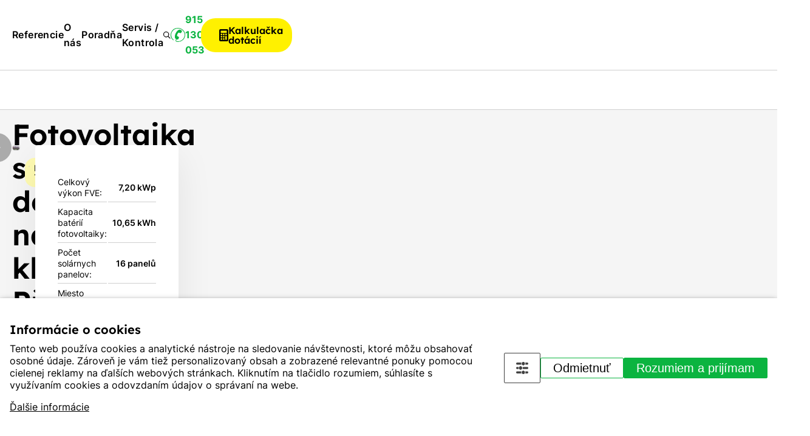

--- FILE ---
content_type: text/html; charset=UTF-8
request_url: https://www.arpeg.sk/referencie/referencie-realizacii-na-rodinnych-domoch/fotovoltaika-s-dotaci-na-klic_-prikazy-180
body_size: 28328
content:
<!DOCTYPE HTML>
<html lang="sk">
<head>
	<meta name="viewport" content="initial-scale=1.0, user-scalable=yes">
  
  <!-- <link rel="preconnect" href="https://fonts.googleapis.com"> -->
  <link rel="preconnect" href="https://fonts.gstatic.com" crossorigin>
  <!-- <link href="https://fonts.googleapis.com/css2?family=Afacad:ital,wght@0,400..700;1,400..700&family=Inter:wght@100..900&family=Lexend:wght@100..900&display=swap" rel="stylesheet"> -->
  
  <style type="text/css">
  
  
  /* math */
  @font-face {
    font-family: 'Afacad';
    font-style: italic;
    font-weight: 400 700;
    font-display: swap;
    src: url(https://fonts.gstatic.com/s/afacad/v1/6NUV8FKMIQOGaw6ahJx0lOk8yA.woff2) format('woff2');
    unicode-range: U+0302-0303, U+0305, U+0307-0308, U+0330, U+0391-03A1, U+03A3-03A9, U+03B1-03C9, U+03D1, U+03D5-03D6, U+03F0-03F1, U+03F4-03F5, U+2034-2037, U+2057, U+20D0-20DC, U+20E1, U+20E5-20EF, U+2102, U+210A-210E, U+2110-2112, U+2115, U+2119-211D, U+2124, U+2128, U+212C-212D, U+212F-2131, U+2133-2138, U+213C-2140, U+2145-2149, U+2190, U+2192, U+2194-21AE, U+21B0-21E5, U+21F1-21F2, U+21F4-2211, U+2213-2214, U+2216-22FF, U+2308-230B, U+2310, U+2319, U+231C-2321, U+2336-237A, U+237C, U+2395, U+239B-23B6, U+23D0, U+23DC-23E1, U+2474-2475, U+25AF, U+25B3, U+25B7, U+25BD, U+25C1, U+25CA, U+25CC, U+25FB, U+266D-266F, U+27C0-27FF, U+2900-2AFF, U+2B0E-2B11, U+2B30-2B4C, U+2BFE, U+FF5B, U+FF5D, U+1D400-1D7FF, U+1EE00-1EEFF;
  }
  /* symbols */
  @font-face {
    font-family: 'Afacad';
    font-style: italic;
    font-weight: 400 700;
    font-display: swap;
    src: url(https://fonts.gstatic.com/s/afacad/v1/6NUV8FKMIQOGaw6ahJxmlOk8yA.woff2) format('woff2');
    unicode-range: U+0001-000C, U+000E-001F, U+007F-009F, U+20DD-20E0, U+20E2-20E4, U+2150-218F, U+2190, U+2192, U+2194-2199, U+21AF, U+21E6-21F0, U+21F3, U+2218-2219, U+2299, U+22C4-22C6, U+2300-243F, U+2440-244A, U+2460-24FF, U+25A0-27BF, U+2800-28FF, U+2921-2922, U+2981, U+29BF, U+29EB, U+2B00-2BFF, U+4DC0-4DFF, U+FFF9-FFFB, U+10140-1018E, U+10190-1019C, U+101A0, U+101D0-101FD, U+102E0-102FB, U+10E60-10E7E, U+1D2C0-1D2D3, U+1D2E0-1D37F, U+1F000-1F0FF, U+1F100-1F1AD, U+1F1E6-1F1FF, U+1F30D-1F30F, U+1F315, U+1F31C, U+1F31E, U+1F320-1F32C, U+1F336, U+1F378, U+1F37D, U+1F382, U+1F393-1F39F, U+1F3A7-1F3A8, U+1F3AC-1F3AF, U+1F3C2, U+1F3C4-1F3C6, U+1F3CA-1F3CE, U+1F3D4-1F3E0, U+1F3ED, U+1F3F1-1F3F3, U+1F3F5-1F3F7, U+1F408, U+1F415, U+1F41F, U+1F426, U+1F43F, U+1F441-1F442, U+1F444, U+1F446-1F449, U+1F44C-1F44E, U+1F453, U+1F46A, U+1F47D, U+1F4A3, U+1F4B0, U+1F4B3, U+1F4B9, U+1F4BB, U+1F4BF, U+1F4C8-1F4CB, U+1F4D6, U+1F4DA, U+1F4DF, U+1F4E3-1F4E6, U+1F4EA-1F4ED, U+1F4F7, U+1F4F9-1F4FB, U+1F4FD-1F4FE, U+1F503, U+1F507-1F50B, U+1F50D, U+1F512-1F513, U+1F53E-1F54A, U+1F54F-1F5FA, U+1F610, U+1F650-1F67F, U+1F687, U+1F68D, U+1F691, U+1F694, U+1F698, U+1F6AD, U+1F6B2, U+1F6B9-1F6BA, U+1F6BC, U+1F6C6-1F6CF, U+1F6D3-1F6D7, U+1F6E0-1F6EA, U+1F6F0-1F6F3, U+1F6F7-1F6FC, U+1F700-1F7FF, U+1F800-1F80B, U+1F810-1F847, U+1F850-1F859, U+1F860-1F887, U+1F890-1F8AD, U+1F8B0-1F8B1, U+1F900-1F90B, U+1F93B, U+1F946, U+1F984, U+1F996, U+1F9E9, U+1FA00-1FA6F, U+1FA70-1FA7C, U+1FA80-1FA88, U+1FA90-1FABD, U+1FABF-1FAC5, U+1FACE-1FADB, U+1FAE0-1FAE8, U+1FAF0-1FAF8, U+1FB00-1FBFF;
  }
  
  /* latin-ext */
  @font-face {
    font-family: 'Afacad';
    font-style: italic;
    font-weight: 400 700;
    font-display: swap;
    src: url(https://fonts.gstatic.com/s/afacad/v1/6NUV8FKMIQOGaw6ahJwGlOk8yA.woff2) format('woff2');
    unicode-range: U+0100-02AF, U+0304, U+0308, U+0329, U+1E00-1E9F, U+1EF2-1EFF, U+2020, U+20A0-20AB, U+20AD-20C0, U+2113, U+2C60-2C7F, U+A720-A7FF;
  }
  /* latin */
  @font-face {
    font-family: 'Afacad';
    font-style: italic;
    font-weight: 400 700;
    font-display: swap;
    src: url(https://fonts.gstatic.com/s/afacad/v1/6NUV8FKMIQOGaw6ahJwIlOk.woff2) format('woff2');
    unicode-range: U+0000-00FF, U+0131, U+0152-0153, U+02BB-02BC, U+02C6, U+02DA, U+02DC, U+0304, U+0308, U+0329, U+2000-206F, U+2074, U+20AC, U+2122, U+2191, U+2193, U+2212, U+2215, U+FEFF, U+FFFD;
  }
  
  /* math */
  @font-face {
    font-family: 'Afacad';
    font-style: normal;
    font-weight: 400 700;
    font-display: swap;
    src: url(https://fonts.gstatic.com/s/afacad/v1/6NUX8FKMIQOGaw6a_awKjO0.woff2) format('woff2');
    unicode-range: U+0302-0303, U+0305, U+0307-0308, U+0330, U+0391-03A1, U+03A3-03A9, U+03B1-03C9, U+03D1, U+03D5-03D6, U+03F0-03F1, U+03F4-03F5, U+2034-2037, U+2057, U+20D0-20DC, U+20E1, U+20E5-20EF, U+2102, U+210A-210E, U+2110-2112, U+2115, U+2119-211D, U+2124, U+2128, U+212C-212D, U+212F-2131, U+2133-2138, U+213C-2140, U+2145-2149, U+2190, U+2192, U+2194-21AE, U+21B0-21E5, U+21F1-21F2, U+21F4-2211, U+2213-2214, U+2216-22FF, U+2308-230B, U+2310, U+2319, U+231C-2321, U+2336-237A, U+237C, U+2395, U+239B-23B6, U+23D0, U+23DC-23E1, U+2474-2475, U+25AF, U+25B3, U+25B7, U+25BD, U+25C1, U+25CA, U+25CC, U+25FB, U+266D-266F, U+27C0-27FF, U+2900-2AFF, U+2B0E-2B11, U+2B30-2B4C, U+2BFE, U+FF5B, U+FF5D, U+1D400-1D7FF, U+1EE00-1EEFF;
  }
  /* symbols */
  @font-face {
    font-family: 'Afacad';
    font-style: normal;
    font-weight: 400 700;
    font-display: swap;
    src: url(https://fonts.gstatic.com/s/afacad/v1/6NUX8FKMIQOGaw6a76wKjO0.woff2) format('woff2');
    unicode-range: U+0001-000C, U+000E-001F, U+007F-009F, U+20DD-20E0, U+20E2-20E4, U+2150-218F, U+2190, U+2192, U+2194-2199, U+21AF, U+21E6-21F0, U+21F3, U+2218-2219, U+2299, U+22C4-22C6, U+2300-243F, U+2440-244A, U+2460-24FF, U+25A0-27BF, U+2800-28FF, U+2921-2922, U+2981, U+29BF, U+29EB, U+2B00-2BFF, U+4DC0-4DFF, U+FFF9-FFFB, U+10140-1018E, U+10190-1019C, U+101A0, U+101D0-101FD, U+102E0-102FB, U+10E60-10E7E, U+1D2C0-1D2D3, U+1D2E0-1D37F, U+1F000-1F0FF, U+1F100-1F1AD, U+1F1E6-1F1FF, U+1F30D-1F30F, U+1F315, U+1F31C, U+1F31E, U+1F320-1F32C, U+1F336, U+1F378, U+1F37D, U+1F382, U+1F393-1F39F, U+1F3A7-1F3A8, U+1F3AC-1F3AF, U+1F3C2, U+1F3C4-1F3C6, U+1F3CA-1F3CE, U+1F3D4-1F3E0, U+1F3ED, U+1F3F1-1F3F3, U+1F3F5-1F3F7, U+1F408, U+1F415, U+1F41F, U+1F426, U+1F43F, U+1F441-1F442, U+1F444, U+1F446-1F449, U+1F44C-1F44E, U+1F453, U+1F46A, U+1F47D, U+1F4A3, U+1F4B0, U+1F4B3, U+1F4B9, U+1F4BB, U+1F4BF, U+1F4C8-1F4CB, U+1F4D6, U+1F4DA, U+1F4DF, U+1F4E3-1F4E6, U+1F4EA-1F4ED, U+1F4F7, U+1F4F9-1F4FB, U+1F4FD-1F4FE, U+1F503, U+1F507-1F50B, U+1F50D, U+1F512-1F513, U+1F53E-1F54A, U+1F54F-1F5FA, U+1F610, U+1F650-1F67F, U+1F687, U+1F68D, U+1F691, U+1F694, U+1F698, U+1F6AD, U+1F6B2, U+1F6B9-1F6BA, U+1F6BC, U+1F6C6-1F6CF, U+1F6D3-1F6D7, U+1F6E0-1F6EA, U+1F6F0-1F6F3, U+1F6F7-1F6FC, U+1F700-1F7FF, U+1F800-1F80B, U+1F810-1F847, U+1F850-1F859, U+1F860-1F887, U+1F890-1F8AD, U+1F8B0-1F8B1, U+1F900-1F90B, U+1F93B, U+1F946, U+1F984, U+1F996, U+1F9E9, U+1FA00-1FA6F, U+1FA70-1FA7C, U+1FA80-1FA88, U+1FA90-1FABD, U+1FABF-1FAC5, U+1FACE-1FADB, U+1FAE0-1FAE8, U+1FAF0-1FAF8, U+1FB00-1FBFF;
  }
  
  /* latin-ext */
  @font-face {
    font-family: 'Afacad';
    font-style: normal;
    font-weight: 400 700;
    font-display: swap;
    src: url(https://fonts.gstatic.com/s/afacad/v1/6NUX8FKMIQOGaw6aj6wKjO0.woff2) format('woff2');
    unicode-range: U+0100-02AF, U+0304, U+0308, U+0329, U+1E00-1E9F, U+1EF2-1EFF, U+2020, U+20A0-20AB, U+20AD-20C0, U+2113, U+2C60-2C7F, U+A720-A7FF;
  }
  /* latin */
  @font-face {
    font-family: 'Afacad';
    font-style: normal;
    font-weight: 400 700;
    font-display: swap;
    src: url(https://fonts.gstatic.com/s/afacad/v1/6NUX8FKMIQOGaw6agawK.woff2) format('woff2');
    unicode-range: U+0000-00FF, U+0131, U+0152-0153, U+02BB-02BC, U+02C6, U+02DA, U+02DC, U+0304, U+0308, U+0329, U+2000-206F, U+2074, U+20AC, U+2122, U+2191, U+2193, U+2212, U+2215, U+FEFF, U+FFFD;
  }
  
  
  
  
  
  /* latin-ext */
  @font-face {
    font-family: 'Inter';
    font-style: normal;
    font-weight: 100 900;
    font-display: swap;
    src: url(https://fonts.gstatic.com/s/inter/v13/UcC73FwrK3iLTeHuS_fvQtMwCp50KnMa25L7SUc.woff2) format('woff2');
    unicode-range: U+0100-02AF, U+0304, U+0308, U+0329, U+1E00-1E9F, U+1EF2-1EFF, U+2020, U+20A0-20AB, U+20AD-20C0, U+2113, U+2C60-2C7F, U+A720-A7FF;
  }
  /* latin */
  @font-face {
    font-family: 'Inter';
    font-style: normal;
    font-weight: 100 900;
    font-display: swap;
    src: url(https://fonts.gstatic.com/s/inter/v13/UcC73FwrK3iLTeHuS_fvQtMwCp50KnMa1ZL7.woff2) format('woff2');
    unicode-range: U+0000-00FF, U+0131, U+0152-0153, U+02BB-02BC, U+02C6, U+02DA, U+02DC, U+0304, U+0308, U+0329, U+2000-206F, U+2074, U+20AC, U+2122, U+2191, U+2193, U+2212, U+2215, U+FEFF, U+FFFD;
  }
  
  /* latin-ext */
  @font-face {
    font-family: 'Lexend';
    font-style: normal;
    font-weight: 100 900;
    font-display: swap;
    src: url(https://fonts.gstatic.com/s/lexend/v19/wlpwgwvFAVdoq2_v9aQU4Wc.woff2) format('woff2');
    unicode-range: U+0100-02AF, U+0304, U+0308, U+0329, U+1E00-1E9F, U+1EF2-1EFF, U+2020, U+20A0-20AB, U+20AD-20C0, U+2113, U+2C60-2C7F, U+A720-A7FF;
  }
  /* latin */
  @font-face {
    font-family: 'Lexend';
    font-style: normal;
    font-weight: 100 900;
    font-display: swap;
    src: url(https://fonts.gstatic.com/s/lexend/v19/wlpwgwvFAVdoq2_v-6QU.woff2) format('woff2');
    unicode-range: U+0000-00FF, U+0131, U+0152-0153, U+02BB-02BC, U+02C6, U+02DA, U+02DC, U+0304, U+0308, U+0329, U+2000-206F, U+2074, U+20AC, U+2122, U+2191, U+2193, U+2212, U+2215, U+FEFF, U+FFFD;
  }
  
  
  

  </style>
  
  
	<meta charset="utf-8"><link rel="shortcut icon" href="/gfx/favicons/favicon.ico" />
<meta property="og:type" content="webpage" /> 
<meta property="og:url" content="https://www.arpeg.sk/referencie/referencie-realizacii-na-rodinnych-domoch/fotovoltaika-s-dotaci-na-klic_-prikazy-180" />
<meta property="og:site_name" content="Arpeg FVE" />
<meta property="og:image" content="https://www.arpeg.sk/data/references/reference/180-reference-fotovoltaiky-pro-rodinne-domy-fotovoltaika-s-dotaci-na-klic_-prikazy_main.jpg" /><meta property="og:image:width" content="2000" /><meta property="og:image:height" content="1500" /><meta property="og:image:type" content="image/jpeg" />
<meta property="og:image" content="https://www.arpeg.sk/gfx/img/about-arpeg-2.jpg" /><meta property="og:image:width" content="1000" /><meta property="og:image:height" content="800" /><meta property="og:image:type" content="image/jpeg" />
<meta name="robots" content="index,follow" />
<link rel="canonical" href="https://www.arpeg.sk/referencie/referencie-realizacii-na-rodinnych-domoch/fotovoltaika-s-dotaci-na-klic_-prikazy-180"  />
<meta content="Fotovoltaika s dotací na klíč- Příkazy" property="og:title"  />
<meta name="author" content="Arpeg FVE" />
<meta name="seznam-wmt" content="vJ3IeJGX60IavBpvMkD7CJWjitLbxG0q" />
<link rel="alternate" href="https://www.arpeg.cz/reference/reference-realizaci-na-rodinnych-domech/fotovoltaika-s-dotaci-na-klic_-prikazy-180" hreflang="cs" /><link rel="alternate" href="https://www.arpeg.sk/referencie/referencie-realizacii-na-rodinnych-domoch/fotovoltaika-s-dotaci-na-klic_-prikazy-180" hreflang="sk" />
<link rel="stylesheet" type="text/css" href="/gfx/x_auto_min_ed4521fb0fcde5163b5359ee56e78b2b.css"  />
<title>Fotovoltaika s dotací na klíč- Příkazy | FVE Arpeg</title>
<script>window.comertoLayer = window.comertoLayer || {}; comertoLayer["init"] = {"time_start":new Date()};window.dataLayer = window.dataLayer || []; function gtag(){dataLayer.push(arguments);} gtag('js', new Date()); gtag('consent', 'update',{"analytics_storage":"granted","functionality_storage":"granted","security_storage":"granted","personalization_storage":"granted","ad_storage":"granted","ad_user_data":"granted","ad_personalization":"granted","wait_for_update":1000});
comertoLayer["consent"] = {};comertoLayer["consent"]["number"] = {"analytics":0,"marketing":0,"any":0,"all":0};comertoLayer["consent"]["bool"] = {"analytics":false,"marketing":false,"any":false,"all":false};comertoLayer["consent"]["seznam"] = {"analytics":null,"marketing":null,"any":null,"all":0};gtag('config', 'G-9CLDDLW5MZ'); 
gtag('config', 'AW-575917259');

comertoLayer["page"] = {"id_template":15};comertoLayer["user"] = {"id":0,"status":false,"developer":false};comertoLayer["lang"] = {"id":7,"code":"SK","iso-code":"sk","multi":true};!function(f,b,e,v,n){ if(f.fbq) return;if(!f.fbq){ n=f.fbq=function(){ n.callMethod?n.callMethod.apply(n,arguments):n.queue.push(arguments); }; if(!f._fbq){ f._fbq=n; n.push=n; n.loaded=!0; n.version='2.0'; }; n.queue = n.queue || []; }else{ n=f.fbq; }; if (comertoLayer && comertoLayer.user && comertoLayer.user.developer === true) { console.log('[SYSDEV]', 'Facebook','Prepare FBQ'); }}(window, document);fbq('consent', 'grant'); fbq('init', '125316836144103'); fbq('track', "PageView");
if (typeof window.comertoTrackingSklikRetargeting !== 'function') {window.comertoTrackingSklikRetargeting = function(data_json){if(window.rc && window.rc.retargetingHit && data_json){ window.rc.retargetingHit(data_json); if (comertoLayer && comertoLayer.user && comertoLayer.user.developer === true) { console.log('[SYSDEV]', 'SKLIK','Retargeting - Sent immediately',data_json); }}else{window.addEventListener('comerto:tracking:loaded:sklik', function() {window.rc.retargetingHit(data_json); if (comertoLayer && comertoLayer.user && comertoLayer.user.developer === true) { console.log('[SYSDEV]', 'SKLIK','Retargeting - Sent bylistener',data_json); }})}}; };if (typeof window.comertoTrackingSklikIdentities !== 'function') {window.comertoTrackingSklikIdentities = function(data_json){if(window.sznIVA && window.sznIVA.IS && data_json){ window.sznIVA.IS.updateIdentities(data_json);if (comertoLayer && comertoLayer.user && comertoLayer.user.developer === true) { console.log('[SYSDEV]', 'SKLIK','Identity - Sent immediately',data_json); }}else{window.addEventListener('szn:identities:ready', function() {window.sznIVA.IS.updateIdentities(data_json);if (comertoLayer && comertoLayer.user && comertoLayer.user.developer === true) { console.log('[SYSDEV]', 'SKLIK','Identity - Sent bylistener',data_json); }})}}; };if (typeof window.comertoTrackingSklikConversion !== 'function') { window.comertoTrackingSklikConversion = function(data_json){if(window.rc && window.rc.conversionHit && data_json){window.rc.conversionHit(data_json);if (comertoLayer && comertoLayer.user && comertoLayer.user.developer === true) { console.log('[SYSDEV]', 'SKLIK','Conversion - Sent immediately',data_json); }}else{window.addEventListener('comerto:tracking:loaded:sklik', function() {window.rc.conversionHit(data_json);if (comertoLayer && comertoLayer.user && comertoLayer.user.developer === true) { console.log('[SYSDEV]', 'SKLIK','Conversion - Sent bylistener',data_json); }})}}; };window.retargetingConf = {"rtgId":109060,"consent":1};
if(window.retargetingConf){ comertoTrackingSklikRetargeting(window.retargetingConf); }</script>
<link rel="preconnect" href="https://www.googletagmanager.com/" crossorigin>
<script defer src="https://www.googletagmanager.com/gtag/js?id=G-9CLDDLW5MZ" fetchpriority="low" data-loadinfo="header"></script>
	<link rel="apple-touch-icon" sizes="180x180" href="/gfx/favicons/apple-touch-icon.png">
	<link rel="icon" type="image/png" sizes="32x32" href="/gfx/favicons/favicon-32x32.png">
	<link rel="icon" type="image/png" sizes="16x16" href="/gfx/favicons/favicon-16x16.png">
	<link rel="manifest" href="/gfx/favicons/site.webmanifest">
	<link rel="mask-icon" href="/gfx/favicons/safari-pinned-tab.svg" color="#5bbad5">
	<link rel="shortcut icon" href="/gfx/favicons/favicon.ico">
	<meta name="msapplication-TileColor" content="#da532c">
	<meta name="msapplication-config" content="/gfx/favicons/browserconfig.xml">
	<meta name="theme-color" content="#ffffff">
</head>

<body class="id_page_mod id_parent_68 id_template_15 lang_sk mod_arpref arpref mod_arpref_item arpref_item cookie_eu_bar_shown  not_mobile not_tablet chrome chrome131">
  	<div class="main-wrap">
		<header class="header">
			<div class="header-top">
				<div class="container">
					<div class="h-inner-top">
						<a class="logo-wrap" href="https://www.arpeg.sk/">
							<img src="/gfx/svg/logo-arpeg.svg" alt="Arpeg - logo" width="168" height="47">
						</a>

						<div class="search-top-wrap">
							<div class="search-top-wrap-inner">
								<div class="search_container " id="search_container"  itemscope itemtype="https://schema.org/WebSite"><meta itemprop="name" content="Arpeg FVE"/><meta itemprop="url" content="https://www.arpeg.sk/"/><form action="https://www.arpeg.sk/search-2" method="get" name="ms2" id="form_ffms2"   itemprop="potentialAction" itemscope itemtype="https://schema.org/SearchAction"  ><input type="hidden" name="" value="" /><meta itemprop="target" content="https://www.arpeg.sk/search-2?query={form_ffms2_searchfor}"/><div class="search_form"><input type="text" class="form form_text" name="form_ffms2_searchfor" value="" id="form_ffms2_searchfor" title="Vyhledávání"  itemprop="query-input"    /></div><div class="search_form_submit"><input class="form_submit" type="submit"  value="Hledat"  id="form_ffms2_"  /></div></form><!-- FormSize: 2/9999 --></div>							</div>
						</div>

						<div class="header-cta-wrap">
							<div class="menu-wrap">
								<ul  class="sub_0 menu " id="menu" ><li class="parent first  sub_0_li" id="menu_131_li"   ><a href="https://www.arpeg.sk/referencie" title="Referencie realizovaných fotovoltaických elektrární" class="parent first  sub_0_a"  id="menu_131_a"   hreflang="sk"  >Referencie</a></li><li class=" sub_0_li" id="menu_181_li"   ><a href="https://www.arpeg.sk/o-nas" title="O nás" class=" sub_0_a"  id="menu_181_a"   hreflang="sk"  >O nás</a></li><li class=" sub_0_li" id="menu_2_li"   ><a href="https://www.arpeg.sk/poradna" title="Poradňa" class=" sub_0_a"  id="menu_2_a"   hreflang="sk"  >Poradňa</a></li><li class=" sub_0_li" id="menu_284_li"   ><a href="https://www.arpeg.sk/servis-kontrola-fotovoltaickych-elektrarni" title="Servis / Kontrola fotovoltaických elektrární" class=" sub_0_a"  id="menu_284_a"   hreflang="sk"  >Servis / Kontrola</a></li></ul>							</div>

							<a class="search-btn full" data-ganame="search_top">
								<img src="/gfx/svg/search-black.svg" alt="Lupa" class="magnifier" width="18" height="18">
								<img src="/gfx/svg/close-icon.svg" alt="Zavřít" class="close" width="18" height="18">
							</a>

							<a href="tel:+421915 130 053" class="h-phone" data-ganame="telephone" data-galabel="header">
								<img src="/gfx/svg/phone-green.svg" width="24" height="24" alt="Telefon - ikona">
								<span class="number">
									915 130 053								</span>
							</a>

              <a href="https://www.arpeg.cz/kalkulace-a-navrh/kalkulacka-dotaci" class="calc-btn" data-ganame="kalkulacka" data-galabel="header"><img src="/gfx/svg/calculator-black.svg" width="15" height="20" alt="Kalkulačka - ikona"><span class="calc-text">Kalkulačka dotácií</span></a>
							<button id="small_menu" title="Menu">
								<span class="line first"></span>
								<span class="line second"></span>
								<span class="line third"></span>
							</button>
						</div>
					</div>
				</div>
			</div>

			<div class="header-bottom">
				<div class="container ">
					<div class="menu-cat-items"><ul  class="sub_0 header_product_menu  menu_image_main" id="header_product_menu" ><li class="open first  has_main  sub_0_li" id="header_product_menu_144_li"   ><a href="https://www.arpeg.sk/fotovoltika" title="Fotovoltika" class="open first  has_main  sub_0_a"  id="header_product_menu_144_a"   hreflang="sk"  ><figure class="fimg img_main sys_page_image sub_0_image_main"  id="header_product_menu_144_image_main"  itemscope itemtype="http://schema.org/ImageObject" itemprop="" ><meta itemprop="name" content="Fotovoltika"><div class="fimg_wrp "><meta itemprop="contentUrl" content="/data/katalog/kategorie/2-fotovoltaika_main.png"><link rel="preload" as="image" href="/data/katalog/kategorie/2-fotovoltaika_main_thumb.webp"  fetchpriority="high"  /><picture class="fimg_pic lzl "  width="170" height="170" ><source data-srcset="/data/katalog/kategorie/2-fotovoltaika_main_thumb.webp"  width="170" height="170"  type="image/webp"><source data-srcset="/data/katalog/kategorie/2-fotovoltaika_main_thumb.png"  width="170" height="170"  type="image/png"><noscript><img src="/data/katalog/kategorie/2-fotovoltaika_main_thumb.png"  width="170" height="170"  class="fimg_img fimg_img_noscript sub_0_image_main_img" alt="Fotovoltika"/></noscript><img data-src="/data/katalog/kategorie/2-fotovoltaika_main_thumb.png"   width="170" height="170"  class="fimg_img sub_0_image_main_img" alt="Fotovoltika"  id="header_product_menu_144_image_main_img"  fetchpriority="high"  style="--loc-ratio: 170 / 170;" /></picture></div><meta itemprop="thumbnail" content="/data/katalog/kategorie/2-fotovoltaika_main_thumb.png"><meta itemprop="thumbnail" content="/data/katalog/kategorie/2-fotovoltaika_main_thumb.webp"><meta itemprop="thumbnail" content="/data/katalog/kategorie/2-fotovoltaika_main_thlb.png"><meta itemprop="thumbnail" content="/data/katalog/kategorie/2-fotovoltaika_main_thlb.webp"><meta itemprop="thumbnail" content="/data/katalog/kategorie/2-fotovoltaika_main_thm.png"><meta itemprop="thumbnail" content="/data/katalog/kategorie/2-fotovoltaika_main_thm.webp"></figure><span class="menu-text">Fotovoltika</span></a><ul  class="sub_1   menu_image_main"><li class="first  has_main  sub_1_li" id="header_product_menu_142_li"   ><a href="https://www.arpeg.sk/fotovoltika/fotovoltaika-pre-rodinne-domy" title="Fotovoltika pre rodinné domy" class="first  has_main  sub_1_a"  id="header_product_menu_142_a"   hreflang="sk"  ><figure class="fimg img_main sys_page_image sub_1_image_main"  id="header_product_menu_142_image_main"  itemscope itemtype="http://schema.org/ImageObject" itemprop="" ><meta itemprop="name" content="Fotovoltika pre rodinné domy"><div class="fimg_wrp "><meta itemprop="contentUrl" content="/data/katalog/kategorie/1-fotovoltaika-pro-rodinne-domy_main.png"><link rel="preload" as="image" href="/data/katalog/kategorie/1-fotovoltaika-pro-rodinne-domy_main_thumb.webp"  fetchpriority="high"  /><picture class="fimg_pic lzl "  width="170" height="170" ><source data-srcset="/data/katalog/kategorie/1-fotovoltaika-pro-rodinne-domy_main_thumb.webp"  width="170" height="170"  type="image/webp"><source data-srcset="/data/katalog/kategorie/1-fotovoltaika-pro-rodinne-domy_main_thumb.png"  width="170" height="170"  type="image/png"><noscript><img src="/data/katalog/kategorie/1-fotovoltaika-pro-rodinne-domy_main_thumb.png"  width="170" height="170"  class="fimg_img fimg_img_noscript sub_1_image_main_img" alt="Fotovoltika pre rodinné domy"/></noscript><img data-src="/data/katalog/kategorie/1-fotovoltaika-pro-rodinne-domy_main_thumb.png"   width="170" height="170"  class="fimg_img sub_1_image_main_img" alt="Fotovoltika pre rodinné domy"  id="header_product_menu_142_image_main_img"  fetchpriority="high"  style="--loc-ratio: 170 / 170;" /></picture></div><meta itemprop="thumbnail" content="/data/katalog/kategorie/1-fotovoltaika-pro-rodinne-domy_main_thumb.png"><meta itemprop="thumbnail" content="/data/katalog/kategorie/1-fotovoltaika-pro-rodinne-domy_main_thumb.webp"><meta itemprop="thumbnail" content="/data/katalog/kategorie/1-fotovoltaika-pro-rodinne-domy_main_thlb.png"><meta itemprop="thumbnail" content="/data/katalog/kategorie/1-fotovoltaika-pro-rodinne-domy_main_thlb.webp"><meta itemprop="thumbnail" content="/data/katalog/kategorie/1-fotovoltaika-pro-rodinne-domy_main_thm.png"><meta itemprop="thumbnail" content="/data/katalog/kategorie/1-fotovoltaika-pro-rodinne-domy_main_thm.webp"></figure><span class="menu-text">Rodinné domy</span></a></li><li class=" has_main  sub_1_li" id="header_product_menu_153_li"   ><a href="https://www.arpeg.sk/fotovoltika/fotovoltika-pre-firmy" title="Fotovoltika pre firmy" class=" has_main  sub_1_a"  id="header_product_menu_153_a"   hreflang="sk"  ><figure class="fimg img_main sys_page_image sub_1_image_main"  id="header_product_menu_153_image_main"  itemscope itemtype="http://schema.org/ImageObject" itemprop="" ><meta itemprop="name" content="Fotovoltika pre firmy"><div class="fimg_wrp "><meta itemprop="contentUrl" content="/data/katalog/kategorie/5-fotovoltaika-pro-firmy_main.jpg"><link rel="preload" as="image" href="/data/katalog/kategorie/5-fotovoltaika-pro-firmy_main_thumb.webp"  fetchpriority="high"  /><picture class="fimg_pic lzl "  width="170" height="170" ><source data-srcset="/data/katalog/kategorie/5-fotovoltaika-pro-firmy_main_thumb.webp"  width="170" height="170"  type="image/webp"><source data-srcset="/data/katalog/kategorie/5-fotovoltaika-pro-firmy_main_thumb.jpg"  width="170" height="170"  type="image/jpeg"><noscript><img src="/data/katalog/kategorie/5-fotovoltaika-pro-firmy_main_thumb.jpg"  width="170" height="170"  class="fimg_img fimg_img_noscript sub_1_image_main_img" alt="Fotovoltika pre firmy"/></noscript><img data-src="/data/katalog/kategorie/5-fotovoltaika-pro-firmy_main_thumb.jpg"   width="170" height="170"  class="fimg_img sub_1_image_main_img" alt="Fotovoltika pre firmy"  id="header_product_menu_153_image_main_img"  fetchpriority="high"  style="--loc-ratio: 170 / 170;" /></picture></div><meta itemprop="thumbnail" content="/data/katalog/kategorie/5-fotovoltaika-pro-firmy_main_thumb.jpg"><meta itemprop="thumbnail" content="/data/katalog/kategorie/5-fotovoltaika-pro-firmy_main_thumb.webp"><meta itemprop="thumbnail" content="/data/katalog/kategorie/5-fotovoltaika-pro-firmy_main_thlb.jpg"><meta itemprop="thumbnail" content="/data/katalog/kategorie/5-fotovoltaika-pro-firmy_main_thlb.webp"><meta itemprop="thumbnail" content="/data/katalog/kategorie/5-fotovoltaika-pro-firmy_main_thm.jpg"><meta itemprop="thumbnail" content="/data/katalog/kategorie/5-fotovoltaika-pro-firmy_main_thm.webp"></figure><span class="menu-text">Firmy</span></a></li><li class=" has_main  sub_1_li" id="header_product_menu_155_li"   ><a href="https://www.arpeg.sk/fotovoltika/fotovoltika-pre-bytove-a-obecne-domy" title="Fotovoltika pre bytové a obecné domy" class=" has_main  sub_1_a"  id="header_product_menu_155_a"   hreflang="sk"  ><figure class="fimg img_main sys_page_image sub_1_image_main"  id="header_product_menu_155_image_main"  itemscope itemtype="http://schema.org/ImageObject" itemprop="" ><meta itemprop="name" content="Fotovoltika pre bytové a obecné domy"><div class="fimg_wrp "><meta itemprop="contentUrl" content="/data/katalog/kategorie/6-fotovoltaika-pro-bytove-a-obecni-domy_main.jpg"><link rel="preload" as="image" href="/data/katalog/kategorie/6-fotovoltaika-pro-bytove-a-obecni-domy_main_thumb.webp"  fetchpriority="high"  /><picture class="fimg_pic lzl "  width="170" height="170" ><source data-srcset="/data/katalog/kategorie/6-fotovoltaika-pro-bytove-a-obecni-domy_main_thumb.webp"  width="170" height="170"  type="image/webp"><source data-srcset="/data/katalog/kategorie/6-fotovoltaika-pro-bytove-a-obecni-domy_main_thumb.jpg"  width="170" height="170"  type="image/jpeg"><noscript><img src="/data/katalog/kategorie/6-fotovoltaika-pro-bytove-a-obecni-domy_main_thumb.jpg"  width="170" height="170"  class="fimg_img fimg_img_noscript sub_1_image_main_img" alt="Fotovoltika pre bytové a obecné domy"/></noscript><img data-src="/data/katalog/kategorie/6-fotovoltaika-pro-bytove-a-obecni-domy_main_thumb.jpg"   width="170" height="170"  class="fimg_img sub_1_image_main_img" alt="Fotovoltika pre bytové a obecné domy"  id="header_product_menu_155_image_main_img"  fetchpriority="high"  style="--loc-ratio: 170 / 170;" /></picture></div><meta itemprop="thumbnail" content="/data/katalog/kategorie/6-fotovoltaika-pro-bytove-a-obecni-domy_main_thumb.jpg"><meta itemprop="thumbnail" content="/data/katalog/kategorie/6-fotovoltaika-pro-bytove-a-obecni-domy_main_thumb.webp"><meta itemprop="thumbnail" content="/data/katalog/kategorie/6-fotovoltaika-pro-bytove-a-obecni-domy_main_thlb.jpg"><meta itemprop="thumbnail" content="/data/katalog/kategorie/6-fotovoltaika-pro-bytove-a-obecni-domy_main_thlb.webp"><meta itemprop="thumbnail" content="/data/katalog/kategorie/6-fotovoltaika-pro-bytove-a-obecni-domy_main_thm.jpg"><meta itemprop="thumbnail" content="/data/katalog/kategorie/6-fotovoltaika-pro-bytove-a-obecni-domy_main_thm.webp"></figure><span class="menu-text">Bytové a obecné domy</span></a></li><li class=" has_main  sub_1_li" id="header_product_menu_315_li"   ><a href="https://www.arpeg.sk/fotovoltika/dotace-oprav-dum-po-babicce-vyrizeni-dotace-k-fve-a-tc" title="Dotace "Oprav dům po babičce" - Vyřízení dotace k FVE a TČ" class=" has_main  sub_1_a"  id="header_product_menu_315_a"   hreflang="sk"  ><figure class="fimg img_main sys_page_image sub_1_image_main"  id="header_product_menu_315_image_main"  itemscope itemtype="http://schema.org/ImageObject" itemprop="" ><meta itemprop="name" content="Dotace Oprav dům po babičce - Vyřízení dotace k FVE a TČ"><div class="fimg_wrp "><meta itemprop="contentUrl" content="/data/katalog/kategorie/30-dotace-oprav-dum-po-babicce-vyrizeni-dotace-k-fve-a-tc_main.jpg"><link rel="preload" as="image" href="/data/katalog/kategorie/30-dotace-oprav-dum-po-babicce-vyrizeni-dotace-k-fve-a-tc_main_thumb.webp"  fetchpriority="high"  /><picture class="fimg_pic lzl "  width="170" height="170" ><source data-srcset="/data/katalog/kategorie/30-dotace-oprav-dum-po-babicce-vyrizeni-dotace-k-fve-a-tc_main_thumb.webp"  width="170" height="170"  type="image/webp"><source data-srcset="/data/katalog/kategorie/30-dotace-oprav-dum-po-babicce-vyrizeni-dotace-k-fve-a-tc_main_thumb.jpg"  width="170" height="170"  type="image/jpeg"><noscript><img src="/data/katalog/kategorie/30-dotace-oprav-dum-po-babicce-vyrizeni-dotace-k-fve-a-tc_main_thumb.jpg"  width="170" height="170"  class="fimg_img fimg_img_noscript sub_1_image_main_img" alt="Dotace Oprav dům po babičce - Vyřízení dotace k FVE a TČ"/></noscript><img data-src="/data/katalog/kategorie/30-dotace-oprav-dum-po-babicce-vyrizeni-dotace-k-fve-a-tc_main_thumb.jpg"   width="170" height="170"  class="fimg_img sub_1_image_main_img" alt="Dotace Oprav dům po babičce - Vyřízení dotace k FVE a TČ"  id="header_product_menu_315_image_main_img"  fetchpriority="high"  style="--loc-ratio: 170 / 170;" /></picture></div><meta itemprop="thumbnail" content="/data/katalog/kategorie/30-dotace-oprav-dum-po-babicce-vyrizeni-dotace-k-fve-a-tc_main_thumb.jpg"><meta itemprop="thumbnail" content="/data/katalog/kategorie/30-dotace-oprav-dum-po-babicce-vyrizeni-dotace-k-fve-a-tc_main_thumb.webp"><meta itemprop="thumbnail" content="/data/katalog/kategorie/30-dotace-oprav-dum-po-babicce-vyrizeni-dotace-k-fve-a-tc_main_thlb.jpg"><meta itemprop="thumbnail" content="/data/katalog/kategorie/30-dotace-oprav-dum-po-babicce-vyrizeni-dotace-k-fve-a-tc_main_thlb.webp"><meta itemprop="thumbnail" content="/data/katalog/kategorie/30-dotace-oprav-dum-po-babicce-vyrizeni-dotace-k-fve-a-tc_main_thm.jpg"><meta itemprop="thumbnail" content="/data/katalog/kategorie/30-dotace-oprav-dum-po-babicce-vyrizeni-dotace-k-fve-a-tc_main_thm.webp"></figure><span class="menu-text">Oprav dům po babičce</span></a></li></ul></li><li class=" has_main  sub_0_li" id="header_product_menu_146_li"   ><a href="https://www.arpeg.sk/tepelne-cerpadla" title="Tepelné čerpadlá" class=" has_main  sub_0_a"  id="header_product_menu_146_a"   hreflang="sk"  ><figure class="fimg img_main sys_page_image sub_0_image_main"  id="header_product_menu_146_image_main"  itemscope itemtype="http://schema.org/ImageObject" itemprop="" ><meta itemprop="name" content="Tepelné čerpadlá"><div class="fimg_wrp "><meta itemprop="contentUrl" content="/data/katalog/kategorie/3-tepelna-cerpadla_main.png"><link rel="preload" as="image" href="/data/katalog/kategorie/3-tepelna-cerpadla_main_thumb.webp"  fetchpriority="high"  /><picture class="fimg_pic lzl "  width="122" height="82" ><source data-srcset="/data/katalog/kategorie/3-tepelna-cerpadla_main_thumb.webp"  width="122" height="82"  type="image/webp"><source data-srcset="/data/katalog/kategorie/3-tepelna-cerpadla_main_thumb.png"  width="122" height="82"  type="image/png"><noscript><img src="/data/katalog/kategorie/3-tepelna-cerpadla_main_thumb.png"  width="122" height="82"  class="fimg_img fimg_img_noscript sub_0_image_main_img" alt="Tepelné čerpadlá"/></noscript><img data-src="/data/katalog/kategorie/3-tepelna-cerpadla_main_thumb.png"   width="122" height="82"  class="fimg_img sub_0_image_main_img" alt="Tepelné čerpadlá"  id="header_product_menu_146_image_main_img"  fetchpriority="high"  style="--loc-ratio: 122 / 82;" /></picture></div><meta itemprop="thumbnail" content="/data/katalog/kategorie/3-tepelna-cerpadla_main_thumb.png"><meta itemprop="thumbnail" content="/data/katalog/kategorie/3-tepelna-cerpadla_main_thumb.webp"><meta itemprop="thumbnail" content="/data/katalog/kategorie/3-tepelna-cerpadla_main_thlb.png"><meta itemprop="thumbnail" content="/data/katalog/kategorie/3-tepelna-cerpadla_main_thlb.webp"><meta itemprop="thumbnail" content="/data/katalog/kategorie/3-tepelna-cerpadla_main_thm.png"><meta itemprop="thumbnail" content="/data/katalog/kategorie/3-tepelna-cerpadla_main_thm.webp"></figure><span class="menu-text">Tepelné čerpadlá</span></a></li><li class="open  has_main  sub_0_li" id="header_product_menu_284_li"   ><a href="https://www.arpeg.sk/servis-kontrola-fotovoltaickych-elektrarni" title="Servis / Kontrola fotovoltaických elektrární" class="open  has_main  sub_0_a"  id="header_product_menu_284_a"   hreflang="sk"  ><figure class="fimg img_main sys_page_image sub_0_image_main"  id="header_product_menu_284_image_main"  itemscope itemtype="http://schema.org/ImageObject" itemprop="" ><meta itemprop="name" content="Servis / Kontrola fotovoltaických elektrární"><div class="fimg_wrp "><meta itemprop="contentUrl" content="/data/katalog/kategorie/23-servis-revize_main.png"><link rel="preload" as="image" href="/data/katalog/kategorie/23-servis-revize_main_thumb.webp"  fetchpriority="high"  /><picture class="fimg_pic lzl "  width="170" height="170" ><source data-srcset="/data/katalog/kategorie/23-servis-revize_main_thumb.webp"  width="170" height="170"  type="image/webp"><source data-srcset="/data/katalog/kategorie/23-servis-revize_main_thumb.png"  width="170" height="170"  type="image/png"><noscript><img src="/data/katalog/kategorie/23-servis-revize_main_thumb.png"  width="170" height="170"  class="fimg_img fimg_img_noscript sub_0_image_main_img" alt="Servis / Kontrola fotovoltaických elektrární"/></noscript><img data-src="/data/katalog/kategorie/23-servis-revize_main_thumb.png"   width="170" height="170"  class="fimg_img sub_0_image_main_img" alt="Servis / Kontrola fotovoltaických elektrární"  id="header_product_menu_284_image_main_img"  fetchpriority="high"  style="--loc-ratio: 170 / 170;" /></picture></div><meta itemprop="thumbnail" content="/data/katalog/kategorie/23-servis-revize_main_thumb.png"><meta itemprop="thumbnail" content="/data/katalog/kategorie/23-servis-revize_main_thumb.webp"><meta itemprop="thumbnail" content="/data/katalog/kategorie/23-servis-revize_main_thlb.png"><meta itemprop="thumbnail" content="/data/katalog/kategorie/23-servis-revize_main_thlb.webp"><meta itemprop="thumbnail" content="/data/katalog/kategorie/23-servis-revize_main_thm.png"><meta itemprop="thumbnail" content="/data/katalog/kategorie/23-servis-revize_main_thm.webp"></figure><span class="menu-text">Servis / Kontrola</span></a><ul  class="sub_1   menu_image_main"><li class="first  has_main  sub_1_li" id="header_product_menu_148_li"   ><a href="https://www.arpeg.sk/servis-kontrola-fotovoltaickych-elektrarni/servis-fotovoltaickych-elektrarni" title="Servis fotovoltaických elektrární" class="first  has_main  sub_1_a"  id="header_product_menu_148_a"   hreflang="sk"  ><figure class="fimg img_main sys_page_image sub_1_image_main"  id="header_product_menu_148_image_main"  itemscope itemtype="http://schema.org/ImageObject" itemprop="" ><meta itemprop="name" content="Servis fotovoltaických elektrární"><div class="fimg_wrp "><meta itemprop="contentUrl" content="/data/katalog/kategorie/4-servis-fotovoltaickych-elektraren_main.jpg"><link rel="preload" as="image" href="/data/katalog/kategorie/4-servis-fotovoltaickych-elektraren_main_thumb.webp"  fetchpriority="high"  /><picture class="fimg_pic lzl "  width="170" height="170" ><source data-srcset="/data/katalog/kategorie/4-servis-fotovoltaickych-elektraren_main_thumb.webp"  width="170" height="170"  type="image/webp"><source data-srcset="/data/katalog/kategorie/4-servis-fotovoltaickych-elektraren_main_thumb.jpg"  width="170" height="170"  type="image/jpeg"><noscript><img src="/data/katalog/kategorie/4-servis-fotovoltaickych-elektraren_main_thumb.jpg"  width="170" height="170"  class="fimg_img fimg_img_noscript sub_1_image_main_img" alt="Servis fotovoltaických elektrární"/></noscript><img data-src="/data/katalog/kategorie/4-servis-fotovoltaickych-elektraren_main_thumb.jpg"   width="170" height="170"  class="fimg_img sub_1_image_main_img" alt="Servis fotovoltaických elektrární"  id="header_product_menu_148_image_main_img"  fetchpriority="high"  style="--loc-ratio: 170 / 170;" /></picture></div><meta itemprop="thumbnail" content="/data/katalog/kategorie/4-servis-fotovoltaickych-elektraren_main_thumb.jpg"><meta itemprop="thumbnail" content="/data/katalog/kategorie/4-servis-fotovoltaickych-elektraren_main_thumb.webp"><meta itemprop="thumbnail" content="/data/katalog/kategorie/4-servis-fotovoltaickych-elektraren_main_thlb.jpg"><meta itemprop="thumbnail" content="/data/katalog/kategorie/4-servis-fotovoltaickych-elektraren_main_thlb.webp"><meta itemprop="thumbnail" content="/data/katalog/kategorie/4-servis-fotovoltaickych-elektraren_main_thm.jpg"><meta itemprop="thumbnail" content="/data/katalog/kategorie/4-servis-fotovoltaickych-elektraren_main_thm.webp"></figure><span class="menu-text">Servis fotovoltaických elektrární</span></a></li></ul></li><li class=" has_main  sub_0_li" id="header_product_menu_51_li"   ><a href="https://www.arpeg.sk/kontakt" title="Kontakt" class=" has_main  sub_0_a"  id="header_product_menu_51_a"   hreflang="sk"  ><figure class="fimg img_main sys_page_image sub_0_image_main"  id="header_product_menu_51_image_main"  itemscope itemtype="http://schema.org/ImageObject" itemprop="" ><meta itemprop="name" content="Kontakt"><div class="fimg_wrp "><meta itemprop="contentUrl" content="/data/pages_images/51/51-kontakt_main.png"><link rel="preload" as="image" href="/data/pages_images/51/51-kontakt_main_thumb.webp"  fetchpriority="high"  /><picture class="fimg_pic lzl "  width="200" height="200" ><source data-srcset="/data/pages_images/51/51-kontakt_main_thumb.webp"  width="200" height="200"  type="image/webp"><source data-srcset="/data/pages_images/51/51-kontakt_main_thumb.png"  width="200" height="200"  type="image/png"><noscript><img src="/data/pages_images/51/51-kontakt_main_thumb.png"  width="200" height="200"  class="fimg_img fimg_img_noscript sub_0_image_main_img" alt="Kontakt"/></noscript><img data-src="/data/pages_images/51/51-kontakt_main_thumb.png"   width="200" height="200"  class="fimg_img sub_0_image_main_img" alt="Kontakt"  id="header_product_menu_51_image_main_img"  fetchpriority="high"  style="--loc-ratio: 200 / 200;" /></picture></div><meta itemprop="thumbnail" content="/data/pages_images/51/51-kontakt_main_thumb.png"><meta itemprop="thumbnail" content="/data/pages_images/51/51-kontakt_main_thumb.webp"></figure><span class="menu-text">Kontakt</span></a></li></ul><div id="submenu-wrap"><div class="inner-wrap"><div class="menu-side"></div><div class="map-side"><a href="https://www.arpeg.sk/referencie" class="map-link"><img data-src="/gfx/img/map.jpg" class="lzl" width="491" height="300" alt="Mapa referencí - Arpeg - FVE"><div class="text-wrap"><span class="shop-text">Mapa spokojených zákazníků</span><span class="btn">Ukázat všechny</span></div></a></div></div></div></div>				</div>
			</div>
		</header>
		<main>
<section class="def-section top-ref-cont gray-bg"><div class="container"><div class="top-ref-wrap"><h1>Fotovoltaika s dotací na klíč- Příkazy</h1><div class="navigation-wrap"><span itemscope itemtype="https://schema.org/BreadcrumbList" aria-label="Breadcrumb"><a href="https://www.arpeg.sk/" title="Fotovoltaika na kľúč" class="breadcrumbs_item home" id="breadcrumbs_a_root">Fotovoltaika na kľúč</a> <span class="breadcrumbs_spacer" role="separator" id="breadcrumbs_s_root"><img src="/gfx/svg/arrow-open.svg" width="6" height="4" alt="Šipka"></span> <span class="breadcrumbs_item" itemprop="itemListElement" itemscope itemtype="https://schema.org/ListItem" id="breadcrumbs_i_131"><meta itemprop="position" content="1" /><a href="https://www.arpeg.sk/referencie" title="Referencie realizovaných fotovoltaických elektrární" itemprop="item"  id="breadcrumbs_a_131"><span class="breadcrumbs_item_name" itemprop="name">Referencie realizovaných fotovoltaických elektrární</span><meta itemprop="alternateName" content="Referencie" /></a></span> <span class="breadcrumbs_spacer" role="separator" id="breadcrumbs_s_131"><img src="/gfx/svg/arrow-open.svg" width="6" height="4" alt="Šipka"></span> <span class="breadcrumbs_item" itemprop="itemListElement" itemscope itemtype="https://schema.org/ListItem" id="breadcrumbs_i_68"><meta itemprop="position" content="2" /><a href="https://www.arpeg.sk/referencie/referencie-realizacii-na-rodinnych-domoch" title="Referencie fotovoltaiky pre rodinné domy" itemprop="item"  id="breadcrumbs_a_68"><span class="breadcrumbs_item_name" itemprop="name">Referencie fotovoltaiky pre rodinné domy</span><meta itemprop="alternateName" content="Rodinné domy" /></a></span> <span class="breadcrumbs_spacer" role="separator" id="breadcrumbs_s_68"><img src="/gfx/svg/arrow-open.svg" width="6" height="4" alt="Šipka"></span> <span class="breadcrumbs_item" itemprop="itemListElement" itemscope itemtype="https://schema.org/ListItem" id="breadcrumbs_i_mod"><meta itemprop="position" content="3" /><a href="https://www.arpeg.sk/referencie/referencie-realizacii-na-rodinnych-domoch/fotovoltaika-s-dotaci-na-klic_-prikazy-180" title="Fotovoltaika s dotací na klíč- Příkazy" itemprop="item" aria-current="page" id="breadcrumbs_a_mod"></a><span class="breadcrumbs_item_name" itemprop="name">Fotovoltaika s dotací na klíč- Příkazy</span></span></span></div></div><div class="ref-detail-main"><div class="left-ref-col"><div class="splide ref-splide" data-splide-thumbs-class="slider-thumb"><div class="splide__track"><div class="splide__list"><figure class="fimg img_main arpref_items image_main splide__slide"  id="arpref_items_180_main"  itemscope itemtype="http://schema.org/ImageObject" itemprop="" ><meta itemprop="name" content="Reference: Fotovoltaika s dotací na klíč- Příkazy "><a class="fimg_wrp " href="/data/references/reference/180-reference-fotovoltaiky-pro-rodinne-domy-fotovoltaika-s-dotaci-na-klic_-prikazy_main.jpg" title="Reference: Fotovoltaika s dotací na klíč- Příkazy " target="__new_ref"  data-lightbox="produkt"  itemprop="contentUrl" ><picture class="fimg_pic lzl "  width="800" height="475" ><source data-srcset="/data/references/reference/180-reference-fotovoltaiky-pro-rodinne-domy-fotovoltaika-s-dotaci-na-klic_-prikazy_main_thumbb.webp"  width="800" height="475"  type="image/webp"><source data-srcset="/data/references/reference/180-reference-fotovoltaiky-pro-rodinne-domy-fotovoltaika-s-dotaci-na-klic_-prikazy_main_thumbb.jpg"  width="800" height="475"  type="image/jpeg"><noscript><img src="/data/references/reference/180-reference-fotovoltaiky-pro-rodinne-domy-fotovoltaika-s-dotaci-na-klic_-prikazy_main_thumbb.jpg"  width="800" height="475"  class="fimg_img fimg_img_noscript " alt="Reference: Fotovoltaika s dotací na klíč- Příkazy "/></noscript><img data-src="/data/references/reference/180-reference-fotovoltaiky-pro-rodinne-domy-fotovoltaika-s-dotaci-na-klic_-prikazy_main_thumbb.jpg"   width="800" height="475"  class="fimg_img " alt="Reference: Fotovoltaika s dotací na klíč- Příkazy "  style="--loc-ratio: 800 / 475;" /></picture></a><figcaption class="fimg_cap"   itemprop="caption" ><span class="fimg_caps">Reference: Fotovoltaika s dotací na klíč- Příkazy </span></figcaption><meta itemprop="thumbnail" content="/data/references/reference/180-reference-fotovoltaiky-pro-rodinne-domy-fotovoltaika-s-dotaci-na-klic_-prikazy_main_thumb.jpg"><meta itemprop="thumbnail" content="/data/references/reference/180-reference-fotovoltaiky-pro-rodinne-domy-fotovoltaika-s-dotaci-na-klic_-prikazy_main_thumb.webp"><meta itemprop="thumbnail" content="/data/references/reference/180-reference-fotovoltaiky-pro-rodinne-domy-fotovoltaika-s-dotaci-na-klic_-prikazy_main_thumbb.jpg"><meta itemprop="thumbnail" content="/data/references/reference/180-reference-fotovoltaiky-pro-rodinne-domy-fotovoltaika-s-dotaci-na-klic_-prikazy_main_thumbb.webp"><meta itemprop="thumbnail" content="/data/references/reference/180-reference-fotovoltaiky-pro-rodinne-domy-fotovoltaika-s-dotaci-na-klic_-prikazy_main_thumbm.jpg"><meta itemprop="thumbnail" content="/data/references/reference/180-reference-fotovoltaiky-pro-rodinne-domy-fotovoltaika-s-dotaci-na-klic_-prikazy_main_thumbm.webp"><meta itemprop="thumbnail" content="/data/references/reference/180-reference-fotovoltaiky-pro-rodinne-domy-fotovoltaika-s-dotaci-na-klic_-prikazy_main_thumbrlz.jpg"><meta itemprop="thumbnail" content="/data/references/reference/180-reference-fotovoltaiky-pro-rodinne-domy-fotovoltaika-s-dotaci-na-klic_-prikazy_main_thumbrlz.webp"></figure><figure class="fimg img_r1 arpref_items splide__slide"  id="arpref_items_180_r1"  itemscope itemtype="http://schema.org/ImageObject" itemprop="" ><meta itemprop="name" content="Reference: Fotovoltaika s dotací na klíč- Příkazy "><a class="fimg_wrp " href="/data/references/reference/180-reference-fotovoltaiky-pro-rodinne-domy-fotovoltaika-s-dotaci-na-klic_-prikazy_r1.jpg" title="Reference: Fotovoltaika s dotací na klíč- Příkazy " target="__new_ref"  data-lightbox="produkt"  itemprop="contentUrl" ><picture class="fimg_pic lzl "  width="768" height="475" ><source data-srcset="/data/references/reference/180-reference-fotovoltaiky-pro-rodinne-domy-fotovoltaika-s-dotaci-na-klic_-prikazy_r1_thumb.webp"  width="768" height="475"  type="image/webp"><source data-srcset="/data/references/reference/180-reference-fotovoltaiky-pro-rodinne-domy-fotovoltaika-s-dotaci-na-klic_-prikazy_r1_thumb.jpg"  width="768" height="475"  type="image/jpeg"><noscript><img src="/data/references/reference/180-reference-fotovoltaiky-pro-rodinne-domy-fotovoltaika-s-dotaci-na-klic_-prikazy_r1_thumb.jpg"  width="768" height="475"  class="fimg_img fimg_img_noscript " alt="Reference: Fotovoltaika s dotací na klíč- Příkazy "/></noscript><img data-src="/data/references/reference/180-reference-fotovoltaiky-pro-rodinne-domy-fotovoltaika-s-dotaci-na-klic_-prikazy_r1_thumb.jpg"   width="768" height="475"  class="fimg_img " alt="Reference: Fotovoltaika s dotací na klíč- Příkazy "  style="--loc-ratio: 768 / 475;" /></picture></a><figcaption class="fimg_cap"   itemprop="caption" ><span class="fimg_caps">Reference: Fotovoltaika s dotací na klíč- Příkazy </span></figcaption><meta itemprop="thumbnail" content="/data/references/reference/180-reference-fotovoltaiky-pro-rodinne-domy-fotovoltaika-s-dotaci-na-klic_-prikazy_r1_thumb.jpg"><meta itemprop="thumbnail" content="/data/references/reference/180-reference-fotovoltaiky-pro-rodinne-domy-fotovoltaika-s-dotaci-na-klic_-prikazy_r1_thumb.webp"><meta itemprop="thumbnail" content="/data/references/reference/180-reference-fotovoltaiky-pro-rodinne-domy-fotovoltaika-s-dotaci-na-klic_-prikazy_r1_thumbm.jpg"><meta itemprop="thumbnail" content="/data/references/reference/180-reference-fotovoltaiky-pro-rodinne-domy-fotovoltaika-s-dotaci-na-klic_-prikazy_r1_thumbm.webp"></figure></div></div><div class="date">Realizované 11/2022</div></div><div class="slider-thumbs"><figure class="fimg img_main arpref_items slider-thumb"  id="arpref_items_180_main"  itemscope itemtype="http://schema.org/ImageObject" itemprop="" ><meta itemprop="name" content="Reference: Fotovoltaika s dotací na klíč- Příkazy "><div class="fimg_wrp "><meta itemprop="contentUrl" content="/data/references/reference/180-reference-fotovoltaiky-pro-rodinne-domy-fotovoltaika-s-dotaci-na-klic_-prikazy_main.jpg"><picture class="fimg_pic lzl "  width="800" height="475" ><source data-srcset="/data/references/reference/180-reference-fotovoltaiky-pro-rodinne-domy-fotovoltaika-s-dotaci-na-klic_-prikazy_main_thumbb.webp"  width="800" height="475"  type="image/webp"><source data-srcset="/data/references/reference/180-reference-fotovoltaiky-pro-rodinne-domy-fotovoltaika-s-dotaci-na-klic_-prikazy_main_thumbb.jpg"  width="800" height="475"  type="image/jpeg"><noscript><img src="/data/references/reference/180-reference-fotovoltaiky-pro-rodinne-domy-fotovoltaika-s-dotaci-na-klic_-prikazy_main_thumbb.jpg"  width="800" height="475"  class="fimg_img fimg_img_noscript " alt="Reference: Fotovoltaika s dotací na klíč- Příkazy "/></noscript><img data-src="/data/references/reference/180-reference-fotovoltaiky-pro-rodinne-domy-fotovoltaika-s-dotaci-na-klic_-prikazy_main_thumbb.jpg"   width="800" height="475"  class="fimg_img " alt="Reference: Fotovoltaika s dotací na klíč- Příkazy "  style="--loc-ratio: 800 / 475;" /></picture></div><meta itemprop="thumbnail" content="/data/references/reference/180-reference-fotovoltaiky-pro-rodinne-domy-fotovoltaika-s-dotaci-na-klic_-prikazy_main_thumb.jpg"><meta itemprop="thumbnail" content="/data/references/reference/180-reference-fotovoltaiky-pro-rodinne-domy-fotovoltaika-s-dotaci-na-klic_-prikazy_main_thumb.webp"><meta itemprop="thumbnail" content="/data/references/reference/180-reference-fotovoltaiky-pro-rodinne-domy-fotovoltaika-s-dotaci-na-klic_-prikazy_main_thumbb.jpg"><meta itemprop="thumbnail" content="/data/references/reference/180-reference-fotovoltaiky-pro-rodinne-domy-fotovoltaika-s-dotaci-na-klic_-prikazy_main_thumbb.webp"><meta itemprop="thumbnail" content="/data/references/reference/180-reference-fotovoltaiky-pro-rodinne-domy-fotovoltaika-s-dotaci-na-klic_-prikazy_main_thumbm.jpg"><meta itemprop="thumbnail" content="/data/references/reference/180-reference-fotovoltaiky-pro-rodinne-domy-fotovoltaika-s-dotaci-na-klic_-prikazy_main_thumbm.webp"><meta itemprop="thumbnail" content="/data/references/reference/180-reference-fotovoltaiky-pro-rodinne-domy-fotovoltaika-s-dotaci-na-klic_-prikazy_main_thumbrlz.jpg"><meta itemprop="thumbnail" content="/data/references/reference/180-reference-fotovoltaiky-pro-rodinne-domy-fotovoltaika-s-dotaci-na-klic_-prikazy_main_thumbrlz.webp"></figure><figure class="fimg img_r1 arpref_items slider-thumb"  id="arpref_items_180_r1"  itemscope itemtype="http://schema.org/ImageObject" itemprop="" ><meta itemprop="name" content="Reference: Fotovoltaika s dotací na klíč- Příkazy "><div class="fimg_wrp "><meta itemprop="contentUrl" content="/data/references/reference/180-reference-fotovoltaiky-pro-rodinne-domy-fotovoltaika-s-dotaci-na-klic_-prikazy_r1.jpg"><picture class="fimg_pic lzl "  width="768" height="475" ><source data-srcset="/data/references/reference/180-reference-fotovoltaiky-pro-rodinne-domy-fotovoltaika-s-dotaci-na-klic_-prikazy_r1_thumb.webp"  width="768" height="475"  type="image/webp"><source data-srcset="/data/references/reference/180-reference-fotovoltaiky-pro-rodinne-domy-fotovoltaika-s-dotaci-na-klic_-prikazy_r1_thumb.jpg"  width="768" height="475"  type="image/jpeg"><noscript><img src="/data/references/reference/180-reference-fotovoltaiky-pro-rodinne-domy-fotovoltaika-s-dotaci-na-klic_-prikazy_r1_thumb.jpg"  width="768" height="475"  class="fimg_img fimg_img_noscript " alt="Reference: Fotovoltaika s dotací na klíč- Příkazy "/></noscript><img data-src="/data/references/reference/180-reference-fotovoltaiky-pro-rodinne-domy-fotovoltaika-s-dotaci-na-klic_-prikazy_r1_thumb.jpg"   width="768" height="475"  class="fimg_img " alt="Reference: Fotovoltaika s dotací na klíč- Příkazy "  style="--loc-ratio: 768 / 475;" /></picture></div><meta itemprop="thumbnail" content="/data/references/reference/180-reference-fotovoltaiky-pro-rodinne-domy-fotovoltaika-s-dotaci-na-klic_-prikazy_r1_thumb.jpg"><meta itemprop="thumbnail" content="/data/references/reference/180-reference-fotovoltaiky-pro-rodinne-domy-fotovoltaika-s-dotaci-na-klic_-prikazy_r1_thumb.webp"><meta itemprop="thumbnail" content="/data/references/reference/180-reference-fotovoltaiky-pro-rodinne-domy-fotovoltaika-s-dotaci-na-klic_-prikazy_r1_thumbm.jpg"><meta itemprop="thumbnail" content="/data/references/reference/180-reference-fotovoltaiky-pro-rodinne-domy-fotovoltaika-s-dotaci-na-klic_-prikazy_r1_thumbm.webp"></figure></div></div><div class="right-col-wrap"><div class="ref-info-box"><div class="ref-info-main"><table><tr class="technical"><th class="name">Celkový výkon FVE:</th><td class="value">7,20&nbsp;kWp</td></tr><tr class="technical"><th class="name">Kapacita batérií fotovoltaiky:</th><td class="value">10,65&nbsp;kWh</td></tr><tr class="technical"><th class="name">Počet solárnych panelov:</th><td class="value">16&nbsp;panelů</td></tr><tr><th>Miesto realizácie fotovoltaiky:</th><td>Příkazy</td></tr><tr><th>Región realizácie:</th><td><a href="https://www.arpeg.sk/referencie/referencie-realizacii-na-rodinnych-domoch/fotovoltaika-olomoucky-kraj">Olomoucký kraj</a></td></tr></table></div><div class="ref-cta-cont"><figure class="fimg img_face arpeople_items person-wrap open-form"  id="arpeople_items_36_face"  itemscope itemtype="http://schema.org/ImageObject" itemprop=""  data-text-form="Dobrý deň, mám záujem o bližšie informácie o fotovoltaickej elektrárni." data-ganame="poptavka" data-galabel="person" ><div class="fimg_wrp img-wrap"><meta itemprop="contentUrl" content="/data/people/osoby/36-wise-man_face.jpg"><picture class="fimg_pic lzl "  width="300" height="300" ><source data-srcset="/data/people/osoby/36-wise-man_face_thumb.webp"  width="300" height="300"  type="image/webp"><source data-srcset="/data/people/osoby/36-wise-man_face_thumb.jpg"  width="300" height="300"  type="image/jpeg"><noscript><img src="/data/people/osoby/36-wise-man_face_thumb.jpg"  width="300" height="300"  class="fimg_img fimg_img_noscript " alt=""/></noscript><img data-src="/data/people/osoby/36-wise-man_face_thumb.jpg"   width="300" height="300"  class="fimg_img " alt=""  style="--loc-ratio: 300 / 300;" /></picture></div><meta itemprop="thumbnail" content="/data/people/osoby/36-wise-man_face_thumb.jpg"><meta itemprop="thumbnail" content="/data/people/osoby/36-wise-man_face_thumb.webp"></figure><div class="ref-cta-text">Nechte si nacenit FVE na míru.<br>Rychle a jednoduše.</div><span class="btn yellow open-form" data-text-form="Dobrý deň, mám záujem o bližšie informácie o fotovoltaickej elektrárni." data-ganame="poptavka" data-galabel="reference">Rychlá poptávka<img data-src="/gfx/svg/arrow-right-black.svg" width="16" height="10" class="lzl" alt="Šipka vpravo"></span></div></div><div class="ref-btns-wrap"><a href="#inquiry" class="ref-btn" data-ganame="dotaz" data-galabel="reference"><span class="icon-wrap"><img data-src="/gfx/svg/chat-white" class="lzl" width="17" height="17" alt="Kalkulačka - ikona"></span><span class="text">Chcem sa zatiaľ<br>len opýtať</span></a></div></div></div></div></section><section class="def-section last-realizations"><div class="container"><div class="last-realization-head breakout"><div class="left-side"><h2 class="long-header"><strong>Ďalšie referencie</strong> fotovoltaiky a tepelných čerpadiel pre <strong><a href="https://www.arpeg.sk/referencie/referencie-realizacii-na-rodinnych-domoch/fotovoltaika-olomoucky-kraj">Olomoucký kraj</a></strong></h2></div><div class="counters-wrap"><div class="counter-item customers"><a class="number ani-counter" href="https://www.arpeg.sk/referencie" data-ganame="references_count_more" data-galabel="clients" data-stats-number="4846">4846</a><span class="text">Spokojných<br>zákazníkov</span></div><div class="counter-item"><a class="number ani-counter" href="https://www.arpeg.sk/referencie" data-ganame="references_count_more" data-galabel="month" data-stats-number="32">32</a><span class="text">Realizácií za<br>posledné dva mesiace</span></div></div></div><div class="realizations-wrap  col-4 breakout "><div class="item"><div class="top-wrap"><div class="date">Realizované 05/2025</div><figure class="fimg img_main arpref_items ref-img"  id="arpref_items_1581_main"  itemscope itemtype="http://schema.org/ImageObject" itemprop="" ><meta itemprop="name" content="Reference Solární elektrárna s řídicí jednotkou GreenBox - Prostějov-Vrahovice "><a class="fimg_wrp " href="https://www.arpeg.sk/referencie/referencie-realizacii-na-rodinnych-domoch/solarni-elektrarna-s-ridici-jednotkou-greenbox-prostejov_vrahovice-1581" title="Reference Solární elektrárna s řídicí jednotkou GreenBox - Prostějov-Vrahovice "><meta itemprop="contentUrl" content="/data/references/reference/1581-reference-fotovoltaiky-pro-rodinne-domy-solarni-elektrarna-s-ridici-jednotkou-greenbox-prostejov_vra_main.jpg"><picture class="fimg_pic lzl "  width="500" height="220" ><source data-srcset="/data/references/reference/1581-reference-fotovoltaiky-pro-rodinne-domy-solarni-elektrarna-s-ridici-jednotkou-greenbox-prostejov_vra_main_thumb.webp"  width="500" height="220"  type="image/webp"><source data-srcset="/data/references/reference/1581-reference-fotovoltaiky-pro-rodinne-domy-solarni-elektrarna-s-ridici-jednotkou-greenbox-prostejov_vra_main_thumb.jpg"  width="500" height="220"  type="image/jpeg"><noscript><img src="/data/references/reference/1581-reference-fotovoltaiky-pro-rodinne-domy-solarni-elektrarna-s-ridici-jednotkou-greenbox-prostejov_vra_main_thumb.jpg"  width="500" height="220"  class="fimg_img fimg_img_noscript " alt="Reference Solární elektrárna s řídicí jednotkou GreenBox - Prostějov-Vrahovice "/></noscript><img data-src="/data/references/reference/1581-reference-fotovoltaiky-pro-rodinne-domy-solarni-elektrarna-s-ridici-jednotkou-greenbox-prostejov_vra_main_thumb.jpg"   width="500" height="220"  class="fimg_img " alt="Reference Solární elektrárna s řídicí jednotkou GreenBox - Prostějov-Vrahovice "  style="--loc-ratio: 500 / 220;" /></picture></a><meta itemprop="thumbnail" content="/data/references/reference/1581-reference-fotovoltaiky-pro-rodinne-domy-solarni-elektrarna-s-ridici-jednotkou-greenbox-prostejov_vra_main_thumb.jpg"><meta itemprop="thumbnail" content="/data/references/reference/1581-reference-fotovoltaiky-pro-rodinne-domy-solarni-elektrarna-s-ridici-jednotkou-greenbox-prostejov_vra_main_thumb.webp"><meta itemprop="thumbnail" content="/data/references/reference/1581-reference-fotovoltaiky-pro-rodinne-domy-solarni-elektrarna-s-ridici-jednotkou-greenbox-prostejov_vra_main_thumbb.jpg"><meta itemprop="thumbnail" content="/data/references/reference/1581-reference-fotovoltaiky-pro-rodinne-domy-solarni-elektrarna-s-ridici-jednotkou-greenbox-prostejov_vra_main_thumbb.webp"><meta itemprop="thumbnail" content="/data/references/reference/1581-reference-fotovoltaiky-pro-rodinne-domy-solarni-elektrarna-s-ridici-jednotkou-greenbox-prostejov_vra_main_thumbm.jpg"><meta itemprop="thumbnail" content="/data/references/reference/1581-reference-fotovoltaiky-pro-rodinne-domy-solarni-elektrarna-s-ridici-jednotkou-greenbox-prostejov_vra_main_thumbm.webp"><meta itemprop="thumbnail" content="/data/references/reference/1581-reference-fotovoltaiky-pro-rodinne-domy-solarni-elektrarna-s-ridici-jednotkou-greenbox-prostejov_vra_main_thumbrlz.jpg"><meta itemprop="thumbnail" content="/data/references/reference/1581-reference-fotovoltaiky-pro-rodinne-domy-solarni-elektrarna-s-ridici-jednotkou-greenbox-prostejov_vra_main_thumbrlz.webp"></figure><h3 class="name">Solární elektrárna s řídicí jednotkou GreenBox - Prostějov-Vrahovice</h3></div><div class="bottom-wrap"><div class="parameters-wrap"><div class="parameter"><span class="name">Celkový výkon FVE: </span><span class="value">7,20&nbsp;kWp</span></div><div class="parameter"><span class="name">Kapacita batérií fotovoltaiky: </span><span class="value">10,65&nbsp;kWh</span></div><div class="parameter"><span class="name">Počet solárnych panelov: </span><span class="value">16&nbsp;panelů</span></div><div class="parameter"><span class="name">Mesto: </span><span class="value">Prostějov-Vrahovice</span></div><div class="parameter"><span class="name">Región: </span><span class="value">Olomoucký kraj</span></div></div><span class="btn clean" title="Reference Solární elektrárna s řídicí jednotkou GreenBox - Prostějov-Vrahovice ">Viac</span></div><a href="https://www.arpeg.sk/referencie/referencie-realizacii-na-rodinnych-domoch/solarni-elektrarna-s-ridici-jednotkou-greenbox-prostejov_vrahovice-1581" title="Reference Solární elektrárna s řídicí jednotkou GreenBox - Prostějov-Vrahovice " class="link-more"></a></div><div class="item"><div class="top-wrap"><div class="date">Realizované 05/2025</div><figure class="fimg img_main arpref_items ref-img"  id="arpref_items_1571_main"  itemscope itemtype="http://schema.org/ImageObject" itemprop="" ><meta itemprop="name" content="Reference Solární elektrárna s chytrým řízením GreenBox - Brodek u Konice v Olomouckém kraji "><a class="fimg_wrp " href="https://www.arpeg.sk/referencie/referencie-realizacii-na-rodinnych-domoch/solarni-elektrarna-s-chytrym-rizenim-greenbox-brodek-u-konice-v-olomouckem-kraji-1571" title="Reference Solární elektrárna s chytrým řízením GreenBox - Brodek u Konice v Olomouckém kraji "><meta itemprop="contentUrl" content="/data/references/reference/1571-reference-fotovoltaiky-pro-rodinne-domy-solarni-elektrarna-s-chytrym-rizenim-greenbox-brodek-u-konic_main.jpg"><picture class="fimg_pic lzl "  width="500" height="220" ><source data-srcset="/data/references/reference/1571-reference-fotovoltaiky-pro-rodinne-domy-solarni-elektrarna-s-chytrym-rizenim-greenbox-brodek-u-konic_main_thumb.webp"  width="500" height="220"  type="image/webp"><source data-srcset="/data/references/reference/1571-reference-fotovoltaiky-pro-rodinne-domy-solarni-elektrarna-s-chytrym-rizenim-greenbox-brodek-u-konic_main_thumb.jpg"  width="500" height="220"  type="image/jpeg"><noscript><img src="/data/references/reference/1571-reference-fotovoltaiky-pro-rodinne-domy-solarni-elektrarna-s-chytrym-rizenim-greenbox-brodek-u-konic_main_thumb.jpg"  width="500" height="220"  class="fimg_img fimg_img_noscript " alt="Reference Solární elektrárna s chytrým řízením GreenBox - Brodek u Konice v Olomouckém kraji "/></noscript><img data-src="/data/references/reference/1571-reference-fotovoltaiky-pro-rodinne-domy-solarni-elektrarna-s-chytrym-rizenim-greenbox-brodek-u-konic_main_thumb.jpg"   width="500" height="220"  class="fimg_img " alt="Reference Solární elektrárna s chytrým řízením GreenBox - Brodek u Konice v Olomouckém kraji "  style="--loc-ratio: 500 / 220;" /></picture></a><meta itemprop="thumbnail" content="/data/references/reference/1571-reference-fotovoltaiky-pro-rodinne-domy-solarni-elektrarna-s-chytrym-rizenim-greenbox-brodek-u-konic_main_thumb.jpg"><meta itemprop="thumbnail" content="/data/references/reference/1571-reference-fotovoltaiky-pro-rodinne-domy-solarni-elektrarna-s-chytrym-rizenim-greenbox-brodek-u-konic_main_thumb.webp"><meta itemprop="thumbnail" content="/data/references/reference/1571-reference-fotovoltaiky-pro-rodinne-domy-solarni-elektrarna-s-chytrym-rizenim-greenbox-brodek-u-konic_main_thumbb.jpg"><meta itemprop="thumbnail" content="/data/references/reference/1571-reference-fotovoltaiky-pro-rodinne-domy-solarni-elektrarna-s-chytrym-rizenim-greenbox-brodek-u-konic_main_thumbb.webp"><meta itemprop="thumbnail" content="/data/references/reference/1571-reference-fotovoltaiky-pro-rodinne-domy-solarni-elektrarna-s-chytrym-rizenim-greenbox-brodek-u-konic_main_thumbm.jpg"><meta itemprop="thumbnail" content="/data/references/reference/1571-reference-fotovoltaiky-pro-rodinne-domy-solarni-elektrarna-s-chytrym-rizenim-greenbox-brodek-u-konic_main_thumbm.webp"><meta itemprop="thumbnail" content="/data/references/reference/1571-reference-fotovoltaiky-pro-rodinne-domy-solarni-elektrarna-s-chytrym-rizenim-greenbox-brodek-u-konic_main_thumbrlz.jpg"><meta itemprop="thumbnail" content="/data/references/reference/1571-reference-fotovoltaiky-pro-rodinne-domy-solarni-elektrarna-s-chytrym-rizenim-greenbox-brodek-u-konic_main_thumbrlz.webp"></figure><h3 class="name">Solární elektrárna s chytrým řízením GreenBox - Brodek u Konice v Olomouckém kraji</h3></div><div class="bottom-wrap"><div class="parameters-wrap"><div class="parameter"><span class="name">Celkový výkon FVE: </span><span class="value">8,55&nbsp;kWp</span></div><div class="parameter"><span class="name">Kapacita batérií fotovoltaiky: </span><span class="value">10,65&nbsp;kWh</span></div><div class="parameter"><span class="name">Počet solárnych panelov: </span><span class="value">19&nbsp;panelů</span></div><div class="parameter"><span class="name">Mesto: </span><span class="value">Brodek u Konice</span></div><div class="parameter"><span class="name">Región: </span><span class="value">Olomoucký kraj</span></div></div><span class="btn clean" title="Reference Solární elektrárna s chytrým řízením GreenBox - Brodek u Konice v Olomouckém kraji ">Viac</span></div><a href="https://www.arpeg.sk/referencie/referencie-realizacii-na-rodinnych-domoch/solarni-elektrarna-s-chytrym-rizenim-greenbox-brodek-u-konice-v-olomouckem-kraji-1571" title="Reference Solární elektrárna s chytrým řízením GreenBox - Brodek u Konice v Olomouckém kraji " class="link-more"></a></div><div class="item"><div class="top-wrap"><div class="date">Realizované 04/2025</div><figure class="fimg img_main arpref_items ref-img"  id="arpref_items_1567_main"  itemscope itemtype="http://schema.org/ImageObject" itemprop="" ><meta itemprop="name" content="Reference Chytrá solární elektrárna s Green Box technologií - Olomouc "><a class="fimg_wrp " href="https://www.arpeg.sk/referencie/referencie-realizacii-na-rodinnych-domoch/chytra-solarni-elektrarna-s-green-box-technologii-olomouc-1567" title="Reference Chytrá solární elektrárna s Green Box technologií - Olomouc "><meta itemprop="contentUrl" content="/data/references/reference/1567-reference-fotovoltaiky-pro-rodinne-domy-chytra-solarni-elektrarna-s-green-box-technologii-olomouc_main.jpg"><picture class="fimg_pic lzl "  width="500" height="220" ><source data-srcset="/data/references/reference/1567-reference-fotovoltaiky-pro-rodinne-domy-chytra-solarni-elektrarna-s-green-box-technologii-olomouc_main_thumb.webp"  width="500" height="220"  type="image/webp"><source data-srcset="/data/references/reference/1567-reference-fotovoltaiky-pro-rodinne-domy-chytra-solarni-elektrarna-s-green-box-technologii-olomouc_main_thumb.jpg"  width="500" height="220"  type="image/jpeg"><noscript><img src="/data/references/reference/1567-reference-fotovoltaiky-pro-rodinne-domy-chytra-solarni-elektrarna-s-green-box-technologii-olomouc_main_thumb.jpg"  width="500" height="220"  class="fimg_img fimg_img_noscript " alt="Reference Chytrá solární elektrárna s Green Box technologií - Olomouc "/></noscript><img data-src="/data/references/reference/1567-reference-fotovoltaiky-pro-rodinne-domy-chytra-solarni-elektrarna-s-green-box-technologii-olomouc_main_thumb.jpg"   width="500" height="220"  class="fimg_img " alt="Reference Chytrá solární elektrárna s Green Box technologií - Olomouc "  style="--loc-ratio: 500 / 220;" /></picture></a><meta itemprop="thumbnail" content="/data/references/reference/1567-reference-fotovoltaiky-pro-rodinne-domy-chytra-solarni-elektrarna-s-green-box-technologii-olomouc_main_thumb.jpg"><meta itemprop="thumbnail" content="/data/references/reference/1567-reference-fotovoltaiky-pro-rodinne-domy-chytra-solarni-elektrarna-s-green-box-technologii-olomouc_main_thumb.webp"><meta itemprop="thumbnail" content="/data/references/reference/1567-reference-fotovoltaiky-pro-rodinne-domy-chytra-solarni-elektrarna-s-green-box-technologii-olomouc_main_thumbb.jpg"><meta itemprop="thumbnail" content="/data/references/reference/1567-reference-fotovoltaiky-pro-rodinne-domy-chytra-solarni-elektrarna-s-green-box-technologii-olomouc_main_thumbb.webp"><meta itemprop="thumbnail" content="/data/references/reference/1567-reference-fotovoltaiky-pro-rodinne-domy-chytra-solarni-elektrarna-s-green-box-technologii-olomouc_main_thumbm.jpg"><meta itemprop="thumbnail" content="/data/references/reference/1567-reference-fotovoltaiky-pro-rodinne-domy-chytra-solarni-elektrarna-s-green-box-technologii-olomouc_main_thumbm.webp"><meta itemprop="thumbnail" content="/data/references/reference/1567-reference-fotovoltaiky-pro-rodinne-domy-chytra-solarni-elektrarna-s-green-box-technologii-olomouc_main_thumbrlz.jpg"><meta itemprop="thumbnail" content="/data/references/reference/1567-reference-fotovoltaiky-pro-rodinne-domy-chytra-solarni-elektrarna-s-green-box-technologii-olomouc_main_thumbrlz.webp"></figure><h3 class="name">Chytrá solární elektrárna s Green Box technologií - Olomouc</h3></div><div class="bottom-wrap"><div class="parameters-wrap"><div class="parameter"><span class="name">Celkový výkon FVE: </span><span class="value">5,85&nbsp;kWp</span></div><div class="parameter"><span class="name">Kapacita batérií fotovoltaiky: </span><span class="value">10,65&nbsp;kWh</span></div><div class="parameter"><span class="name">Počet solárnych panelov: </span><span class="value">13&nbsp;panelů</span></div><div class="parameter"><span class="name">Mesto: </span><span class="value">Olomouc</span></div><div class="parameter"><span class="name">Región: </span><span class="value">Olomoucký kraj</span></div></div><span class="btn clean" title="Reference Chytrá solární elektrárna s Green Box technologií - Olomouc ">Viac</span></div><a href="https://www.arpeg.sk/referencie/referencie-realizacii-na-rodinnych-domoch/chytra-solarni-elektrarna-s-green-box-technologii-olomouc-1567" title="Reference Chytrá solární elektrárna s Green Box technologií - Olomouc " class="link-more"></a></div><div class="item"><div class="top-wrap"><div class="date">Realizované 03/2025</div><figure class="fimg img_main arpref_items ref-img"  id="arpref_items_1551_main"  itemscope itemtype="http://schema.org/ImageObject" itemprop="" ><meta itemprop="name" content="Reference FVE s dobíjecí stanici pro elektromobil a chytrým řízením GreenBox - Olomouc "><a class="fimg_wrp " href="https://www.arpeg.sk/referencie/referencie-realizacii-na-rodinnych-domoch/fve-s-dobijeci-stanici-pro-elektromobil-a-chytrym-rizenim-greenbox-olomouc-1551" title="Reference FVE s dobíjecí stanici pro elektromobil a chytrým řízením GreenBox - Olomouc "><meta itemprop="contentUrl" content="/data/references/reference/1551-reference-fotovoltaiky-pro-rodinne-domy-fve-s-dobijeci-stanici-pro-elektromobil-a-chytrym-rizenim-gr_main.jpg"><picture class="fimg_pic lzl "  width="500" height="220" ><source data-srcset="/data/references/reference/1551-reference-fotovoltaiky-pro-rodinne-domy-fve-s-dobijeci-stanici-pro-elektromobil-a-chytrym-rizenim-gr_main_thumb.webp"  width="500" height="220"  type="image/webp"><source data-srcset="/data/references/reference/1551-reference-fotovoltaiky-pro-rodinne-domy-fve-s-dobijeci-stanici-pro-elektromobil-a-chytrym-rizenim-gr_main_thumb.jpg"  width="500" height="220"  type="image/jpeg"><noscript><img src="/data/references/reference/1551-reference-fotovoltaiky-pro-rodinne-domy-fve-s-dobijeci-stanici-pro-elektromobil-a-chytrym-rizenim-gr_main_thumb.jpg"  width="500" height="220"  class="fimg_img fimg_img_noscript " alt="Reference FVE s dobíjecí stanici pro elektromobil a chytrým řízením GreenBox - Olomouc "/></noscript><img data-src="/data/references/reference/1551-reference-fotovoltaiky-pro-rodinne-domy-fve-s-dobijeci-stanici-pro-elektromobil-a-chytrym-rizenim-gr_main_thumb.jpg"   width="500" height="220"  class="fimg_img " alt="Reference FVE s dobíjecí stanici pro elektromobil a chytrým řízením GreenBox - Olomouc "  style="--loc-ratio: 500 / 220;" /></picture></a><meta itemprop="thumbnail" content="/data/references/reference/1551-reference-fotovoltaiky-pro-rodinne-domy-fve-s-dobijeci-stanici-pro-elektromobil-a-chytrym-rizenim-gr_main_thumb.jpg"><meta itemprop="thumbnail" content="/data/references/reference/1551-reference-fotovoltaiky-pro-rodinne-domy-fve-s-dobijeci-stanici-pro-elektromobil-a-chytrym-rizenim-gr_main_thumb.webp"><meta itemprop="thumbnail" content="/data/references/reference/1551-reference-fotovoltaiky-pro-rodinne-domy-fve-s-dobijeci-stanici-pro-elektromobil-a-chytrym-rizenim-gr_main_thumbb.jpg"><meta itemprop="thumbnail" content="/data/references/reference/1551-reference-fotovoltaiky-pro-rodinne-domy-fve-s-dobijeci-stanici-pro-elektromobil-a-chytrym-rizenim-gr_main_thumbb.webp"><meta itemprop="thumbnail" content="/data/references/reference/1551-reference-fotovoltaiky-pro-rodinne-domy-fve-s-dobijeci-stanici-pro-elektromobil-a-chytrym-rizenim-gr_main_thumbm.jpg"><meta itemprop="thumbnail" content="/data/references/reference/1551-reference-fotovoltaiky-pro-rodinne-domy-fve-s-dobijeci-stanici-pro-elektromobil-a-chytrym-rizenim-gr_main_thumbm.webp"><meta itemprop="thumbnail" content="/data/references/reference/1551-reference-fotovoltaiky-pro-rodinne-domy-fve-s-dobijeci-stanici-pro-elektromobil-a-chytrym-rizenim-gr_main_thumbrlz.jpg"><meta itemprop="thumbnail" content="/data/references/reference/1551-reference-fotovoltaiky-pro-rodinne-domy-fve-s-dobijeci-stanici-pro-elektromobil-a-chytrym-rizenim-gr_main_thumbrlz.webp"></figure><h3 class="name">FVE s dobíjecí stanici pro elektromobil a chytrým řízením GreenBox - Olomouc</h3></div><div class="bottom-wrap"><div class="parameters-wrap"><div class="parameter"><span class="name">Celkový výkon FVE: </span><span class="value">7,20&nbsp;kWp</span></div><div class="parameter"><span class="name">Kapacita batérií fotovoltaiky: </span><span class="value">14,20&nbsp;kWh</span></div><div class="parameter"><span class="name">Počet solárnych panelov: </span><span class="value">16&nbsp;panelů</span></div><div class="parameter"><span class="name">Mesto: </span><span class="value">Olomouc</span></div><div class="parameter"><span class="name">Región: </span><span class="value">Olomoucký kraj</span></div></div><span class="btn clean" title="Reference FVE s dobíjecí stanici pro elektromobil a chytrým řízením GreenBox - Olomouc ">Viac</span></div><a href="https://www.arpeg.sk/referencie/referencie-realizacii-na-rodinnych-domoch/fve-s-dobijeci-stanici-pro-elektromobil-a-chytrym-rizenim-greenbox-olomouc-1551" title="Reference FVE s dobíjecí stanici pro elektromobil a chytrým řízením GreenBox - Olomouc " class="link-more"></a></div><div class="item"><div class="top-wrap"><div class="date">Realizované 02/2025</div><figure class="fimg img_main arpref_items ref-img"  id="arpref_items_1535_main"  itemscope itemtype="http://schema.org/ImageObject" itemprop="" ><meta itemprop="name" content="Reference Fotovoltaická elektrárna s vyřízením dotace Nová zelená úsporám - Bystrovany "><a class="fimg_wrp " href="https://www.arpeg.sk/referencie/referencie-realizacii-na-rodinnych-domoch/fotovoltaicka-elektrarna-s-vyrizenim-dotace-nova-zelena-usporam-bystrovany-1535" title="Reference Fotovoltaická elektrárna s vyřízením dotace Nová zelená úsporám - Bystrovany "><meta itemprop="contentUrl" content="/data/references/reference/1535-reference-fotovoltaiky-pro-rodinne-domy-fotovoltaicka-elektrarna-s-vyrizenim-dotace-nova-zelena-uspo_main.jpg"><picture class="fimg_pic lzl "  width="500" height="220" ><source data-srcset="/data/references/reference/1535-reference-fotovoltaiky-pro-rodinne-domy-fotovoltaicka-elektrarna-s-vyrizenim-dotace-nova-zelena-uspo_main_thumb.webp"  width="500" height="220"  type="image/webp"><source data-srcset="/data/references/reference/1535-reference-fotovoltaiky-pro-rodinne-domy-fotovoltaicka-elektrarna-s-vyrizenim-dotace-nova-zelena-uspo_main_thumb.jpg"  width="500" height="220"  type="image/jpeg"><noscript><img src="/data/references/reference/1535-reference-fotovoltaiky-pro-rodinne-domy-fotovoltaicka-elektrarna-s-vyrizenim-dotace-nova-zelena-uspo_main_thumb.jpg"  width="500" height="220"  class="fimg_img fimg_img_noscript " alt="Reference Fotovoltaická elektrárna s vyřízením dotace Nová zelená úsporám - Bystrovany "/></noscript><img data-src="/data/references/reference/1535-reference-fotovoltaiky-pro-rodinne-domy-fotovoltaicka-elektrarna-s-vyrizenim-dotace-nova-zelena-uspo_main_thumb.jpg"   width="500" height="220"  class="fimg_img " alt="Reference Fotovoltaická elektrárna s vyřízením dotace Nová zelená úsporám - Bystrovany "  style="--loc-ratio: 500 / 220;" /></picture></a><meta itemprop="thumbnail" content="/data/references/reference/1535-reference-fotovoltaiky-pro-rodinne-domy-fotovoltaicka-elektrarna-s-vyrizenim-dotace-nova-zelena-uspo_main_thumb.jpg"><meta itemprop="thumbnail" content="/data/references/reference/1535-reference-fotovoltaiky-pro-rodinne-domy-fotovoltaicka-elektrarna-s-vyrizenim-dotace-nova-zelena-uspo_main_thumb.webp"><meta itemprop="thumbnail" content="/data/references/reference/1535-reference-fotovoltaiky-pro-rodinne-domy-fotovoltaicka-elektrarna-s-vyrizenim-dotace-nova-zelena-uspo_main_thumbb.jpg"><meta itemprop="thumbnail" content="/data/references/reference/1535-reference-fotovoltaiky-pro-rodinne-domy-fotovoltaicka-elektrarna-s-vyrizenim-dotace-nova-zelena-uspo_main_thumbb.webp"><meta itemprop="thumbnail" content="/data/references/reference/1535-reference-fotovoltaiky-pro-rodinne-domy-fotovoltaicka-elektrarna-s-vyrizenim-dotace-nova-zelena-uspo_main_thumbm.jpg"><meta itemprop="thumbnail" content="/data/references/reference/1535-reference-fotovoltaiky-pro-rodinne-domy-fotovoltaicka-elektrarna-s-vyrizenim-dotace-nova-zelena-uspo_main_thumbm.webp"><meta itemprop="thumbnail" content="/data/references/reference/1535-reference-fotovoltaiky-pro-rodinne-domy-fotovoltaicka-elektrarna-s-vyrizenim-dotace-nova-zelena-uspo_main_thumbrlz.jpg"><meta itemprop="thumbnail" content="/data/references/reference/1535-reference-fotovoltaiky-pro-rodinne-domy-fotovoltaicka-elektrarna-s-vyrizenim-dotace-nova-zelena-uspo_main_thumbrlz.webp"></figure><h3 class="name">Fotovoltaická elektrárna s vyřízením dotace Nová zelená úsporám - Bystrovany</h3></div><div class="bottom-wrap"><div class="parameters-wrap"><div class="parameter"><span class="name">Celkový výkon FVE: </span><span class="value">9,90&nbsp;kWp</span></div><div class="parameter"><span class="name">Kapacita batérií fotovoltaiky: </span><span class="value">10,65&nbsp;kWh</span></div><div class="parameter"><span class="name">Počet solárnych panelov: </span><span class="value">22&nbsp;panelů</span></div><div class="parameter"><span class="name">Mesto: </span><span class="value">Bystrovany</span></div><div class="parameter"><span class="name">Región: </span><span class="value">Olomoucký kraj</span></div></div><span class="btn clean" title="Reference Fotovoltaická elektrárna s vyřízením dotace Nová zelená úsporám - Bystrovany ">Viac</span></div><a href="https://www.arpeg.sk/referencie/referencie-realizacii-na-rodinnych-domoch/fotovoltaicka-elektrarna-s-vyrizenim-dotace-nova-zelena-usporam-bystrovany-1535" title="Reference Fotovoltaická elektrárna s vyřízením dotace Nová zelená úsporám - Bystrovany " class="link-more"></a></div><div class="item"><div class="top-wrap"><div class="date">Realizované 02/2025</div><figure class="fimg img_main arpref_items ref-img"  id="arpref_items_1537_main"  itemscope itemtype="http://schema.org/ImageObject" itemprop="" ><meta itemprop="name" content="Reference Solární elektrárna s chytrým řízením pomocí GreenBoxu - Rokytnice "><a class="fimg_wrp " href="https://www.arpeg.sk/referencie/referencie-realizacii-na-rodinnych-domoch/solarni-elektrarna-s-chytrym-rizenim-pomoci-greenboxu-rokytnice-1537" title="Reference Solární elektrárna s chytrým řízením pomocí GreenBoxu - Rokytnice "><meta itemprop="contentUrl" content="/data/references/reference/1537-reference-fotovoltaiky-pro-rodinne-domy-solarni-elektrarna-s-chytrym-rizenim-pomoci-greenboxu-rokytn_main.jpg"><picture class="fimg_pic lzl "  width="500" height="220" ><source data-srcset="/data/references/reference/1537-reference-fotovoltaiky-pro-rodinne-domy-solarni-elektrarna-s-chytrym-rizenim-pomoci-greenboxu-rokytn_main_thumb.webp"  width="500" height="220"  type="image/webp"><source data-srcset="/data/references/reference/1537-reference-fotovoltaiky-pro-rodinne-domy-solarni-elektrarna-s-chytrym-rizenim-pomoci-greenboxu-rokytn_main_thumb.jpg"  width="500" height="220"  type="image/jpeg"><noscript><img src="/data/references/reference/1537-reference-fotovoltaiky-pro-rodinne-domy-solarni-elektrarna-s-chytrym-rizenim-pomoci-greenboxu-rokytn_main_thumb.jpg"  width="500" height="220"  class="fimg_img fimg_img_noscript " alt="Reference Solární elektrárna s chytrým řízením pomocí GreenBoxu - Rokytnice "/></noscript><img data-src="/data/references/reference/1537-reference-fotovoltaiky-pro-rodinne-domy-solarni-elektrarna-s-chytrym-rizenim-pomoci-greenboxu-rokytn_main_thumb.jpg"   width="500" height="220"  class="fimg_img " alt="Reference Solární elektrárna s chytrým řízením pomocí GreenBoxu - Rokytnice "  style="--loc-ratio: 500 / 220;" /></picture></a><meta itemprop="thumbnail" content="/data/references/reference/1537-reference-fotovoltaiky-pro-rodinne-domy-solarni-elektrarna-s-chytrym-rizenim-pomoci-greenboxu-rokytn_main_thumb.jpg"><meta itemprop="thumbnail" content="/data/references/reference/1537-reference-fotovoltaiky-pro-rodinne-domy-solarni-elektrarna-s-chytrym-rizenim-pomoci-greenboxu-rokytn_main_thumb.webp"><meta itemprop="thumbnail" content="/data/references/reference/1537-reference-fotovoltaiky-pro-rodinne-domy-solarni-elektrarna-s-chytrym-rizenim-pomoci-greenboxu-rokytn_main_thumbb.jpg"><meta itemprop="thumbnail" content="/data/references/reference/1537-reference-fotovoltaiky-pro-rodinne-domy-solarni-elektrarna-s-chytrym-rizenim-pomoci-greenboxu-rokytn_main_thumbb.webp"><meta itemprop="thumbnail" content="/data/references/reference/1537-reference-fotovoltaiky-pro-rodinne-domy-solarni-elektrarna-s-chytrym-rizenim-pomoci-greenboxu-rokytn_main_thumbm.jpg"><meta itemprop="thumbnail" content="/data/references/reference/1537-reference-fotovoltaiky-pro-rodinne-domy-solarni-elektrarna-s-chytrym-rizenim-pomoci-greenboxu-rokytn_main_thumbm.webp"><meta itemprop="thumbnail" content="/data/references/reference/1537-reference-fotovoltaiky-pro-rodinne-domy-solarni-elektrarna-s-chytrym-rizenim-pomoci-greenboxu-rokytn_main_thumbrlz.jpg"><meta itemprop="thumbnail" content="/data/references/reference/1537-reference-fotovoltaiky-pro-rodinne-domy-solarni-elektrarna-s-chytrym-rizenim-pomoci-greenboxu-rokytn_main_thumbrlz.webp"></figure><h3 class="name">Solární elektrárna s chytrým řízením pomocí GreenBoxu - Rokytnice</h3></div><div class="bottom-wrap"><div class="parameters-wrap"><div class="parameter"><span class="name">Celkový výkon FVE: </span><span class="value">9,90&nbsp;kWp</span></div><div class="parameter"><span class="name">Kapacita batérií fotovoltaiky: </span><span class="value">10,65&nbsp;kWh</span></div><div class="parameter"><span class="name">Počet solárnych panelov: </span><span class="value">22&nbsp;panelů</span></div><div class="parameter"><span class="name">Mesto: </span><span class="value">Rokytnice</span></div><div class="parameter"><span class="name">Región: </span><span class="value">Olomoucký kraj</span></div></div><span class="btn clean" title="Reference Solární elektrárna s chytrým řízením pomocí GreenBoxu - Rokytnice ">Viac</span></div><a href="https://www.arpeg.sk/referencie/referencie-realizacii-na-rodinnych-domoch/solarni-elektrarna-s-chytrym-rizenim-pomoci-greenboxu-rokytnice-1537" title="Reference Solární elektrárna s chytrým řízením pomocí GreenBoxu - Rokytnice " class="link-more"></a></div><div class="item"><div class="top-wrap"><div class="date">Realizované 01/2025</div><figure class="fimg img_main arpref_items ref-img"  id="arpref_items_1530_main"  itemscope itemtype="http://schema.org/ImageObject" itemprop="" ><meta itemprop="name" content="Reference Fotovoltaická elektrárna s wallboxem na polovalbové střeše - Jindřichov "><a class="fimg_wrp " href="https://www.arpeg.sk/referencie/referencie-realizacii-na-rodinnych-domoch/fotovoltaicka-elektrarna-s-wallboxem-na-polovalbove-strese-jindrichov-1530" title="Reference Fotovoltaická elektrárna s wallboxem na polovalbové střeše - Jindřichov "><meta itemprop="contentUrl" content="/data/references/reference/1530-reference-fotovoltaiky-pro-rodinne-domy-fotovoltaicka-elektrarna-na-polovalbove-strese-jindrichov_main.jpg"><picture class="fimg_pic lzl "  width="500" height="220" ><source data-srcset="/data/references/reference/1530-reference-fotovoltaiky-pro-rodinne-domy-fotovoltaicka-elektrarna-na-polovalbove-strese-jindrichov_main_thumb.webp"  width="500" height="220"  type="image/webp"><source data-srcset="/data/references/reference/1530-reference-fotovoltaiky-pro-rodinne-domy-fotovoltaicka-elektrarna-na-polovalbove-strese-jindrichov_main_thumb.jpg"  width="500" height="220"  type="image/jpeg"><noscript><img src="/data/references/reference/1530-reference-fotovoltaiky-pro-rodinne-domy-fotovoltaicka-elektrarna-na-polovalbove-strese-jindrichov_main_thumb.jpg"  width="500" height="220"  class="fimg_img fimg_img_noscript " alt="Reference Fotovoltaická elektrárna s wallboxem na polovalbové střeše - Jindřichov "/></noscript><img data-src="/data/references/reference/1530-reference-fotovoltaiky-pro-rodinne-domy-fotovoltaicka-elektrarna-na-polovalbove-strese-jindrichov_main_thumb.jpg"   width="500" height="220"  class="fimg_img " alt="Reference Fotovoltaická elektrárna s wallboxem na polovalbové střeše - Jindřichov "  style="--loc-ratio: 500 / 220;" /></picture></a><meta itemprop="thumbnail" content="/data/references/reference/1530-reference-fotovoltaiky-pro-rodinne-domy-fotovoltaicka-elektrarna-na-polovalbove-strese-jindrichov_main_thumb.jpg"><meta itemprop="thumbnail" content="/data/references/reference/1530-reference-fotovoltaiky-pro-rodinne-domy-fotovoltaicka-elektrarna-na-polovalbove-strese-jindrichov_main_thumb.webp"><meta itemprop="thumbnail" content="/data/references/reference/1530-reference-fotovoltaiky-pro-rodinne-domy-fotovoltaicka-elektrarna-na-polovalbove-strese-jindrichov_main_thumbb.jpg"><meta itemprop="thumbnail" content="/data/references/reference/1530-reference-fotovoltaiky-pro-rodinne-domy-fotovoltaicka-elektrarna-na-polovalbove-strese-jindrichov_main_thumbb.webp"><meta itemprop="thumbnail" content="/data/references/reference/1530-reference-fotovoltaiky-pro-rodinne-domy-fotovoltaicka-elektrarna-na-polovalbove-strese-jindrichov_main_thumbm.jpg"><meta itemprop="thumbnail" content="/data/references/reference/1530-reference-fotovoltaiky-pro-rodinne-domy-fotovoltaicka-elektrarna-na-polovalbove-strese-jindrichov_main_thumbm.webp"><meta itemprop="thumbnail" content="/data/references/reference/1530-reference-fotovoltaiky-pro-rodinne-domy-fotovoltaicka-elektrarna-na-polovalbove-strese-jindrichov_main_thumbrlz.jpg"><meta itemprop="thumbnail" content="/data/references/reference/1530-reference-fotovoltaiky-pro-rodinne-domy-fotovoltaicka-elektrarna-na-polovalbove-strese-jindrichov_main_thumbrlz.webp"></figure><h3 class="name">Fotovoltaická elektrárna s wallboxem na polovalbové střeše - Jindřichov</h3></div><div class="bottom-wrap"><div class="parameters-wrap"><div class="parameter"><span class="name">Celkový výkon FVE: </span><span class="value">7,20&nbsp;kWp</span></div><div class="parameter"><span class="name">Kapacita batérií fotovoltaiky: </span><span class="value">10,65&nbsp;kWh</span></div><div class="parameter"><span class="name">Počet solárnych panelov: </span><span class="value">16&nbsp;panelů</span></div><div class="parameter"><span class="name">Mesto: </span><span class="value">Jindřichov</span></div><div class="parameter"><span class="name">Región: </span><span class="value">Olomoucký kraj</span></div></div><span class="btn clean" title="Reference Fotovoltaická elektrárna s wallboxem na polovalbové střeše - Jindřichov ">Viac</span></div><a href="https://www.arpeg.sk/referencie/referencie-realizacii-na-rodinnych-domoch/fotovoltaicka-elektrarna-s-wallboxem-na-polovalbove-strese-jindrichov-1530" title="Reference Fotovoltaická elektrárna s wallboxem na polovalbové střeše - Jindřichov " class="link-more"></a></div><div class="item"><div class="top-wrap"><div class="date">Realizované 07/2024</div><figure class="fimg img_main arpref_items ref-img"  id="arpref_items_1408_main"  itemscope itemtype="http://schema.org/ImageObject" itemprop="" ><meta itemprop="name" content="Reference Fotovoltaika s uložením do baterií instalovaná v Prostějově "><a class="fimg_wrp " href="https://www.arpeg.sk/referencie/referencie-realizacii-na-rodinnych-domoch/fotovoltaika-s-ulozenim-do-baterii-instalovana-v-prostejove-1408" title="Reference Fotovoltaika s uložením do baterií instalovaná v Prostějově "><meta itemprop="contentUrl" content="/data/references/reference/1408-reference-fotovoltaiky-pro-rodinne-domy-fotovoltaika-s-ulozenim-do-baterii-instalovana-v-prostejove_main.jpg"><picture class="fimg_pic lzl "  width="500" height="220" ><source data-srcset="/data/references/reference/1408-reference-fotovoltaiky-pro-rodinne-domy-fotovoltaika-s-ulozenim-do-baterii-instalovana-v-prostejove_main_thumb.webp"  width="500" height="220"  type="image/webp"><source data-srcset="/data/references/reference/1408-reference-fotovoltaiky-pro-rodinne-domy-fotovoltaika-s-ulozenim-do-baterii-instalovana-v-prostejove_main_thumb.jpg"  width="500" height="220"  type="image/jpeg"><noscript><img src="/data/references/reference/1408-reference-fotovoltaiky-pro-rodinne-domy-fotovoltaika-s-ulozenim-do-baterii-instalovana-v-prostejove_main_thumb.jpg"  width="500" height="220"  class="fimg_img fimg_img_noscript " alt="Reference Fotovoltaika s uložením do baterií instalovaná v Prostějově "/></noscript><img data-src="/data/references/reference/1408-reference-fotovoltaiky-pro-rodinne-domy-fotovoltaika-s-ulozenim-do-baterii-instalovana-v-prostejove_main_thumb.jpg"   width="500" height="220"  class="fimg_img " alt="Reference Fotovoltaika s uložením do baterií instalovaná v Prostějově "  style="--loc-ratio: 500 / 220;" /></picture></a><meta itemprop="thumbnail" content="/data/references/reference/1408-reference-fotovoltaiky-pro-rodinne-domy-fotovoltaika-s-ulozenim-do-baterii-instalovana-v-prostejove_main_thumb.jpg"><meta itemprop="thumbnail" content="/data/references/reference/1408-reference-fotovoltaiky-pro-rodinne-domy-fotovoltaika-s-ulozenim-do-baterii-instalovana-v-prostejove_main_thumb.webp"><meta itemprop="thumbnail" content="/data/references/reference/1408-reference-fotovoltaiky-pro-rodinne-domy-fotovoltaika-s-ulozenim-do-baterii-instalovana-v-prostejove_main_thumbb.jpg"><meta itemprop="thumbnail" content="/data/references/reference/1408-reference-fotovoltaiky-pro-rodinne-domy-fotovoltaika-s-ulozenim-do-baterii-instalovana-v-prostejove_main_thumbb.webp"><meta itemprop="thumbnail" content="/data/references/reference/1408-reference-fotovoltaiky-pro-rodinne-domy-fotovoltaika-s-ulozenim-do-baterii-instalovana-v-prostejove_main_thumbm.jpg"><meta itemprop="thumbnail" content="/data/references/reference/1408-reference-fotovoltaiky-pro-rodinne-domy-fotovoltaika-s-ulozenim-do-baterii-instalovana-v-prostejove_main_thumbm.webp"><meta itemprop="thumbnail" content="/data/references/reference/1408-reference-fotovoltaiky-pro-rodinne-domy-fotovoltaika-s-ulozenim-do-baterii-instalovana-v-prostejove_main_thumbrlz.jpg"><meta itemprop="thumbnail" content="/data/references/reference/1408-reference-fotovoltaiky-pro-rodinne-domy-fotovoltaika-s-ulozenim-do-baterii-instalovana-v-prostejove_main_thumbrlz.webp"></figure><h3 class="name">Fotovoltaika s uložením do baterií instalovaná v Prostějově</h3><div class="ref-card-text"><p class="client_says_text">Super rychlá odvedená práce, výborná komunikace a vše co bylo dohodnuto tak splněno, můžu jedině doporučit. (26.9.2024)</p></div></div><div class="bottom-wrap"><div class="parameters-wrap"><div class="parameter"><span class="name">Celkový výkon FVE: </span><span class="value">9,00&nbsp;kWp</span></div><div class="parameter"><span class="name">Kapacita batérií fotovoltaiky: </span><span class="value">10,65&nbsp;kWh</span></div><div class="parameter"><span class="name">Počet solárnych panelov: </span><span class="value">20&nbsp;panelů</span></div><div class="parameter"><span class="name">Mesto: </span><span class="value">Prostějov</span></div><div class="parameter"><span class="name">Región: </span><span class="value">Olomoucký kraj</span></div></div><span class="btn clean" title="Reference Fotovoltaika s uložením do baterií instalovaná v Prostějově ">Viac</span></div><a href="https://www.arpeg.sk/referencie/referencie-realizacii-na-rodinnych-domoch/fotovoltaika-s-ulozenim-do-baterii-instalovana-v-prostejove-1408" title="Reference Fotovoltaika s uložením do baterií instalovaná v Prostějově " class="link-more"></a></div></div><div class="link-more-wrap"><a href="https://www.arpeg.sk/referencie" class="btn">Viac referencií</a></div></div></section><section class="def-section how-is-steps-cont only-bottom"><div class="container"><div class="how-is-steps-wrap"><div class="how-is-bottom"><img data-src="/gfx/svg/arpeg-bulb.svg" class="lzl" width="36" height="53" alt="Arpeg - žárovka"><h2>Nečakajte, nechajte si<br />navrhnúť riešenie ešte dnes</h2><p>V súčasnosti <strong>máme stále kapacitu</strong> na prijímanie nových objednávok, takže sa vám čo najskôr ozveme, aby ste ju mali na streche domu čo najskôr.</p></div></div></div></section><section class="def-section gray-bg why-us-cont" id="whyarpeg"><figure class="fimg bg-img"><div class="fimg_wrp"><picture class="fimg_pic"><img data-src="/gfx/img/why-us-bg.jpg" width="1153" height="1300" class="fimg_img lzl" alt="Důvody proč ARPEG - Ilustrační obrázek"></picture></div></figure><div class="container"><div class="why-us-wrap"><div class="why-us-text"><h2><strong>6 dôvodov</strong>, prečo si zvoliť <img src="/gfx/svg/logo-arpeg.svg" alt="Arpeg - logo" width="168" height="47"></h2><ol>
<li>Komponenty na sklade - Máme vlastných dlhodobých dodávateľov a špeciálny systém na neustále dopĺňanie zásob.</li>
<li>Komplexná dodávka fotovoltaiky na kľúč - vašu elektráreň vybavíme od A po Z. Navrhneme riešenie, pripravíme projektovú dokumentáciu, požiadame o dotácie, postavíme, pripojíme a zabezpečíme servis.</li>
<li>Žiadne zálohy vopred - Nevyžadujeme zálohy vopred. Sme zdravá spoločnosť pôsobiaca na trhu už dlhší čas.</li>
<li>Spokojní klienti hovoria za nás - Názory našich klientov sú pre nás záväzné. Pozrite si recenzie a presvedčte sa, ako pracujeme.</li>
<li>Na trhu od roku 2018 - Čo môže lepšie vypovedať o našej stabilite a dôveryhodnosti ako naša história.</li>
<li>Postaráme sa o vás aj po inštalácii - Sme spoločnosť s históriou, po realizácii nezmizneme. Práve naopak, o našich klientov sa staráme dlhodobo.</li>
</ol></div><div class="promo-box-text"><div class="promo-box-inner"><div class="promo-head">ušetrite</div><h2>Lacnejšie ako<br />konkurencia!</h2>
<p>Sme v priemere <strong>lacnejší ako naša konkurencia</strong>. Neveríte tomu? Pošlite nám konkurenčnú ponuku a nechajte si povedať našu cenu.</p></div></div></div></div></section><section class="def-section gray-bg green form-cont"  id="inquiry"><figure class="fimg contact-bg"><div class="fimg_wrp"><picture class="fimg_pic"><img data-src="/gfx/img/contact-us-bg.jpg" width="1100" height="1000" class="fimg_img lzl" alt="Kontaktujte nás - ilustrační obrázek"></picture></div></figure><div class="container"><div class="contact-form-wrap"><div class="form-person-side"><h2>Ozvite sa nám</h2><p>Radi Vám pomôžeme zodpovedať všetky otázky spojené s fotovoltaikou.</p><figure class="fimg img_face arpeople_items person-wrap open-form"  id="arpeople_items_36_face"  itemscope itemtype="http://schema.org/ImageObject" itemprop=""  data-text-form="Dobrý deň, mám záujem o bližšie informácie o fotovoltaickej elektrárni." data-ganame="poptavka" data-galabel="person" ><div class="fimg_wrp img-wrap"><meta itemprop="contentUrl" content="/data/people/osoby/36-wise-man_face.jpg"><picture class="fimg_pic lzl "  width="300" height="300" ><source data-srcset="/data/people/osoby/36-wise-man_face_thumb.webp"  width="300" height="300"  type="image/webp"><source data-srcset="/data/people/osoby/36-wise-man_face_thumb.jpg"  width="300" height="300"  type="image/jpeg"><noscript><img src="/data/people/osoby/36-wise-man_face_thumb.jpg"  width="300" height="300"  class="fimg_img fimg_img_noscript " alt=""/></noscript><img data-src="/data/people/osoby/36-wise-man_face_thumb.jpg"   width="300" height="300"  class="fimg_img " alt=""  style="--loc-ratio: 300 / 300;" /></picture></div><meta itemprop="thumbnail" content="/data/people/osoby/36-wise-man_face_thumb.jpg"><meta itemprop="thumbnail" content="/data/people/osoby/36-wise-man_face_thumb.webp"></figure><div class="phone-wrap"><a href="tel:+421915130053" class="btn yellow" data-ganame="telephone" data-galabel="form-side">+421 915 130 053</a><p>Po–Pá: 08:00–17:00</p></div></div><div class="form-side"><span class="upper-text">Rýchlo odpovieme</span><div class="cform_container cform_id_3  cform_with_placeholders" id="cform_3"  data-cform-id="3"><h2 class="cform_name">Pošlite dopyt/otázku</h2><form action="https://www.arpeg.sk/cform-send-3" method="post" enctype="multipart/form-data" name="pif3" id="form_ffpif3"  onsubmit="return form_test_ffpif3();" ><input type="hidden" name="form[pif3][xi][db_table]" value="mod_cform_savedforms_3" /><input type="hidden" name="form[pif3][xi][SFID]" value="b475d99259cab9572d0a257755982ee7" /><input type="hidden" name="form[pif3][xi][AST]" value="7040fa2fcac1f199e22dfabb9ce89571|17689257942" /><input type="hidden" name="form[pif3][xi][ASH]" value="email" /><style>.athp17689257948300_email{position:fixed;top:-1000px;visibility:collapse;z-index:-1;}</style><input type="email" name="form[pif3][ts][email]" value="" class="athp17689257948300_email" tabindex="-1" autocomplete="athp_email_1768925794" autocorrect="off" autocapitalize="none" spellcheck="false"><input type="hidden" class="form form_hidden" name="form[pif3][tt][date]" value="1768925794" id="form_ffpif3_date" title="date"    /><input type="hidden" class="form form_hidden" name="form[pif3][av][sfid]" value="28fb690b0e82e643491e971036b7132e" id="form_ffpif3_sfid" title="sfid"    /><input type="hidden" class="form form_hidden" name="form[pif3][av][ipid]" value="d33ae0d970ad67c18c94fc3735ff99ca" id="form_ffpif3_ipid" title="ipid"    /><input type="hidden" class="form form_hidden" name="form[pif3][av][jdid]" value="55" id="form_ffpif3_jdid_8925794r" title="jdid"    /><script>try { setTimeout(function() { requestAnimationFrame(function() { document.getElementById('form_ffpif3_jdid_8925794r').value = Math.round(19*27); }); }, 500); } catch (e) {}</script><input type="hidden" class="form form_hidden" name="form[pif3][tt][from_page]" value="Fotovoltaika s dotací na klíč- Příkazy" id="form_ffpif3_from_page" title="from_page"    /><input type="hidden" class="form form_hidden" name="form[pif3][tt][from_pageurl]" value="https://www.arpeg.sk/referencie/referencie-realizacii-na-rodinnych-domoch/fotovoltaika-s-dotaci-na-klic_-prikazy-180" id="form_ffpif3_from_pageurl" title="from_pageurl"    /><div class="cform_item cform_item_id_9 cform_item_type_text cform_required" ><div class="cform_form cform_form_id_9 cform_form_type_text cform_required"><input type="text" class="form form_text form_autocomplete" name="form[pif3][tt][9]" value="" id="form_ffpif3_9" title="Vaše meno a priezvisko"   autocomplete="name"   placeholder="Vaše meno a priezvisko"  required  /><input type="hidden" name="form[pif3][xt][MANDATORY][9]" value="1"/></div></div><div class="cform_item cform_item_id_10 cform_item_type_text cform_required" ><div class="cform_form cform_form_id_10 cform_form_type_text cform_required"><input type="email" class="form form_text form_email form_autocomplete" name="form[pif3][tt][10]" value="" id="form_ffpif3_10" title="Váš e-mail"   autocomplete="email"   placeholder="Váš e-mail"  required  /><input type="hidden" name="form[pif3][xt][MANDATORY][10]" value="1"/><input type="hidden" name="form[pif3][xt][EMAIL_FORMAT_REQUIRED][10]" value="1"/></div></div><div class="cform_item cform_item_id_11 cform_item_type_text cform_required" ><div class="cform_form cform_form_id_11 cform_form_type_text cform_required"><input type="tel" class="form form_text form_tel form_autocomplete" name="form[pif3][tt][11]" value="" id="form_ffpif3_11" title="Váš telefón"   autocomplete="tel"   placeholder="Váš telefón"  required  /><input type="hidden" name="form[pif3][xt][MANDATORY][11]" value="1"/><input type="hidden" name="form[pif3][xt][PHONE_FORMAT_REQUIRED][11]" value="1"/></div></div><div class="cform_item cform_item_id_12 cform_item_type_text cform_required" ><div class="cform_form cform_form_id_12 cform_form_type_text cform_required"><input type="number" class="form form_text form_number form_autocomplete" name="form[pif3][tt][12]" value="" id="form_ffpif3_12" title="Vaše PSČ"   autocomplete="postal-code"   placeholder="Vaše PSČ"  required  /><input type="hidden" name="form[pif3][xt][MANDATORY][12]" value="1"/></div></div><div class="cform_item cform_item_id_13 cform_item_type_textarea" ><div class="cform_form cform_form_id_13 cform_form_type_textarea"><textarea cols="20" rows="5" class="form form_textarea" name="form[pif3][tt][13]" id="form_ffpif3_13" title="Text správy"    placeholder="Text správy" >Dobrý deň, mám záujem o bližšie informácie o fotovoltaickej elektrárni.</textarea></div></div><div class="cform_cleartext cform_item_id_14 cform_item_type_cleartext cform_item_type_cleartext" ><div class="cform_form cform_form_id_14 cform_form_type_cleartext">Odoslaním dopytového formulára potvrdzujete, že ste sa zoznámili s informáciami o spracovaní Vašich osobných údajov <a href="/o-webe/ochrana-osobnych-udajov" target="_blank">tu</a>.</div></div><div class="cform_item cform_item_type_submit"><div class="cform_form_submit"><input class="form_submit" type="submit"  value="Odoslať"  id="form_ffpif3_"  /></div></div><input type="hidden" name="form[pif3][xi][security]" value="0660fb22f4dadbff618d1c71d03cf31a|SFID;AST;ASH" /></form><!-- FormSize: 23/9999 --></div></div></div></div></section><section class="def-section gray-bg faq-cont" id="faq" itemscope itemtype="https://schema.org/FAQPage"><div class="container"><meta itemprop="url" content="https://www.arpeg.sk/referencie/referencie-realizacii-na-rodinnych-domoch/fotovoltaika-s-dotaci-na-klic_-prikazy-180#faq" /><h2 class="faq-header fancy" itemprop="name"><strong>FAQ</strong> - Často sa nás pýtate</h2><meta  itemprop="alternateName" content="Často kladené otázky" /><div class="faq-items-wrap" attr-track-name="Fotovoltika pre rodinné domy"><div class="faq-item" id="faq_question_2" itemscope itemprop="mainEntity" itemtype="https://schema.org/Question" attr-track-name="Ako funguje fotovoltaika v zime?"><div class="faq-title"><h3 class="question_name" itemprop="name">Ako funguje fotovoltaika v zime?</h3></div><meta itemprop="dateCreated" content="2024-02-26T15:39:22+01:00" /><meta itemprop="datePublished" content="2024-02-26T15:39:22+01:00" /><meta itemprop="dateModified" content="2024-02-26T15:56:08+01:00" /><div class="faq-text" itemscope itemprop="acceptedAnswer" itemtype="https://schema.org/Answer"><div class="faq-text-internal" itemprop="text"><p>Obávate sa, že fotovoltaika nebude v zime vyrábať dostatok energie kvôli absencii slnečného svetla? Hoci sa výkon FVE panelov môže počas zimných mesiacov znížiť, neznamená to, že v zime neušetríte na elektrine alebo ohreve vody. V januári a decembri pracujú fotovoltaické zariadenia približne na 20 % svojej kapacity. Najväčší výkon fotovoltaickej elektrárne je od apríla do konca septembra a odhaduje sa, že fotovoltaická elektráreň s výkonom 5 kW vyrobí v slovenských podmienkach 5 MWh energie ročne.</p></div></div></div><div class="faq-item" id="faq_question_3" itemscope itemprop="mainEntity" itemtype="https://schema.org/Question" attr-track-name="Aké FVE panely sú pre mňa najvýhodnejšie?"><div class="faq-title"><h3 class="question_name" itemprop="name">Aké FVE panely sú pre mňa najvýhodnejšie?</h3></div><meta itemprop="dateCreated" content="2024-02-26T15:40:45+01:00" /><meta itemprop="datePublished" content="2024-02-26T15:40:45+01:00" /><meta itemprop="dateModified" content="2024-02-26T15:56:09+01:00" /><div class="faq-text" itemscope itemprop="acceptedAnswer" itemtype="https://schema.org/Answer"><div class="faq-text-internal" itemprop="text"><p>Výber správnych FVE panelov závisí od typu strechy, jej sklonu, požadovaného výkonu a ďalších aspektov. Naša fotovoltaická služba na kľúč zahŕňa návrh najideálnejšieho riešenia na základe vašich požiadaviek - takže sa nemusíte starať o výber správnych fotovoltaických panelov.</p></div></div></div><div class="faq-item" id="faq_question_4" itemscope itemprop="mainEntity" itemtype="https://schema.org/Question" attr-track-name="Je fotovoltaika ekologická?"><div class="faq-title"><h3 class="question_name" itemprop="name">Je fotovoltaika ekologická?</h3></div><meta itemprop="dateCreated" content="2024-02-26T15:44:22+01:00" /><meta itemprop="datePublished" content="2024-02-26T15:44:22+01:00" /><meta itemprop="dateModified" content="2024-02-26T15:56:10+01:00" /><div class="faq-text" itemscope itemprop="acceptedAnswer" itemtype="https://schema.org/Answer"><div class="faq-text-internal" itemprop="text"><p>Samozrejme - nie náhodou sa fotovoltaika nazýva zelená energia. FVE znižuje znečistenie ovzdušia, dokáže vyrábať elektrinu bez vody a znižuje našu závislosť od neobnoviteľných zdrojov energie. V neposlednom rade pomáha v boji proti zmene klímy.</p></div></div></div><div class="faq-item" id="faq_question_5" itemscope itemprop="mainEntity" itemtype="https://schema.org/Question" attr-track-name="Môžem využívať fotovoltaiku pre podnikanie?"><div class="faq-title"><h3 class="question_name" itemprop="name">Môžem využívať fotovoltaiku pre podnikanie?</h3></div><meta itemprop="dateCreated" content="2024-02-26T15:44:59+01:00" /><meta itemprop="datePublished" content="2024-02-26T15:44:59+01:00" /><meta itemprop="dateModified" content="2024-02-26T15:56:11+01:00" /><div class="faq-text" itemscope itemprop="acceptedAnswer" itemtype="https://schema.org/Answer"><div class="faq-text-internal" itemprop="text"><p>Samozrejme - stačí navštíviť našu sekciu <a href="https://www.arpeg.sk/fotovoltaika-pre-firmy">Fotovoltaika pre firmy</a>. Vďaka FVE pre firmy ušetríte náklady za drahú energiu. Nezáleží na tom, či je vaša firma veľká alebo malá - ARPEG má v ponuke fotovoltaiku pre každého.</p></div></div></div><div class="faq-item" id="faq_question_6" itemscope itemprop="mainEntity" itemtype="https://schema.org/Question" attr-track-name="Má fotovoltaika aj nevýhody?"><div class="faq-title"><h3 class="question_name" itemprop="name">Má fotovoltaika aj nevýhody?</h3></div><meta itemprop="dateCreated" content="2024-02-26T15:45:36+01:00" /><meta itemprop="datePublished" content="2024-02-26T15:45:36+01:00" /><meta itemprop="dateModified" content="2024-02-26T15:56:11+01:00" /><div class="faq-text" itemscope itemprop="acceptedAnswer" itemtype="https://schema.org/Answer"><div class="faq-text-internal" itemprop="text"><p>Jedinou nevýhodou fotovoltaiky je vyššia obstarávacia cena. Našťastie, vďaka dotácii Zelená domácnostiam môžete na kúpe FVE výrazne ušetriť a vaša investícia sa čoskoro začne vracať. Ale čiastočná energetická nezávislosť vlastnej fotovoltaickej elektrárne je na nezaplatenie, nemyslíte?</p></div></div></div><div class="faq-item" id="faq_question_7" itemscope itemprop="mainEntity" itemtype="https://schema.org/Question" attr-track-name="Čo fotovoltaika a elektromobil?"><div class="faq-title"><h3 class="question_name" itemprop="name">Čo fotovoltaika a elektromobil?</h3></div><meta itemprop="dateCreated" content="2024-02-26T15:46:03+01:00" /><meta itemprop="datePublished" content="2024-02-26T15:46:03+01:00" /><meta itemprop="dateModified" content="2025-04-01T11:33:18+02:00" /><div class="faq-text" itemscope itemprop="acceptedAnswer" itemtype="https://schema.org/Answer"><div class="faq-text-internal" itemprop="text"><p>Fotovoltika a elektromobily patria k sebe. Radi zrealizujeme FVE s nabíjačkou pre elektromobily. </p></div></div></div><div class="faq-item" id="faq_question_8" itemscope itemprop="mainEntity" itemtype="https://schema.org/Question" attr-track-name="Dá sa fotovoltaika použiť ako strešná krytina?"><div class="faq-title"><h3 class="question_name" itemprop="name">Dá sa fotovoltaika použiť ako strešná krytina?</h3></div><meta itemprop="dateCreated" content="2024-02-26T15:46:34+01:00" /><meta itemprop="datePublished" content="2024-02-26T15:46:34+01:00" /><meta itemprop="dateModified" content="2024-02-26T15:56:06+01:00" /><div class="faq-text" itemscope itemprop="acceptedAnswer" itemtype="https://schema.org/Answer"><div class="faq-text-internal" itemprop="text"><p>Vzhľad klasických FVE panelov môže mnoho ľudí odradiť. Našťastie pre vás máme estetickejšie riešenie solárnych škridiel. Pokiaľ sa na stavbu strechy iba chystáte a uvažujete o vybavení fotovoltaiky, práve solárne škridle môžu byť vhodnou voľbou - fotovoltaika ako strešná krytina je veľmi odolná, ľahko sa inštaluje, má dlhú životnosť a je aj pekná na pohľad. Solárnymi škridlami sa dá taktiež nahradiť vaša terajšia strešná krytina (napr. pri rekonštrukcii strechy).</p></div></div></div><div class="faq-item" id="faq_question_9" itemscope itemprop="mainEntity" itemtype="https://schema.org/Question" attr-track-name="Na aký typ strechy sa fotovoltaika hodí"><div class="faq-title"><h3 class="question_name" itemprop="name">Na aký typ strechy sa fotovoltaika hodí</h3></div><meta itemprop="dateCreated" content="2024-02-26T15:47:04+01:00" /><meta itemprop="datePublished" content="2024-02-26T15:47:04+01:00" /><meta itemprop="dateModified" content="2024-02-26T15:56:13+01:00" /><div class="faq-text" itemscope itemprop="acceptedAnswer" itemtype="https://schema.org/Answer"><div class="faq-text-internal" itemprop="text"><p>V podstate možno povedať, že fotovoltaické panely možno inštalovať na akýkoľvek typ strechy. Fotovoltaické panely nie je možné použiť len na jeden typ strechy, ktorým je večná škridlová strecha.  Tie sú v podstate neudržateľné a strecha potom môže popraskať a zatiecť. Inak, akákoľvek strešná krytina (pálené a betónové škridly, šindle, plechová strecha...) svojím sklonom umožňuje inštaláciu fotovoltaického systému. Inštalácia fotovoltaických panelov sa vykonáva pomocou háčikov na škridle na účely ukotvenia, ktoré sa pretiahnu pod škridlu a pripevnia sa k väzníku, v prípade šindľov ide o špeciálnu kotvu s gélom, ktorá sa tiež pripevní k väzníku, a v prípade plechových striech je možné použiť kotvu s gélom aj upevnenie na falc ako pri bleskozvode. Výnimkou nie sú ani ploché strechy s asfaltovými pásmi alebo kačírkom, kam sa umiestnia samonosné konštrukcie, na ktorých sú pripevnené fotovoltaické panely.</p></div></div></div><div class="faq-item" id="faq_question_10" itemscope itemprop="mainEntity" itemtype="https://schema.org/Question" attr-track-name="Čo budem robiť s fotovoltaickými panelmi, až skončí ich záruka?"><div class="faq-title"><h3 class="question_name" itemprop="name">Čo budem robiť s fotovoltaickými panelmi, až skončí ich záruka?</h3></div><meta itemprop="dateCreated" content="2024-02-26T15:47:43+01:00" /><meta itemprop="datePublished" content="2024-02-26T15:47:43+01:00" /><meta itemprop="dateModified" content="2024-02-26T15:56:03+01:00" /><div class="faq-text" itemscope itemprop="acceptedAnswer" itemtype="https://schema.org/Answer"><div class="faq-text-internal" itemprop="text"><p>Na fotovoltaické panely sa zvyčajne poskytuje záruka na 20 až 25 rokov. Toto je záruka na to, že výkon fotovoltaiky počas tohto obdobia neklesne pod 80 %. To je podstata tejto záruky. Fotovoltaické panely vám budú slúžiť ďalších 30 rokov a postupne sa ich výkon logicky zníži. V podstate sa dá povedať, že fotovoltické panely počas svojho života pravdepodobne nikdy nevymeníte. Pokiaľ ide o moment, keď fotovoltické panely dosiahnu maximálnu životnosť, možno ich ľahko odovzdať v zbernom dvore, pretože kúpou každého panelu sa automaticky uhradí recyklačný poplatok.</p></div></div></div><div class="faq-item" id="faq_question_11" itemscope itemprop="mainEntity" itemtype="https://schema.org/Question" attr-track-name="Vyplatí sa mi FVE - fotovoltaická elektráreň? Aká je jej kúpna cena?"><div class="faq-title"><h3 class="question_name" itemprop="name">Vyplatí sa mi FVE - fotovoltaická elektráreň? Aká je jej kúpna cena?</h3></div><meta itemprop="dateCreated" content="2024-02-26T15:48:11+01:00" /><meta itemprop="datePublished" content="2024-02-26T15:48:11+01:00" /><meta itemprop="dateModified" content="2024-02-26T15:56:14+01:00" /><div class="faq-text" itemscope itemprop="acceptedAnswer" itemtype="https://schema.org/Answer"><div class="faq-text-internal" itemprop="text"><p>To, či sa fotovoltika oplatí, závisí od mnohých faktorov. Patrí medzi ne napríklad účel použitia v rodinnom dome alebo v podniku, energetická náročnosť budovy, správanie obyvateľov v domácnosti alebo poloha nehnuteľnosti. Návratnosť investície sa môže prejaviť za tri, päť, sedem alebo pätnásť rokov. <br /><br />Nákupná cena sa pohybuje 4 900 do 18 400 € v závislosti od <a href="https://www.arpeg.sk/fotovoltaika-pre-rodinne-domy">typu domácej fotovoltaickej elektrárne</a>. Výhodou je však <strong>možnosť získať dotáciu</strong>, ktorá pokryje až 1 500 € z nákladov!</p></div></div></div><div class="faq-item" id="faq_question_12" itemscope itemprop="mainEntity" itemtype="https://schema.org/Question" attr-track-name="Inštalácia FVE a ako dlho trvá?"><div class="faq-title"><h3 class="question_name" itemprop="name">Inštalácia FVE a ako dlho trvá?</h3></div><meta itemprop="dateCreated" content="2024-02-26T15:48:43+01:00" /><meta itemprop="datePublished" content="2024-02-26T15:48:43+01:00" /><meta itemprop="dateModified" content="2024-02-26T15:56:06+01:00" /><div class="faq-text" itemscope itemprop="acceptedAnswer" itemtype="https://schema.org/Answer"><div class="faq-text-internal" itemprop="text"><p><strong>Inštalácia fotovoltaického systému trvá zvyčajne 1 až 2 dni v závislosti od veľkosti systému a typu strechy.</strong>  Prvý deň sa zvyčajne strávi inštaláciou fotovoltaických panelov na streche, druhý deň inštaláciou meniča, batérie, chráničov a pripojením k elektrickému systému. V prípade menších inštalácií je možné obidve inštalácie vykonať za jeden deň. Pred realizáciou vám oznámime odhadovaný čas inštalácie.<br /><br />Inštalácii fotovoltaickej elektrárne predchádza zdĺhavý proces, ktorý môže trvať jeden až dva mesiace v závislosti od pripojenia k distribučnej sústave ČEZ alebo EON. Tento proces zahŕňa zabezpečenie potrebnej dokumentácie, ako je energetický posudok, projektová dokumentácia, zabezpečenie dotácií, revízie a mnoho ďalšieho. <strong>Celý proces inštalácie potom môže trvať približne tri mesiace. Všetko pre vás zariadime.</strong></p></div></div></div><div class="faq-item" id="faq_question_13" itemscope itemprop="mainEntity" itemtype="https://schema.org/Question" attr-track-name="Ako fotovoltaická elektráreň funguje?"><div class="faq-title"><h3 class="question_name" itemprop="name">Ako fotovoltaická elektráreň funguje?</h3></div><meta itemprop="dateCreated" content="2024-02-26T15:49:12+01:00" /><meta itemprop="datePublished" content="2024-02-26T15:49:12+01:00" /><meta itemprop="dateModified" content="2024-02-26T15:56:07+01:00" /><div class="faq-text" itemscope itemprop="acceptedAnswer" itemtype="https://schema.org/Answer"><div class="faq-text-internal" itemprop="text"><p>Domácnosť získava najviac energie z fotovoltaickej elektrárne počas dňa, keď sa vyrába najviac energie. Prebytok sa ukladá do batérie, ktorá sa aktivuje večer a začne zásobovať domácnosť energiou uloženou počas dňa. V ranných hodinách nemusí fotovoltická elektráreň vyrobiť potrebné množstvo energie, a preto sa dopĺňa z batérie alebo zo siete. V prípade systému zásobníkov vody posiela jednotka wattrouter tieto prebytky na ohrev teplej vody prostredníctvom bojlera alebo kotla s akumulačnou nádobou.</p></div></div></div><div class="faq-item" id="faq_question_14" itemscope itemprop="mainEntity" itemtype="https://schema.org/Question" attr-track-name="Aká je budúcnosť fotovoltaiky?"><div class="faq-title"><h3 class="question_name" itemprop="name">Aká je budúcnosť fotovoltaiky?</h3></div><meta itemprop="dateCreated" content="2024-02-26T15:49:41+01:00" /><meta itemprop="datePublished" content="2024-02-26T15:49:41+01:00" /><meta itemprop="dateModified" content="2024-02-26T15:56:08+01:00" /><div class="faq-text" itemscope itemprop="acceptedAnswer" itemtype="https://schema.org/Answer"><div class="faq-text-internal" itemprop="text"><p>Aká iná, ako zelená! Fotovoltaika je síce súčasným trendom, ale jej popularita bude v budúcnosti naďalej rásť. Dôvodom svetlej budúcnosti fotovoltaiky sú nielen neustále rastúce ceny elektriny, plynu a palív, ale aj snaha o udržateľnejší život a obavy o zdravie našej planéty.</p></div></div></div><div class="faq-item" id="faq_question_15" itemscope itemprop="mainEntity" itemtype="https://schema.org/Question" attr-track-name="Čo znamená fotovoltaika?"><div class="faq-title"><h3 class="question_name" itemprop="name">Čo znamená fotovoltaika?</h3></div><meta itemprop="dateCreated" content="2024-02-26T15:53:37+01:00" /><meta itemprop="datePublished" content="2024-02-26T15:53:37+01:00" /><meta itemprop="dateModified" content="2024-02-26T15:56:05+01:00" /><div class="faq-text" itemscope itemprop="acceptedAnswer" itemtype="https://schema.org/Answer"><div class="faq-text-internal" itemprop="text"><p>Slovo fotovoltaika je zložené z gréckych slov pre svetlo a volt. Viac informácií o fungovaní fotovoltaiky nájdete napríklad v našom článku <a href="https://www.arpeg.sk/poradna">Typy fotovoltaických panelov a ich vlastnosti</a>.</p></div></div></div></div><div class="faq-person-wrap"><figure class="fimg img_face arpeople_items person-wrap open-form"  id="arpeople_items_36_face"  itemscope itemtype="http://schema.org/ImageObject" itemprop=""  data-text-form="Dobrý deň, mám záujem o bližšie informácie o fotovoltaickej elektrárni." data-ganame="poptavka" data-galabel="person" ><div class="fimg_wrp img-wrap"><meta itemprop="contentUrl" content="/data/people/osoby/36-wise-man_face.jpg"><picture class="fimg_pic lzl "  width="300" height="300" ><source data-srcset="/data/people/osoby/36-wise-man_face_thumb.webp"  width="300" height="300"  type="image/webp"><source data-srcset="/data/people/osoby/36-wise-man_face_thumb.jpg"  width="300" height="300"  type="image/jpeg"><noscript><img src="/data/people/osoby/36-wise-man_face_thumb.jpg"  width="300" height="300"  class="fimg_img fimg_img_noscript " alt=""/></noscript><img data-src="/data/people/osoby/36-wise-man_face_thumb.jpg"   width="300" height="300"  class="fimg_img " alt=""  style="--loc-ratio: 300 / 300;" /></picture></div><meta itemprop="thumbnail" content="/data/people/osoby/36-wise-man_face_thumb.jpg"><meta itemprop="thumbnail" content="/data/people/osoby/36-wise-man_face_thumb.webp"></figure><div class="faq-person-text">Nechajte si naceniť FVE na mieru.<br>Rýchlo a jednoducho.</div><div class="faq-btns-wrap"><a class="btn yellow" href="tel:+421915 130 053" data-ganame="telephone" data-galabel="faq-person"><span class="number">+421 915 130 053</span></a><span class="btn yellow open-form" data-text-form="Dobrý deň, mám záujem o bližšie informácie o fotovoltaickej elektrárni." data-ganame="poptavka" data-galabel="faq-person">Rýchly dopyt<img data-src="/gfx/svg/arrow-right-black.svg" width="16" height="10" class="lzl" alt="Šipka vpravo"></span></div></div></div></section><section class="media-cont def-section">
  <div class="container">
    <h2 class="media-title" itemprop="name">Napísali o nás</h2>    <div class="media-logos breakout">
      <a href="https://magazin.aktualne.cz/fotovoltaika-pro-rodinne-domy-s-nejvyssi-spolehlivosti-a-kva/r~876216ecf62311eda3c0ac1f6b220ee8/" data-ganame="external_aktualne" data-galabel="media" target="_blank" rel="nofollow" title="Napsali o ARPEG - Aktuálně.cz">
        <img data-src="/gfx/ext-media-articles/aktualne-logo.svg" class="lzl" width="196" height="60"  alt="Aktuálně.cz - Logo">
      </a>

      <a href="https://partner.hn.cz/c1-67206680-fotovoltaika-je-pokrokova-technologie-ktera-setri-penize-rodinnym-domum-i-firmam"  data-ganame="external_hn" data-galabel="media" target="_blank" rel="nofollow" title="Napsali o ARPEG - Hospodářské noviny">
        <img data-src="/gfx/ext-media-articles/hn-logo.svg" class="lzl" width="60" height="60"  alt="HN - Logo">
      </a>

      <a href="https://pr.denik.cz/doporucujeme/zvazujete-tepelne-cerpadlo-spojte-se-s-firmou-arpeg-20231020.html"  data-ganame="external_denik" data-galabel="media" target="_blank" rel="nofollow" title="Napsali o ARPEG - Deník.cz">
        <img data-src="/gfx/ext-media-articles/denik-logo.svg" class="lzl" width="250" height="60"  alt="Deník - Logo">
      </a>

      <a href="https://www.seznamzpravy.cz/clanek/seznam-advertorial-jak-vybrat-spolehlivou-firmu-pro-fotovoltaiku-poucte-se-z-chyb-tech-pred-vami-230288"  data-ganame="external_seznamzpravy" data-galabel="media" target="_blank" rel="nofollow" title="Napsali o ARPEG - Seznam Zprávy">
        <img data-src="/gfx/ext-media-articles/sz-logo.svg" class="lzl" width="250" height="60"  alt="Seznam Zprávy - Logo">
      </a>

      <a href="https://www.e15.cz/reklama/fotovoltaika-kvalitne-zvolte-spolehlivou-firmu-1398360"  data-ganame="external_e15" data-galabel="media" target="_blank" rel="nofollow" title="Napsali o ARPEG - E15">
        <img data-src="/gfx/ext-media-articles/e15-logo.svg" class="lzl" width="121" height="60" alt="E15 - Logo">
      </a>

      <a href="https://www.ceskenoviny.cz/pr/zpravy/tepelne-cerpadlo-vzduch-voda-pro-vytapeni-a-ohrev-vody-proc-do-nej-investovat/2428927"  data-ganame="external_ctk" data-galabel="media" rel="nofollow" target="_blank" title="Napsali o ARPEG - ČTK České noviny">
        <img data-src="/gfx/ext-media-articles/ctk-logo.svg" class="lzl" width="76" height="60" alt="ČTK - Logo">
      </a>

      <a href="https://www.blesk.cz/clanek/radce/755873/tepelne-cerpadlo-pro-vytapeni-i-ohrev-teple-vody.html"  data-ganame="external_blesk" data-galabel="media" target="_blank" rel="nofollow" title="Napsali o ARPEG - Blesk.cz">
        <img data-src="/gfx/ext-media-articles/blesk-logo.svg" class="lzl" width="250" height="57"  alt="Blesk - Logo">       
      </a>

      <a href="https://www.bydleni.cz/zprava/Fotovoltaika-od-firmy-ARPEG-je-zarukou-spolehlivosti-a-kvality"  data-ganame="external_bydleni" data-galabel="media" target="_blank" rel="nofollow" title="Napsali o ARPEG - Bydlení.cz">
        <img data-src="/gfx/ext-media-articles/bydleni-logo.svg" class="lzl" width="250" height="60"  alt="Bydlení.cz - Logo">
      </a>

      <a href="https://idomy.cz/co-musi-splnovat-fotovoltaika-stabilita-bezpeci-a-uspory/"  data-ganame="external_idomy" data-galabel="media" target="_blank" rel="nofollow" title="Napsali o ARPEG - iDOMY">
        <img data-src="/gfx/ext-media-articles/idomy-logo.svg" class="lzl" width="250" height="60"  alt="iDomy - Logo">        
      </a>
    </div>
  </div>
</section>
<section class="def-section footer-top-cont gray-bg green">
	<div class="footer-bg-wrap">
		<img data-src="/gfx/img/footer-bg-2.jpg" alt="Arpeg - Spolehlivý dodavatel fotovoltaiky" width="844" height="680" class="lzl footer-bg-img">

    <div class="socials-wrap">
			<a href="https://www.instagram.com/arpeg.cz/" class="social-item instagram" rel="nofollow" target="_blank" data-ganame="social_instagram" data-galabel="footer">
				<img data-src="/gfx/svg/instagram-white.svg" class="lzl" width="24" height="24" alt="Arpeg - Instagram">
			</a>

			<a href="https://www.facebook.com/fotovoltaika.arpeg" class="social-item facebook" rel="nofollow" target="_blank" data-ganame="social_facebook" data-galabel="footer">
				<img data-src="/gfx/svg/facebook-white.svg" class="lzl" width="24" height="24" alt="Arpeg - Facebook">
			</a>

			<a href="https://www.youtube.com/@arpeg" class="social-item youtube" rel="nofollow" target="_blank" data-ganame="social_facebook" data-galabel="footer">
				<img data-src="/gfx/svg/youtube-white.svg" class="lzl" width="24" height="24" alt="Arpeg - YouTube">
			</a>
		</div>
	</div>
	<div class="container">
		<div class="footer-top-main-wrap">
			<div class="footer-top-text">
				<img data-src="/gfx/svg/logo-arpeg-white.svg" class="lzl" width="222" height="61" alt="Arpeg - Spolehlivý dodavatel fotovoltaiky">
				<h2>
        Spoľahlivý dodávateľ<br>fotovoltaiky, kde nič<br>neplatíte vopred				</h2>

				<a class="btn yellow open-form" data-form-text="Dobrý deň, mám záujem o bližšie informácie o fotovoltaickej elektrárni." data-ganame="poptavka" data-galabel="footer">
          Rýchly dopyt					<img data-src="/gfx/svg/arrow-right-black.svg" class="lzl" width="16" height="10" alt="Ikona šipky">
				</a>

				<div class="footer-contacts-wrap">
					<a href="tel:+421915130053" data-ganame="telephone" data-galabel="footer">
						<span class="icon-wrap"><img data-src="/gfx/svg/phone-black.svg" class="lzl" width="42" height="42" alt="Ikona telefon"></span>
						<div class="numbers-wrap">
							<span class="cta-text">
								915 130 053							</span>
							<span class="sub-text">
								08:00 - 17:00
							</span>
						</div>
					</a>

					<a href="mailto:arpeg@arpeg.sk"  data-ganame="mail" data-galabel="footer">
						<span class="icon-wrap"><img data-src="/gfx/svg/mail-black.svg" class="lzl" width="42" height="42" alt="Ikona e-mail"></span>
						<div class="numbers-wrap">
							<span class="cta-text">
								arpeg@arpeg.sk							</span>
							<span class="sub-text">
                píšte otázky							</span>
						</div>
					</a>
				</div>
			</div>
		</div>
	</div>
</section>
</main>

<footer>
	<div class="container">
		<div class="footer-main">
			<div class="footer-col">
				<div class="footer-col-top">
					<div id="submenu_solar_parent_name_div" class="submenu_parent_name_div submenu_solar_parent_name_div submenu_solar_parent_name_id_144 "><a href="https://www.arpeg.sk/fotovoltika" class="submenu_parent_name_div_a submenu_solar_parent_name_div_a ">Fotovoltika</a></div><ul  class="sub_0 submenu_solar " id="submenu_solar" ><li class="first  sub_0_li" id="submenu_solar_142_li"   ><a href="https://www.arpeg.sk/fotovoltika/fotovoltaika-pre-rodinne-domy" title="Fotovoltika pre rodinné domy" class="first  sub_0_a"  id="submenu_solar_142_a"   hreflang="sk"  >Rodinné domy</a></li><li class=" sub_0_li" id="submenu_solar_153_li"   ><a href="https://www.arpeg.sk/fotovoltika/fotovoltika-pre-firmy" title="Fotovoltika pre firmy" class=" sub_0_a"  id="submenu_solar_153_a"   hreflang="sk"  >Firmy</a></li><li class=" sub_0_li" id="submenu_solar_155_li"   ><a href="https://www.arpeg.sk/fotovoltika/fotovoltika-pre-bytove-a-obecne-domy" title="Fotovoltika pre bytové a obecné domy" class=" sub_0_a"  id="submenu_solar_155_a"   hreflang="sk"  >Bytové a obecné domy</a></li><li class=" sub_0_li" id="submenu_solar_315_li"   ><a href="https://www.arpeg.sk/fotovoltika/dotace-oprav-dum-po-babicce-vyrizeni-dotace-k-fve-a-tc" title="Dotace "Oprav dům po babičce" - Vyřízení dotace k FVE a TČ" class=" sub_0_a"  id="submenu_solar_315_a"   hreflang="sk"  >Oprav dům po babičce</a></li></ul>				</div>
				<div class="footer-col-bottom">
					<a href="https://www.cefas.cz" rel="nofollow" target="_blank" data-ganame="external_cefas" data-galabel="footer">
						<img data-src="/gfx/img/cfa-logo.jpg" class="lzl" width="200" height="78" alt="Česká fotovoltaická asociace - logo">
					</a>
									</div>
			</div>

      <div class="footer-col">
        <span class="footer-head">Ponúkame</span>
        <ul  class="sub_0 submenu_services " id="submenu_services" ><li class="first  sub_0_li" id="submenu_services_144_li"   ><a href="https://www.arpeg.sk/fotovoltika" title="Fotovoltika" class="first  sub_0_a"  id="submenu_services_144_a"   hreflang="sk"  >Fotovoltika</a></li><li class=" sub_0_li" id="submenu_services_146_li"   ><a href="https://www.arpeg.sk/tepelne-cerpadla" title="Tepelné čerpadlá" class=" sub_0_a"  id="submenu_services_146_a"   hreflang="sk"  >Tepelné čerpadlá</a></li><li class=" sub_0_li" id="submenu_services_284_li"   ><a href="https://www.arpeg.sk/servis-kontrola-fotovoltaickych-elektrarni" title="Servis / Kontrola fotovoltaických elektrární" class=" sub_0_a"  id="submenu_services_284_a"   hreflang="sk"  >Servis / Kontrola</a></li><li class=" sub_0_li" id="submenu_services_189_li"   ><a href="https://www.arpeg.sk/solarne-tasky" title="Solárne tašky" class=" sub_0_a"  id="submenu_services_189_a"   hreflang="sk"  >Solárne tašky</a></li><li class="last  sub_0_li" id="submenu_services_161_li"   ><a href="https://www.arpeg.sk/produkty" title="Produkty & Komponenty" class="last  sub_0_a"  id="submenu_services_161_a"   hreflang="sk"  >Produkty & Komponenty</a></li></ul>			</div>

      <div class="footer-col">
				<div id="submenu_references_parent_name_div" class="submenu_parent_name_div submenu_references_parent_name_div submenu_references_parent_name_id_131 "><a href="https://www.arpeg.sk/referencie" class="submenu_parent_name_div_a submenu_references_parent_name_div_a ">Referencie</a></div><ul  class="sub_0 submenu_references " id="submenu_references" ><li class="first  sub_0_li" id="submenu_references_71_li"   ><a href="https://www.arpeg.sk/referencie/reference-tepelne-cerpadla" title="Reference tepelné čerpadlá" class="first  sub_0_a"  id="submenu_references_71_a"   hreflang="sk"  >Tepelné čerpadlá</a></li><li class=" sub_0_li" id="submenu_references_180_li"   ><a href="https://www.arpeg.sk/referencie/referencie-fotovoltaiky-pre-bytove-a-obecne-domy" title="Referencie fotovoltaiky pre bytové a obecné domy" class=" sub_0_a"  id="submenu_references_180_a"   hreflang="sk"  >Bytové a obecné domy</a></li><li class="parent  sub_0_li" id="submenu_references_68_li"   ><a href="https://www.arpeg.sk/referencie/referencie-realizacii-na-rodinnych-domoch" title="Referencie fotovoltaiky pre rodinné domy" class="parent  sub_0_a"  id="submenu_references_68_a"   hreflang="sk"  >Rodinné domy</a></li><li class=" sub_0_li" id="submenu_references_67_li"   ><a href="https://www.arpeg.sk/referencie/referencie-firemnych-realizacii" title="Referencie fotovoltaiky pre firmy" class=" sub_0_a"  id="submenu_references_67_a"   hreflang="sk"  >Firmy</a></li></ul>			</div>

			<div class="footer-col">
        <div id="submenu_us_parent_name_div" class="submenu_parent_name_div submenu_us_parent_name_div submenu_us_parent_name_id_181 "><a href="https://www.arpeg.sk/o-nas" class="submenu_parent_name_div_a submenu_us_parent_name_div_a ">O nás</a></div><ul  class="sub_0 submenu_us " id="submenu_us" ><li class="first  sub_0_li" id="submenu_us_190_li"   ><a href="https://www.arpeg.sk/o-nas/klienti-o-nas-hovoria" title="Klienti o nás hovoria" class="first  sub_0_a"  id="submenu_us_190_a"   hreflang="sk"  >Klienti o nás hovoria</a></li></ul>
			</div>


			<div class="footer-col">
				<span class="footer-head">Ďalšie informácie</span>
				<ul id="submenu_other" class="footer_menu submenu_other"><li class="footer_menu_li first "  id="submenu_other_53_li"><a href="https://www.arpeg.sk/o-webe/mapa-webu" title="Mapa webu" id="submenu_other_53_a">Mapa webu</a></li><li class="footer_menu_li "  id="submenu_other_2_li"><a href="https://www.arpeg.sk/poradna" title="Poradňa" id="submenu_other_2_a">Poradňa</a></li><li class="footer_menu_li "  id="submenu_other_269_li"><a href="https://www.arpeg.sk/o-webe/suhlas-so-spracovanim-osobnych-udajov" title="Súhlas so spracovaním osobných údajov" id="submenu_other_269_a">GDPR</a></li><li class="footer_menu_li last "  id="submenu_other_54_li"><a href="https://www.arpeg.sk/o-webe/cookies" title="Cookies" id="submenu_other_54_a">Cookies</a></li></ul>			</div>


		</div>

		<div class="footer-bottom">
			<div class="copyright">
				© 2018 - 2026, ARP ELEKTRO GROUP S.R.O., všechna práva vyhrazena
			</div>

			<div class="right-side">
				<div class="comerto">
					<a href="https://www.comerto.com/" target="_blank" data-ganame="external_comerto" data-galabel="footer">
					<img data-src="/gfx/svg/comerto-logo-full.svg" alt="Comerto" width="143" height="17" class="lzl">
					</a>
				</div>
			</div>
		</div>
	</div>
</footer>






<div class="pop-up-form">
  <div class="pop-up-bg"></div>
  <div class="form-wrap">
    <div class="form-inner-wrap">
      <span class="close-form">
        <img src="/gfx/svg/close-icon.svg" alt="Zavřít - ikona" width="26" height="26">
      </span>
      <div class="cform_container cform_id_3  cform_with_placeholders" id="cform_3"  data-cform-id="3"><h2 class="cform_name">Dopytový formulár</h2><form action="https://www.arpeg.sk/cform-send-3" method="post" enctype="multipart/form-data" name="popup_form" id="form_ffpopup_form"  onsubmit="return form_test_ffpopup_form();" ><input type="hidden" name="form[popup_form][xi][db_table]" value="mod_cform_savedforms_3" /><input type="hidden" name="form[popup_form][xi][SFID]" value="4c009d077b4d434a71194e188ad41fbd" /><input type="hidden" name="form[popup_form][xi][AST]" value="7040fa2fcac1f199e22dfabb9ce89571|17689257942" /><input type="hidden" name="form[popup_form][xi][ASH]" value="email" /><style>.athp17689257948437_email{position:fixed;top:-1000px;visibility:collapse;z-index:-1;}</style><input type="email" name="form[popup_form][ts][email]" value="" class="athp17689257948437_email" tabindex="-1" autocomplete="athp_email_1768925794" autocorrect="off" autocapitalize="none" spellcheck="false"><input type="hidden" class="form form_hidden" name="form[popup_form][tt][date]" value="1768925794" id="form_ffpopup_form_date" title="date"    /><input type="hidden" class="form form_hidden" name="form[popup_form][av][sfid]" value="28fb690b0e82e643491e971036b7132e" id="form_ffpopup_form_sfid" title="sfid"    /><input type="hidden" class="form form_hidden" name="form[popup_form][av][ipid]" value="d33ae0d970ad67c18c94fc3735ff99ca" id="form_ffpopup_form_ipid" title="ipid"    /><input type="hidden" class="form form_hidden" name="form[popup_form][av][jdid]" value="55" id="form_ffpopup_form_jdid_8925794r" title="jdid"    /><script>try { setTimeout(function() { requestAnimationFrame(function() { document.getElementById('form_ffpopup_form_jdid_8925794r').value = Math.round(19*27); }); }, 500); } catch (e) {}</script><input type="hidden" class="form form_hidden" name="form[popup_form][tt][from_page]" value="Fotovoltaika s dotací na klíč- Příkazy" id="form_ffpopup_form_from_page" title="from_page"    /><input type="hidden" class="form form_hidden" name="form[popup_form][tt][from_pageurl]" value="https://www.arpeg.sk/referencie/referencie-realizacii-na-rodinnych-domoch/fotovoltaika-s-dotaci-na-klic_-prikazy-180" id="form_ffpopup_form_from_pageurl" title="from_pageurl"    /><div class="cform_item cform_item_id_9 cform_item_type_text cform_required" ><div class="cform_form cform_form_id_9 cform_form_type_text cform_required"><input type="text" class="form form_text form_autocomplete" name="form[popup_form][tt][9]" value="" id="form_ffpopup_form_9" title="Vaše meno a priezvisko"   autocomplete="name"   placeholder="Vaše meno a priezvisko"  required  /><input type="hidden" name="form[popup_form][xt][MANDATORY][9]" value="1"/></div></div><div class="cform_item cform_item_id_10 cform_item_type_text cform_required" ><div class="cform_form cform_form_id_10 cform_form_type_text cform_required"><input type="email" class="form form_text form_email form_autocomplete" name="form[popup_form][tt][10]" value="" id="form_ffpopup_form_10" title="Váš e-mail"   autocomplete="email"   placeholder="Váš e-mail"  required  /><input type="hidden" name="form[popup_form][xt][MANDATORY][10]" value="1"/><input type="hidden" name="form[popup_form][xt][EMAIL_FORMAT_REQUIRED][10]" value="1"/></div></div><div class="cform_item cform_item_id_11 cform_item_type_text cform_required" ><div class="cform_form cform_form_id_11 cform_form_type_text cform_required"><input type="tel" class="form form_text form_tel form_autocomplete" name="form[popup_form][tt][11]" value="" id="form_ffpopup_form_11" title="Váš telefón"   autocomplete="tel"   placeholder="Váš telefón"  required  /><input type="hidden" name="form[popup_form][xt][MANDATORY][11]" value="1"/><input type="hidden" name="form[popup_form][xt][PHONE_FORMAT_REQUIRED][11]" value="1"/></div></div><div class="cform_item cform_item_id_12 cform_item_type_text cform_required" ><div class="cform_form cform_form_id_12 cform_form_type_text cform_required"><input type="number" class="form form_text form_number form_autocomplete" name="form[popup_form][tt][12]" value="" id="form_ffpopup_form_12" title="Vaše PSČ"   autocomplete="postal-code"   placeholder="Vaše PSČ"  required  /><input type="hidden" name="form[popup_form][xt][MANDATORY][12]" value="1"/></div></div><div class="cform_item cform_item_id_13 cform_item_type_textarea" ><div class="cform_form cform_form_id_13 cform_form_type_textarea"><textarea cols="20" rows="5" class="form form_textarea" name="form[popup_form][tt][13]" id="form_ffpopup_form_13" title="Text správy"    placeholder="Text správy" >Dobrý deň, mám záujem o bližšie informácie o fotovoltaickej elektrárni.</textarea></div></div><div class="cform_cleartext cform_item_id_14 cform_item_type_cleartext cform_item_type_cleartext" ><div class="cform_form cform_form_id_14 cform_form_type_cleartext">Odoslaním dopytového formulára potvrdzujete, že ste sa zoznámili s informáciami o spracovaní Vašich osobných údajov <a href="/o-webe/ochrana-osobnych-udajov" target="_blank">tu</a>.</div></div><div class="cform_item cform_item_type_submit"><div class="cform_form_submit"><input class="form_submit" type="submit"  value="Odoslať"  id="form_ffpopup_form_"  /></div></div><input type="hidden" name="form[popup_form][xi][security]" value="0660fb22f4dadbff618d1c71d03cf31a|SFID;AST;ASH" /></form><!-- FormSize: 23/9999 --></div>    </div>
  </div>
</div>

<div class="pop-up-form-psc">
  <div class="pop-up-bg-psc"></div>
  <div class="form-wrap">
    <div class="form-inner-wrap">
      <span class="close-form-psc">
        <img src="/gfx/svg/close-icon.svg" alt="Zavřít - ikona" width="26" height="26">
      </span>
      <div class="cform_container cform_id_4 " id="cform_4"  data-cform-id="4"><h2 class="cform_name">Zanechajte nám svoje PSČ a tel. číslo a odborník z Vašej oblasti sa Vám ozve späť.</h2><form action="https://www.arpeg.sk/cform-send-4" method="post" enctype="multipart/form-data" name="popup_form_psc" id="form_ffpopup_form_psc"  onsubmit="return form_test_ffpopup_form_psc();" ><input type="hidden" name="form[popup_form_psc][xi][db_table]" value="mod_cform_savedforms_4" /><input type="hidden" name="form[popup_form_psc][xi][SFID]" value="7e4eb5413fe0eb459106c4ab9bc09075" /><input type="hidden" name="form[popup_form_psc][xi][AST]" value="7040fa2fcac1f199e22dfabb9ce89571|17689257942" /><input type="hidden" name="form[popup_form_psc][xi][ASH]" value="email" /><style>.athp17689257946915_email{position:fixed;top:-1000px;visibility:collapse;z-index:-1;}</style><input type="email" name="form[popup_form_psc][ts][email]" value="" class="athp17689257946915_email" tabindex="-1" autocomplete="athp_email_1768925794" autocorrect="off" autocapitalize="none" spellcheck="false"><input type="hidden" class="form form_hidden" name="form[popup_form_psc][tt][date]" value="1768925794" id="form_ffpopup_form_psc_date" title="date"    /><input type="hidden" class="form form_hidden" name="form[popup_form_psc][av][sfid]" value="fdc0fd4211cfb87e855f83e1c098a9e7" id="form_ffpopup_form_psc_sfid" title="sfid"    /><input type="hidden" class="form form_hidden" name="form[popup_form_psc][av][ipid]" value="fbb0726469c52ae6ba0d62b312949f2f" id="form_ffpopup_form_psc_ipid" title="ipid"    /><input type="hidden" class="form form_hidden" name="form[popup_form_psc][av][jdid]" value="55" id="form_ffpopup_form_psc_jdid_8925794r" title="jdid"    /><script>try { setTimeout(function() { requestAnimationFrame(function() { document.getElementById('form_ffpopup_form_psc_jdid_8925794r').value = Math.round(27*27); }); }, 500); } catch (e) {}</script><input type="hidden" class="form form_hidden" name="form[popup_form_psc][tt][from_page]" value="Fotovoltaika s dotací na klíč- Příkazy" id="form_ffpopup_form_psc_from_page" title="from_page"    /><input type="hidden" class="form form_hidden" name="form[popup_form_psc][tt][from_pageurl]" value="https://www.arpeg.sk/referencie/referencie-realizacii-na-rodinnych-domoch/fotovoltaika-s-dotaci-na-klic_-prikazy-180" id="form_ffpopup_form_psc_from_pageurl" title="from_pageurl"    /><div class="cform_item full-width_item cform_item_id_16 cform_item_type_text" ><div class="cform_form full-width_form cform_form_id_16 cform_form_type_text"><input type="number" class="form form_text form_number full-width form_autocomplete" name="form[popup_form_psc][tt][16]" value="" id="form_ffpopup_form_psc_16" title="PSČ"   autocomplete="postal-code"   placeholder="PSČ"  /></div></div><div class="cform_item full-width_item cform_item_id_15 cform_item_type_text cform_required" ><div class="cform_form full-width_form cform_form_id_15 cform_form_type_text cform_required"><input type="tel" class="form form_text form_tel full-width form_autocomplete" name="form[popup_form_psc][tt][15]" value="" id="form_ffpopup_form_psc_15" title="Telefón*"   autocomplete="tel"   placeholder="+421"  required  /><input type="hidden" name="form[popup_form_psc][xt][MANDATORY][15]" value="1"/><input type="hidden" name="form[popup_form_psc][xt][PHONE_FORMAT_REQUIRED][15]" value="1"/></div></div><div class="cform_item cform_item_type_submit"><div class="cform_form_submit"><input class="form_submit" type="submit"  value="Odoslať"  id="form_ffpopup_form_psc_"  /></div></div><input type="hidden" name="form[popup_form_psc][xi][security]" value="fe9e06c2ba717b71842130a18334ed17|SFID;AST;ASH" /></form><!-- FormSize: 16/9999 --></div>    </div>
  </div>
</div>


</div>

<script>window.uetq = window.uetq || [];
window.uetq.push('consent', 'default', {'ad_storage': 'denied' });</script><script>
(function(c,l,a,r,i,t,y){
c[a]=c[a]||function(){(c[a].q=c[a].q||[]).push(arguments)};
t=l.createElement(r);t.async=1;t.src="https://www.clarity.ms/tag/"+i;
y=l.getElementsByTagName(r)[0];y.parentNode.insertBefore(t,y);
})(window, document, "clarity", "script", "mvbl7xslc8");</script><script>
window.uetq.push('consent', 'update', {'ad_storage': 'granted'}); window.clarity('consent');</script><script>(function(a,h,r,e,f,s,x){
a[r]=a[r]||function(){(a[r].q=a[r].q||[]).push(arguments)};
s=h.createElement(e);s.async=1;s.src="https://analytics.ahrefs.com/analytics.js";s.dataset.key=f;
x=h.getElementsByTagName(e)[0];x.parentNode.insertBefore(s,x);
})(window, document, "ahrefs_analytics", "script", "qczvI199mdLIbvEyvvwzNw");</script><script>(function(w,d,t,r,u){var f,n,i;w[u]=w[u]||[],f=function(){var o={ti:"187158756", enableAutoSpaTracking: true};o.q=w[u],w[u]=new UET(o),w[u].push("pageLoad")},n=d.createElement(t),n.src=r,n.async=1,n.onload=n.onreadystatechange=function(){var s=this.readyState;s&&s!=="loaded"&&s!=="complete"||(f(),n.onload=n.onreadystatechange=null)},i=d.getElementsByTagName(t)[0],i.parentNode.insertBefore(n,i)})(window,document,"script","//bat.bing.com/bat.js","uetq");</script>
<div id="cookie_eu_bar" class="cookie_eu_bar  cookie_eu_bar_moreheight " role="dialog" aria-modal="true" aria-label="Informácie o cookies"><div id="cookie_eu_container" class="cookie_eu_container"><div id="cookie_eu_bar_primary" class="cookie_eu_bar_primary opened"><div id="cookie_eu_bar_primary_container" class="cookie_eu_bar_primary_container"><div id="cookie_eu_bar_text" class="cookie_eu_bar_text"><h2 class="cookie_eu_bar_header">Informácie o cookies</h2><div id="cookie_eu_bar_text_subcont" class="cookie_eu_bar_text_subcont"><p class="cookie_eu_bar_text_p cookie_eu_bar_primary_text_p">Tento web používa cookies a analytické nástroje na sledovanie návštevnosti, ktoré môžu obsahovať osobné údaje. Zároveň je vám tiež personalizovaný obsah a zobrazené relevantné ponuky pomocou cielenej reklamy na ďalších webových stránkach. Kliknutím na tlačidlo rozumiem, súhlasíte s využívaním cookies a odovzdaním údajov o správaní na webe.</p><p  class="cookie_eu_bar_more_p cookie_eu_bar_primary_more_p"><a href="https://www.arpeg.sk/o-webe/cookies" class="cookie_eu_bar_more" >Ďalšie informácie</a></p></div></div><div id="cookie_eu_bar_buttons" class="cookie_eu_bar_buttons"><button id="cookie_eu_bar_button_settings" class="button settings btncssdef" aria-label="Nastavenia">Nastavenia</button> <button id="cookie_eu_bar_refuse" class="button refuse btncssdef" aria-label="Odmietnuť">Odmietnuť</button> <button id="cookie_eu_bar_button" class="button accept CookiesOK btncssdef" aria-label="Rozumiem a prijímam">Rozumiem a prijímam</button> </div></div></div><div id="cookie_eu_bar_settings" class="cookie_eu_bar_settings closed"><div id="cookie_eu_bar_settings_container" class="cookie_eu_bar_settings_container"><div id="cookie_eu_bar_text" class="cookie_eu_bar_text"><h2 class="cookie_eu_bar_header">Nastavenia</h2><p class="cookie_eu_bar_text_p cookie_eu_bar_primary_text_p">Tento web používa cookies a analytické nástroje na sledovanie návštevnosti, ktoré môžu obsahovať osobné údaje. Zároveň je vám tiež personalizovaný obsah a zobrazené relevantné ponuky pomocou cielenej reklamy na ďalších webových stránkach. Kliknutím na tlačidlo rozumiem, súhlasíte s využívaním cookies a odovzdaním údajov o správaní na webe. <a href="https://www.arpeg.sk/o-webe/cookies" class="cookie_eu_bar_more" >Ďalšie informácie</a></p></div><form id="cookie_eu_bar_settings_parts" class="cookie_eu_bar_settings_parts" autocomplete="off"><div class="cookie_eu_bar_settings_part"><div class="cookie_eu_bar_settings_ptext"><h3 class="cookie_eu_bar_settings_pheader">Technické cookies</h3>Sú nevyhnutné pre funkciu webu ako takého.</div><div class="cookie_eu_bar_settings_pcheck"><input name="technical" type="checkbox" class="cookie_eu_bar_settings_checkbox" autocomplete="xoff-1768925794-technical"  disabled="disabled" checked="checked" ></div></div><div class="cookie_eu_bar_settings_part"><div class="cookie_eu_bar_settings_ptext"><h3 class="cookie_eu_bar_settings_pheader">Analytické cookies</h3>Jedná sa o nástroje na analýzu návštevnosti ako Google Analytics.</div><div class="cookie_eu_bar_settings_pcheck"><input name="analytics" type="checkbox" class="cookie_eu_bar_settings_checkbox" autocomplete="xoff-1768925794-analytics" ></div></div><div class="cookie_eu_bar_settings_part"><div class="cookie_eu_bar_settings_ptext"><h3 class="cookie_eu_bar_settings_pheader">Reklamné cookies</h3>Pre zobrazenie relevantných reklám pre vás, v systémoch ako Google Adwords alebo Zoznam Sklik.</div><div class="cookie_eu_bar_settings_pcheck"><input name="marketing" type="checkbox" class="cookie_eu_bar_settings_checkbox" autocomplete="xoff-1768925794-marketing" ></div></div></form><div id="cookie_eu_bar_settings_buttons" class="cookie_eu_bar_buttons"><button id="cookie_eu_settings_button_settings" class="button settings btncssdef">Späť</button><button id="cookie_eu_settings_button_refuse" class="button refuse CookiesOK btncssdef">Odmietnuť všetky</button><button id="cookie_eu_settings_button_partly" class="button accept CookiesOK btncssdef">Uložiť nastavenia</button></div></div></div></div></div><style>#cookie_eu_bar {
                    contain: layout;
                    box-sizing: border-box;
                    
                    position: fixed;
                    left: 0px;
                    right: 0px;
                    width: 100%;

                    z-index: 888;
                    
                    font-size: inherit;
                    text-align:left;
                    top: 100%;transform: translateY(-100%);
                }
                body.mobile #cookie_eu_bar .cookie_eu_container {font-size: 0.95rem;}

                #cookie_eu_bar.closed{
                    display:none;
                    z-index: -1;
                }
                #cookie_eu_bar h2{
                    font-size: 1.5em;
                    margin: 0 0 0.5em 0;
                    color: inherit;
                }
                #cookie_eu_bar h3{
                    font-size: 1.25em;
                    margin: 0 0 0.5em 0;
                    color: inherit;
                }

                
                #cookie_eu_bar .cookie_eu_container{
                    padding:0.5em 1em;
                    box-sizing: border-box;
                    
                    max-height: 80vh;
                    overflow:auto;
                    /* box-shadow: 0 2px 5px 0 rgba(0, 0, 0, 0.26), 0 2px 10px 0 rgba(0, 0, 0, 0.16);  */
                    box-shadow: 0 2px 5px 0 rgba(0, 0, 0, 0.32), 0 2px 10px 0 rgba(0, 0, 0, 0.22); 
                    color: #000000;
                    background-color: #FFFFFF;
                }
                #cookie_eu_bar .cookie_eu_container {padding:2em 1em;}body.mobile #cookie_eu_bar .cookie_eu_container {padding:0.5em 1em;}#cookie_eu_bar.compressed .cookie_eu_container {padding:1em 1em;}body.mobile #cookie_eu_bar.compressed .cookie_eu_container {padding:0.5em 1em;}#cookie_eu_bar .cookie_eu_bar_primary_container, .cookie_eu_bar_settings{max-width: 1600px; } 
                #cookie_eu_bar .cookie_eu_bar_primary, #cookie_eu_bar .cookie_eu_bar_primary_container,
                #cookie_eu_bar .cookie_eu_bar_settings{
                  display:flex;
                  flex-wrap:wrap;
                  align-items:center;
                  justify-content:space-between;
                  box-sizing: border-box;
                  width: 100%;
                  margin: 0 auto;
                }
                #cookie_eu_bar h2{
                  /* margin: 0 0 0.25em 0; */
                  margin: 0;
                }

                #cookie_eu_bar a{
                  color: #000000;
                }
                #cookie_eu_bar .cookie_eu_bar_text,
                #cookie_eu_bar .cookie_eu_bar_buttons{
                    margin:0.5em 0;
                    display:block;
                    box-sizing:border-box;
                    flex-shrink: 1;
                    flex-grow: 1;
                }
                
                #cookie_eu_bar .cookie_eu_bar_text p:first-of-type{
                  margin-top: 0;
                }
                #cookie_eu_bar .cookie_eu_bar_text p:last-of-type{
                  margin-bottom: 0;
                }
                
                #cookie_eu_bar .cookie_eu_bar_text, 
                #cookie_eu_bar .cookie_eu_bar_settings_ptext{
                  font-size: 1em;
                  line-height: 1.25;
                  text-align:left;
                }

                #cookie_eu_bar .cookie_eu_bar_text{
                  flex-basis: calc(70% - 10em);
                  max-height: 55555555555555555px;
                }
                

                #cookie_eu_bar.cookie_eu_bar_barscreen .cookie_eu_bar_text{
                    font-size: 0.95em;
                }
                
                #cookie_eu_bar .cookie_eu_bar_text_subcont{
                  overflow:hidden;
                }
                #cookie_eu_bar .cookie_eu_bar_text_subcont.closed{
                  height: 0px;
                }
                

                #cookie_eu_bar .cookie_eu_bar_header{
                    margin-top: 0;
                    margin-bottom: 0.5em;
                }
                #cookie_eu_bar.compressed .cookie_eu_bar_header{
                  margin-bottom: 0em;
                }

                #cookie_eu_bar .opened{
                
                }
                #cookie_eu_bar .closed{
                    display:none;
                }
                
                #cookie_eu_bar .cookie_eu_bar_buttons{
                    display:flex;
                    align-items:center;
                    align-content:center;
                    justify-content: flex-end;
                    flex-shrink: 0;
                    /* margin: -0.5em 0; */
                    margin: 0;
                    gap: 0.5em;
                    
                    flex-basis: fit-content;
                    flex-wrap:wrap;
                }
                
                #cookie_eu_bar .btncssdef , 
                #cookie_eu_show_bar {
                    border-radius:2px;
                    background-color: transparent;
                    padding:0.25em 1em;
                    /* margin: 0.5em; */
                    cursor: pointer;
                    font-size:1.25em;
                    line-height:1.1;
                    display:inline-block;
                    border:1px solid #000000;
                    color: #000000;
                }
                #cookie_eu_bar .btncssdef.settings{
                    opacity: 0.75; 
                }
                #cookie_eu_bar .btncssdef.refuse{
                  border-color: var(--green-hex);
                }
                #cookie_eu_bar .btncssdef.accept , #cookie_eu_show_bar {
                  background-color: var(--green-hex);
                  border-color: var(--green-hex);
                  color: #FFFFFF;
                }
                #cookie_eu_bar .btncssdef.accept:hover , #cookie_eu_show_bar:hover{
                    opacity: 0.95;
                }
                #cookie_eu_bar .cookie_eu_bar_settings_container{
                    width: 100%;
                }
                #cookie_eu_bar .cookie_eu_bar_settings_parts{
                    display:block;
                    padding:0;
                    margin: 0;
                }
                #cookie_eu_bar .cookie_eu_bar_settings_part{
                    margin: 1em 0;
                    padding: 0em 0 1em 0;
                    display:flex;
                    flex-wrap:wrap;
                    border-bottom: 1px solid var(--green-hex);
                }
                
                #cookie_eu_bar h2.cookie_eu_bar_settings_pheader,
                #cookie_eu_bar h3.cookie_eu_bar_settings_pheader{
                    margin-top: 0;
                    margin-bottom: 0.2em;
                }
                #cookie_eu_bar .cookie_eu_bar_settings_ptext{
                    flex-grow: 1;
                    flex-basis: calc(100% - 4em);
                }
                #cookie_eu_bar .cookie_eu_bar_settings_pcheck{
                    flex-grow: 0;
                    padding-left: 1em;
                    align-self: flex-end;
                }
                #cookie_eu_bar .cookie_eu_bar_settings_checkbox{
                    font-size: 2em;
                    width: 1em;
                    height: 1em;
                    cursor: pointer;
                    color: var(--green-hex);
                    border-color: var(--green-hex);
                }
                

                #cookie_eu_bar.cookie_eu_bar_fullscreen{
                    top: 0px;
                    bottom: 0px;
                    background-color: rgba(255,255,255,0.5);
                    padding: 2em;
                    
                    display:flex;
                    justify-content:center;
                    align-items:center;
                }
                #cookie_eu_bar.cookie_eu_bar_fullscreen .cookie_eu_container{
                    border-radius: 1em;
                    padding: 2em;
                    width: max(80%,800px);
                }
                #cookie_eu_bar.cookie_eu_bar_fullscreen .cookie_eu_bar_text,
                #cookie_eu_bar.cookie_eu_bar_fullscreen .cookie_eu_bar_buttons{
                    width: 100%;
                    flex-basis:unset;
                }
                #cookie_eu_bar.cookie_eu_bar_fullscreen .cookie_eu_bar_buttons{
                    margin-top: 2em;
                }
                #cookie_eu_bar.cookie_eu_bar_fullscreen .button {
                }

                </style><!-- Facebook Pixel Code --><script>!function(f,b,e,v,n,t,s){if (comertoLayer && comertoLayer.user && comertoLayer.user.developer === true) { console.log('[SYSDEV]', 'Facebook','Preparing'); }if(!f.fbq){ n=f.fbq=function(){ n.callMethod?n.callMethod.apply(n,arguments):n.queue.push(arguments); }; if(!f._fbq){ f._fbq=n; n.push=n; n.loaded=!0; n.version='2.0'; }; n.queue = n.queue || []; }else{ n=f.fbq; }; if(n.queue && n.queue.length > 0){if (comertoLayer && comertoLayer.user && comertoLayer.user.developer === true) { console.log('[SYSDEV]', 'Facebook','Queue already exists'); }}else{fbq('consent', 'grant'); fbq('init', '125316836144103'); fbq('track', "PageView");
}t=b.createElement(e); t.onload = function() { if (comertoLayer && comertoLayer.user && comertoLayer.user.developer === true) { console.log('[SYSDEV]', 'Facebook','Loaded'); }var cevent = new CustomEvent('comerto:tracking:loaded:fb'); document.dispatchEvent(cevent);  };t.defer=true; t.fetchpriority="low";  t.src=v;s=b.getElementsByTagName(e)[0]; s.parentNode.insertBefore(t,s);}(window, document,'script','https://connect.facebook.net/en_US/fbevents.js');</script><noscript><img height="1" width="1" style="display:none" src="https://www.facebook.com/tr?id=125316836144103&ev=PageView&noscript=1" fetchpriority="low" /></noscript><!-- End Facebook Pixel Code -->
<link rel="preconnect" href="https://c.seznam.cz"><script data-loadinfo="footer">window.addEventListener('DOMContentLoaded', function() { setTimeout(() => {if (comertoLayer && comertoLayer.user && comertoLayer.user.developer === true) { console.log('[SYSDEV]', 'SKLIK', 'RC.js - Preparing'); }const skscr = document.createElement('script');skscr.defer = true; skscr.fetchPriority = 'low';skscr.src = 'https://c.seznam.cz/js/rc.js';skscr.setAttribute('data-loadtype', 'system');skscr.onload = function() {if (comertoLayer && comertoLayer.user && comertoLayer.user.developer === true) { console.log('[SYSDEV]', 'SKLIK', 'RC.js - Loaded'); }const loc_event = new CustomEvent('comerto:tracking:loaded:sklik', {bubbles: false,cancelable: false});window.dispatchEvent(loc_event);}; document.body.appendChild(skscr);}, 10); });</script>

<!-- COOKIE CONSENT RUN CODES --><script >function cookie_eu_bar_enable_tracking(cookie_settings){  }</script><!-- COOKIE CONSENT RUN END -->

<link rel="preload" href="/gfx/x_auto_min_13c22a1af7d5ea4170913a62018c9252.js" as="script" /><script src="/gfx/x_auto_min_13c22a1af7d5ea4170913a62018c9252.js"  priority="high" data-loadtype="sysloadjs"></script>

<link rel="preload" href="https://www.arpeg.sk/frams/pub/js/lightbox2/css/lightbox.css?t=1766049565" as="style" onload="this.onload=null;this.rel='stylesheet'"><noscript><link rel="stylesheet" type="text/css" href="https://www.arpeg.sk/frams/pub/js/lightbox2/css/lightbox.css?t=1766049565" defer fetchpriority="high"></noscript>
<script >
try{
gtag('event', 'cookiebar_consent_notset',{'event_category':'cookiebar','label':'notset'});
}catch(err){ console.log('JS-Try failed ID: ext_modules_js_code_mod_cookie_eu_gtag_sett',err); }

try{
lightbox.option({'resizeDuration':500,'wrapAround':true,'imageFadeDuration':300,'alwaysShowNavOnTouchDevices':true,'albumLabel': "  %1 / %2"})
}catch(err){ console.log('JS-Try failed ID: ext_modules_js_code_lightbox',err); }

try{
var is_sended;var reg_email_test = /^([A-Za-z0-9_\-\.])+\@([A-Za-z0-9_\-\.])+\.([A-Za-z]{2,13})$/;
var reg_phone_test = /^[+]?[()/0-9. -]{9,}$/;


function form_test_ffpif3(){
var p_t = "";var p_rc = new Array();var p_rt = new Array();
if(is_sended==true){p_t+="Form is allready sending, please wait!";}
else if(MyObjById('form_ffpif3_9').value=='' && MyObjById('form_ffpif3_9').value!='0'){p_t+="Údaj Vaše meno a priezvisko je povinný!"+"\n";}else if(MyObjById('form_ffpif3_10').value=='' && MyObjById('form_ffpif3_10').value!='0'){p_t+="Údaj Váš e-mail je povinný!"+"\n";}else if(MyObjById('form_ffpif3_10').value!='' && reg_email_test.test(MyObjById('form_ffpif3_10').value)==false){p_t+="V poli Váš e-mail ste nezadali email v správnom formáte!"+"\n";}else if(MyObjById('form_ffpif3_11').value=='' && MyObjById('form_ffpif3_11').value!='0'){p_t+="Údaj Váš telefón je povinný!"+"\n";}else if(MyObjById('form_ffpif3_11').value!='' && reg_phone_test.test(MyObjById('form_ffpif3_11').value)==false){p_t+="V poli Váš telefón ste nezadali telefón v správnom formáte!"+"\n";}else if(MyObjById('form_ffpif3_12').value=='' && MyObjById('form_ffpif3_12').value!='0'){p_t+="Údaj Vaše PSČ je povinný!"+"\n";}

if(p_t!=""){alert(p_t);return false;}else{is_sended=1;return true;}
};

}catch(err){ console.log('JS-Try failed ID: form_spec_pif3',err); }

try{

function form_test_ffpopup_form(){
var p_t = "";var p_rc = new Array();var p_rt = new Array();
if(is_sended==true){p_t+="Form is allready sending, please wait!";}
else if(MyObjById('form_ffpopup_form_9').value=='' && MyObjById('form_ffpopup_form_9').value!='0'){p_t+="Údaj Vaše meno a priezvisko je povinný!"+"\n";}else if(MyObjById('form_ffpopup_form_10').value=='' && MyObjById('form_ffpopup_form_10').value!='0'){p_t+="Údaj Váš e-mail je povinný!"+"\n";}else if(MyObjById('form_ffpopup_form_10').value!='' && reg_email_test.test(MyObjById('form_ffpopup_form_10').value)==false){p_t+="V poli Váš e-mail ste nezadali email v správnom formáte!"+"\n";}else if(MyObjById('form_ffpopup_form_11').value=='' && MyObjById('form_ffpopup_form_11').value!='0'){p_t+="Údaj Váš telefón je povinný!"+"\n";}else if(MyObjById('form_ffpopup_form_11').value!='' && reg_phone_test.test(MyObjById('form_ffpopup_form_11').value)==false){p_t+="V poli Váš telefón ste nezadali telefón v správnom formáte!"+"\n";}else if(MyObjById('form_ffpopup_form_12').value=='' && MyObjById('form_ffpopup_form_12').value!='0'){p_t+="Údaj Vaše PSČ je povinný!"+"\n";}

if(p_t!=""){alert(p_t);return false;}else{is_sended=1;return true;}
};

}catch(err){ console.log('JS-Try failed ID: form_spec_popup_form',err); }

try{

function form_test_ffpopup_form_psc(){
var p_t = "";var p_rc = new Array();var p_rt = new Array();
if(is_sended==true){p_t+="Form is allready sending, please wait!";}
else if(MyObjById('form_ffpopup_form_psc_15').value=='' && MyObjById('form_ffpopup_form_psc_15').value!='0'){p_t+="Údaj Telefón* je povinný!"+"\n";}else if(MyObjById('form_ffpopup_form_psc_15').value!='' && reg_phone_test.test(MyObjById('form_ffpopup_form_psc_15').value)==false){p_t+="V poli Telefón* ste nezadali telefón v správnom formáte!"+"\n";}

if(p_t!=""){alert(p_t);return false;}else{is_sended=1;return true;}
};

}catch(err){ console.log('JS-Try failed ID: form_spec_popup_form_psc',err); }

try{
dataLayer.push({'pageType':'references_items'});gtag('event','pagetype_references_items',{'event_category':'page_type'});

}catch(err){ console.log('JS-Try failed ID: ext_modules_js_code_tracking_codes',err); }

try{
function cookie_eu_bar_cookie_set(setvalue){var date = new Date(); if(setvalue=='all' || setvalue=='all|'){ date.setFullYear(date.getFullYear()+1); }else{ date.setDate(date.getDate()+7); }document.cookie = 'cookie_eu_confirmed = '+setvalue+';path = /;expires = ' + date.toGMTString();}function cookie_eu_bar_settings_open(){var cookie_settings = document.querySelector('#cookie_eu_bar_settings'); var cookie_primary = document.querySelector('#cookie_eu_bar_primary'); cookie_settings.classList.toggle('closed');cookie_primary.classList.toggle('closed');gtag('event', 'cookiebar_open_settings',{'event_category':'cookiebar','label':'click_button'});}document.addEventListener("DOMContentLoaded",function(){document.querySelector('#cookie_eu_bar_button').addEventListener("click",function(e){cookie_eu_bar_cookie_set('all');var cookie_bar = document.querySelector('#cookie_eu_bar'); cookie_bar.parentNode.removeChild(cookie_bar);setTimeout(function(){ gtag('consent', 'update',{"analytics_storage":"granted","functionality_storage":"granted","security_storage":"granted","personalization_storage":"granted","ad_storage":"granted","ad_user_data":"granted","ad_personalization":"granted"});
gtag('event', 'cookiebar_updated_settings',{'event_category':'cookiebar','label':'allowall'});cookie_eu_bar_enable_tracking('all');if (typeof retargetingConf !=='undefined'){ if(retargetingConf.consent!=1){retargetingConf.consent = 1; comertoTrackingSklikRetargeting(window.retargetingConf);}}if (typeof conversionConf !=='undefined'){ if(conversionConf.consent!=1){conversionConf.consent = 1; comertoTrackingSklikConversion(window.conversionConf);}}if (typeof fbq !=='undefined'){ document.addEventListener('comerto:tracking:loaded:fb', function() { 
              if (comertoLayer && comertoLayer.user && comertoLayer.user.developer === true) { console.log('SYSDEV', 'Facebook','Consent granted'); }
              fbq('consent', 'grant'); 
            }); } }, 200);});document.querySelector('#cookie_eu_bar_refuse, #cookie_eu_settings_button_refuse').addEventListener("click",function(e){cookie_eu_bar_cookie_set('refused');var cookie_bar = document.querySelector('#cookie_eu_bar'); cookie_bar.parentNode.removeChild(cookie_bar);setTimeout(function(){ gtag('consent', 'update',{"analytics_storage":"denied","functionality_storage":"denied","security_storage":"denied","personalization_storage":"denied","ad_storage":"denied","ad_user_data":"denied","ad_personalization":"denied"});
gtag('event', 'cookiebar_updated_settings',{'event_category':'cookiebar','label':'refusedall'}); }, 200);});document.querySelector('#cookie_eu_settings_button_partly').addEventListener("click",function(e){var set_allowed = ''; var gtag_allowed = {}; const buttons_settings = document.querySelectorAll('#cookie_eu_bar_settings .cookie_eu_bar_settings_checkbox');buttons_settings.forEach(function(currItem){if(currItem.checked==true){ set_allowed = set_allowed+'|'+currItem.name; if(currItem.name=='analytics'){gtag_allowed['analytics_storage'] = 'granted';gtag_allowed['functionality_storage'] = 'granted';gtag_allowed['security_storage'] = 'granted'; }else if(currItem.name=='marketing'){gtag_allowed['personalization_storage'] = 'granted';gtag_allowed['ad_storage'] = 'granted';gtag_allowed['ad_user_data'] = 'granted';gtag_allowed['ad_personalization'] = 'granted';if (typeof retargetingConf !=='undefined'){ if(retargetingConf.consent!=1){retargetingConf.consent = 1; comertoTrackingSklikRetargeting(window.retargetingConf);}}if (typeof conversionConf !=='undefined'){ if(conversionConf.consent!=1){conversionConf.consent = 1; comertoTrackingSklikConversion(window.conversionConf);}}if (typeof fbq !=='undefined'){ document.addEventListener('comerto:tracking:loaded:fb', function() { 
              if (comertoLayer && comertoLayer.user && comertoLayer.user.developer === true) { console.log('SYSDEV', 'Facebook','Consent granted'); }
              fbq('consent', 'grant'); 
            }); }}}});cookie_eu_bar_cookie_set('partly|'+set_allowed+'');gtag('consent', 'update',gtag_allowed);
gtag('event', 'cookiebar_updated_settings',{'event_category':'cookiebar','label':'settings'});setTimeout(function(){ cookie_eu_bar_enable_tracking('partly|'+set_allowed+'');  }, 200);var cookie_bar = document.querySelector('#cookie_eu_bar'); cookie_bar.parentNode.removeChild(cookie_bar);});const buttons_settings = document.querySelectorAll('#cookie_eu_bar_button_settings, #cookie_eu_settings_button_settings');buttons_settings.forEach(function(currItem){currItem.addEventListener("click",function(e){cookie_eu_bar_settings_open();return false;});});});
}catch(err){ console.log('JS-Try failed ID: ext_modules_js_code_mod_cookie_eu_functions',err); }

try{
gtag('event', 'cookiebar_displayed',{'event_category':'cookiebar','label':''});
}catch(err){ console.log('JS-Try failed ID: ext_modules_js_code_mod_cookie_eu_gtag_1',err); }
</script>
<!--
<div class="need-help-wrap cookiebarover">
  <div class="need-help-head" data-ganame="help_head" data-galabel="footer">
		<span class="need-help-headt"><img data-src="/gfx/svg/phone-white.svg" class="lzl" width="28" height="28" alt="Ico">Potrebujete poradiť?</span>
	</div>
  <div class="need-help-body">
			</div>
</div>
-->


<!-- Smartsupp Live Chat script -->
<script type="text/javascript">
    var _smartsupp = _smartsupp || {};
    _smartsupp.key = '510a1db51a8c4be991e75dfe48a392af382ad0d1';
    window.smartsupp||(function(d) {
        var s,c,o=smartsupp=function(){ o._.push(arguments)};o._=[];
        s=d.getElementsByTagName('script')[0];c=d.createElement('script');
        c.type='text/javascript';c.charset='utf-8';c.async=true;
        c.src='https://www.smartsuppchat.com/loader.js?';s.parentNode.insertBefore(c,s);
    })(document);
</script>


<script type="application/ld+json">
{
"@context": "https://schema.org",
"@type": "LocalBusiness",
"name": "Arpeg",
"legalName": "ARP elektro group s. r. o.",
"slogan": "Spolehlivý dodavatel fotovoltaiky, kde nic neplatíte předem",
"telephone": "+420734207207",
"email": "info@arpeg.cz",
"foundingDate": "2018",
"vatID": "CZ07017162",
"address":{
"@type":"PostalAddress",
"streetAddress": "Dobrovského 874/29",
"addressRegion": "Ostrava",
"postalCode": "70200",
"addressLocality": "Přívoz",
"addressCountry": "CZ"
},
"image": "https://www.arpeg.cz/gfx/svg/logo-arpeg.svg",
"logo": "https://www.arpeg.cz/gfx/svg/logo-arpeg.svg",
"url": "https://www.arpeg.cz/",
"sameAs": [
"https://www.instagram.com/arpeg.cz/",
"https://www.facebook.com/fotovoltaika.arpeg"
],
"location":[
{
"@type": "Place",
"name":"Centrála Arpeg.cz",
"address":{
"@type":"PostalAddress",
"addressRegion":"Příbor",
"streetAddress":"Nám. Sigmunda Freuda 10",
"postalCode":"742 58",
"addressCountry":"CZ"
},
"geo":{
"@type":"GeoCoordinates",
"latitude":"49.6398534",
"longitude":"18.1434349"
},
"hasMap":"https://maps.app.goo.gl/CD14NCRHVfYKbn7c6",
"openingHoursSpecification": [{
"@type": "OpeningHoursSpecification",
"dayOfWeek": ["Monday", "Tuesday", "Wednesday", "Thursday", "Friday"],
"opens": "08:00",
"closes": "17:00"
},
{
"@type": "OpeningHoursSpecification",
"dayOfWeek": ["Saturday", "Sunday"],
"opens": "closed",
"closes": "closed"
}
]
},
{
"@type": "Place",
"name":"Servisní středisko Prasek",
"address":{
"@type":"PostalAddress",
"addressRegion":"Prasek",
"streetAddress":"Prasek 207",
"addressLocality":"Nový Bydžov",
"postalCode":"504 01",
"addressCountry":"CZ"
},
"geo":{
"@type":"GeoCoordinates",
"latitude":"50.2409759",
"longitude":"15.5874225"
},
"hasMap":"https://maps.app.goo.gl/Zyr3fBmrxF7XvmeE6"
},
{
"@type": "Place",
"name":"Servisní středisko Studénka",
"address":{
"@type":"PostalAddress",
"addressRegion":"Studénka",
"streetAddress":"Butovická 317",
"postalCode":"742 13",
"addressCountry":"CZ"
},
"geo":{
"@type":"GeoCoordinates",
"latitude":"49.7064953",
"longitude":"18.0542782"
},
"hasMap":"https://maps.app.goo.gl/tccATg2pE8nwrPX9A"
},
{
"@type": "Place",
"name":"Servisní středisko Šestajovice",
"address":{
"@type":"PostalAddress",
"addressRegion":"Šestajovice",
"streetAddress":"Komenského 1161 5a/5b",
"postalCode":"250 92",
"addressCountry":"CZ"
},
"geo":{
"@type":"GeoCoordinates",
"latitude":"50.1125615",
"longitude":"14.6847025"
},
"hasMap":"https://maps.app.goo.gl/kxNQJ83yxCTC8DYE6"
}
],
"contactPoint": [
{
"@type": "ContactPoint",
"telephone": "+420734207207",
"email": "info@arpeg.cz",
"contactType": "Customer service",
"availableLanguage": ["Czech", "Slovak", " English"]
},
{
"@type": "ContactPoint",
"telephone": "+420734207207",
"email": "servis@arpeg.cz",
"contactType": "Repair Service",
"availableLanguage": ["Czech", "Slovak", " English"]
},
{
"@type": "ContactPoint",
"telephone": "+420734207207",
"email": "obchod@arpeg.cz",
"contactType": "Sales Department",
"availableLanguage": ["Czech", "Slovak", " English"]
},
{
"@type": "ContactPoint",
"telephone": "+420734207207",
"email": "info@arpeg.cz",
"contactType": "Back office",
"availableLanguage": ["Czech", "Slovak", " English"]
},
{
"@type": "ContactPoint",
"telephone": "+420734207207",
"email": "info@arpeg.cz",
"contactType": "Billing Department",
"availableLanguage": ["Czech", "Slovak", " English"]
}
]
}
</script>
</body>
</html>


--- FILE ---
content_type: text/css
request_url: https://www.arpeg.sk/gfx/x_auto_min_ed4521fb0fcde5163b5359ee56e78b2b.css
body_size: 30081
content:
a{background-color:transparent;-webkit-text-decoration-skip:objects;}article,aside,footer,header,nav,section,figcaption,figure,blockquote,main,details,menu,picture,video{display:block;box-sizing:border-box;padding:0;margin:0;}template,[hidden]{display:none;}audio,video,canvas{display:inline-block;}audio:not([controls]){display:none;height:0;}svg:not(:root){overflow:hidden;}button,input,optgroup,select,textarea{margin:0;}button,input{overflow:visible;}button,select{text-transform:none;}button,html[type="button"],[type="reset"],[type="submit"]{-webkit-appearance:button;}button::-moz-focus-inner,[type="button"]::-moz-focus-inner,[type="reset"]::-moz-focus-inner,[type="submit"]::-moz-focus-inner{border-style:none;padding:0;}button:-moz-focusring,[type="button"]:-moz-focusring,[type="reset"]:-moz-focusring,[type="submit"]:-moz-focusring{outline:1px dotted ButtonText;}fieldset{padding:0.35em 0.75em 0.625em;}legend{box-sizing:border-box;color:inherit;display:table;max-width:100%;padding:0;white-space:normal;}textarea{overflow:auto;}[type="checkbox"],[type="radio"]{box-sizing:border-box;padding:0;}[type="number"]::-webkit-inner-spin-button,[type="number"]::-webkit-outer-spin-button{height:auto;}[type="search"]{-webkit-appearance:textfield;outline-offset:-2px;}[type="search"]::-webkit-search-cancel-button,[type="search"]::-webkit-search-decoration{-webkit-appearance:none;}::-webkit-file-upload-button{-webkit-appearance:button;font:inherit;}body,html,div,img,svg,figure,form,iframe{padding:0px;border:0px;margin:0px;box-sizing:border-box;border-style:none;}ul,ol,li,a,span{box-sizing:border-box;}div{position:relative;max-height:9999999px;}main,footer,header,section{width:100%;}body{min-height:101vh;}.form,.form_submit,div{font-family:inherit;font-size:inherit;font-weight:inherit;line-height:inherit;box-sizing:border-box;}img,picture{max-width:100%;height:auto;display:block;}iframe{max-width:100%;}a,.form_submit{cursor:pointer;}.fimg,.fimg_wrp,.fimg_pic{max-width:100%;max-height:100%;width:auto;height:auto;display:flex;position:relative;}.fimg_wrp,.fimg_pic{width:100%;height:100%;}:root{--font-basic:'Inter',sans-serif;--font-fancy:'Lexend',sans-serif;--font-fancy-italic:'Afacad',sans-serif;--yellow-light:#FFFBB2;--transition:ease-in-out .3s;--gray-border:#CFCFCF;--gray-bg:#F5F5F5;--box-shadow:0px 20px 60px rgba(0,0,0,0.08);--container-width:1224px;--blue-hex:#005EAD;--blue-rgb:0,94,173;--blue-rgbf:rgb(0,94,173);--blue-hslwl:207,100%;--blue-hsl:207,100%,34%;--blue-hslf:hsl(207,100%,34%);--orange-hex:#F45600;--orange-rgb:244,86,0;--orange-rgbf:rgb(244,86,0);--orange-hslwl:21,100%;--orange-hsl:21,100%,48%;--orange-hslf:hsl(21,100%,48%);--yellow-hex:#FFF100;--yellow-rgb:255,241,0;--yellow-rgbf:rgb(255,241,0);--yellow-hslwl:57,100%;--yellow-hsl:57,100%,50%;--yellow-hslf:hsl(57,100%,50%);--green-hex:#0BB440;--green-rgb:11,180,64;--green-rgbf:rgb(11,180,64);--green-hslwl:139,88%;--green-hsl:139,88%,37%;--green-hslf:hsl(139,88%,37%);--gold-hex:#D8B838;--gold-rgb:216,184,56;--gold-rgbf:rgb(216,184,56);--gold-hslwl:48,67%;--gold-hsl:48,67%,53%;--gold-hslf:hsl(48,67%,53%);}html{scroll-behavior:smooth;scroll-padding-top:var(--padding-main-top);scroll-padding-top:120px;}.lzl{background-color:silver;font-size:0.6rem;text-align:center;opacity:0.6;overflow:hidden;transition:opacity 1s ease;}.lzl .fimg_img:not([src]),img.lzl:not([src]){opacity:0;}html,body{font-optical-sizing:auto;font-style:normal;font-weight:400;}html{font-size:16px;}body{font-family:var(--font-basic);font-size:1rem;font-weight:400;line-height:1.6;}.container,.articles_art_text{--padding-inline:20px;--compressed-max-width:808px;--content-max-width:1224px;--breakout-max-width:1640px;--breakout-size:calc((var(--breakout-max-width) - var(--content-max-width)) / 2);--content-size:calc((var(--content-max-width) - var(--compressed-max-width)) / 2);display:grid;grid-template-columns:[full-width-start] minmax(var(--padding-inline),1fr)[breakout-start] minmax(0,var(--breakout-size))[content-start] var(--content-size)[compressed-start] min(100% - (var(--padding-inline) * 2),var(--compressed-max-width))[compressed-end]var(--content-size) [content-end]minmax(0,var(--breakout-size)) [breakout-end]minmax(var(--padding-inline),1fr) [full-width-end];}.container > :not(.breakout,.full-width,.compressed),.full-width > :not(.breakout,.full-width,.compressed),.articles_art_text > :not(.breakout,.full-width,.compressed){grid-column:content;}.container > .compressed,.articles_art_text > .compressed{grid-column:compressed;}.compressed-text-cont .text-wrap > p,.compressed-text-cont .text-wrap > h1,.compressed-text-cont .text-wrap > h2,.compressed-text-cont .text-wrap > h3,.compressed-text-cont .text-wrap > h4,.compressed-text-cont .text-wrap > h5,.compressed-text-cont .text-wrap > ul,.compressed-text-cont .text-wrap > ol{grid-column:compressed;}.compressed-text-cont .text-wrap > p:has(> img){grid-column:content;}.compressed-text-cont.have_imgs_fs .container > h2{grid-column:content;}.compressed-text-cont .articles_art_text > p,.compressed-text-cont .articles_art_text > h1,.compressed-text-cont .articles_art_text > h2,.compressed-text-cont .articles_art_text > h3,.compressed-text-cont .articles_art_text > h4,.compressed-text-cont .articles_art_text > h5,.compressed-text-cont .articles_art_text > ul,.compressed-text-cont .articles_art_text > ol{grid-column:compressed;}.container > .breakout,.articles_art_text > .brakout,.container > .type_fw,.container > .text-wrap > .breakout{grid-column:breakout;}.articles_art_text > .articles_art_thumb,.articles_art_text > .gallery_container,.articles_art_text > table,.text-wrap > table{grid-column:content;}.container > .full-width,.articles_art_text > .full-width{grid-column:full-width;display:grid;grid-template-columns:inherit;}.container > .hp-main-text,.container > .text-wrap{grid-column:full-width;display:grid;grid-template-columns:inherit;}.col-2{display:grid;grid-template-columns:1fr 1fr;}.col-3{display:grid;grid-template-columns:1fr 1fr 1fr;}.col-4{display:grid;grid-template-columns:1fr 1fr 1fr 1fr;}.container > .text-wrap > #ic-calc{grid-column:full-width;margin:0 -20px;width:calc(100% + 40px);}h1,h2,h3,h4,h5{margin-top:1em;margin-bottom:.5em;font-family:var(--font-fancy);font-weight:600;line-height:1.15;}h1{font-size:3rem;}h2{font-size:2.5rem;}h3{font-size:2rem;}h4{font-size:1.6rem;}h5{font-size:1.3rem;}.compressed-text-cont h1,.compressed-text-cont h2{font-size:2rem;}.compressed-text-cont h1.header-section,.compressed-text-cont h2.header-section{font-size:3rem;}.compressed-text-cont h3{font-size:1.6rem;}.compressed-text-cont h4{font-size:1.4rem;}.compressed-text-cont .header-section .upper-head{font-size:1.3rem;display:inline-block;background-color:var(--yellow-hex);color:#000;font-weight:600;padding:10px 20px;position:relative;margin-bottom:10px;}.compressed-text-cont .header-section .upper-head::after{width:0px;height:0px;border-style:solid;border-width:9px 10px 0 10px;border-color:var(--yellow-hex) transparent transparent transparent;transform:rotate(0deg);content:" ";position:absolute;top:100%;left:20px;}p:first-child{margin-top:0;}p:last-child{margin-bottom:0;}h1:first-child,h2:first-child,h3:first-child,h4:first-child,h5:first-child{margin-top:0;}a{color:var(--green-hex);}a:hover{text-decoration:none;}.btn{font-family:var(--font-fancy);font-weight:600;color:#fff;background-color:var(--green-hex);color:#fff;font-size:18px;text-decoration:none;transition:var(--transition);display:flex;padding:15px 30px;line-height:1;gap:15px;align-items:center;justify-content:space-between;border-radius:24px;width:fit-content;cursor:pointer;border:0px solid transparent;}.btn:hover{background-color:hsl(var(--green-hslwl),32%);}.btn.yellow{color:#000 !important;background-color:var(--yellow-hex);}.btn.yellow:hover{color:#000;background-color:hsl(var(--yellow-hslwl),43%);}.btn.clean{color:var(--green-hex);background-color:rgba(0,0,0,0);border:2px solid var(--green-hex);}.btn.clean:hover{color:#fff;background-color:var(--green-hex);}.btn.blue{color:var(--blue-hex);background-color:rgba(0,0,0,0);border:2px solid var(--blue-hex);}.btn.blue:hover{color:#fff;background-color:var(--blue-hex);fill:#fff;}.container .text-wrap .btn{display:inline-block;}.def-section{padding:80px 20px;}.def-section.have_h3{padding:60px 20px;}.def-section:not(.gray-bg) + .def-section:not(.gray-bg),.def-section.gray-bg:not(.green) + .def-section.gray-bg:not(.green){padding-top:0;}.gray-bg{background-color:var(--gray-bg);}.gray-bg.green{background-color:var(--green-hex);}#small_menu{display:none;}.ani-counter{display:inline-block;text-align:right;}header{border-bottom:1px solid var(--gray-border);position:relative;z-index:999;}.header-top{border-bottom:1px solid var(--gray-border);padding:20px;}.h-inner-top{display:flex;align-items:center;justify-content:space-between;min-height:48px;}.header-cta-wrap{display:flex;align-items:center;gap:35px;}.open-form{cursor:pointer;}#menu,.submenu{padding:0;margin:0;display:flex;list-style-type:none;align-items:center;gap:20px;}#menu a,.submenu a{color:#000;text-decoration:none;transition:var(--transition);font-weight:600;letter-spacing:0.025em;}#menu a:hover,.submenu a:hover{color:var(--green-hex);}.calc-btn{display:flex;align-items:center;gap:10px;background-color:var(--yellow-hex);border-radius:24px;padding:12px 30px;line-height:1;color:#000;text-decoration:none;font-weight:600;font-family:var(--font-fancy);}header .h-phone{color:var(--green-hex);display:flex;align-items:center;gap:10px;font-weight:700;text-decoration:none;}.search-top-wrap{width:0;overflow:hidden;position:absolute;top:0;height:100%;left:200px;transition:width var(--transition);z-index:9;}.search-top-wrap.visible{width:350px;}.search-btn{display:block;width:30px;height:30px;position:relative;}.search-btn img{position:absolute;left:50%;top:50%;transform:translate(-50%,-50%);transition:var(--transition);}.search-btn img.close{opacity:0;}.search-btn img.magnifier{opacity:1;}.search-btn.open img.magnifier{opacity:0;}.search-btn.open img.close{opacity:1;}.search_container form{display:flex;gap:0;align-items:center;}.search_container form input{border:1px solid var(--gray-border);border-right:none;border-radius:0;box-sizing:border-box;height:48px;border-top-left-radius:24px;border-bottom-left-radius:24px;}.search_container form input:focus{outline:none;border-color:#000;}.search_container form .form_submit{border-top-left-radius:0;border-bottom-left-radius:0;border-top-right-radius:24px;border-bottom-right-radius:24px;border:none;}.search_results_tag.group{font-size:.85rem;margin-top:10px;color:#666;}#header_product_menu{display:flex;margin:0;padding:0;list-style-type:none;}#header_product_menu li{flex:1 1 auto;text-align:center;border-right:1px solid var(--gray-border);}#header_product_menu li ul.sub_1{display:none;}#header_product_menu li:last-child{border-right:none;}#header_product_menu li a{display:flex;height:64px;width:100%;justify-content:center;align-items:center;font-family:var(--font-fancy);font-weight:600;line-height:1.2;font-size:1.1rem;letter-spacing:0.015em;color:#000;text-decoration:none;}#header_product_menu .sub_0_a,#header_product_menu .sub_0_li{position:relative;}#header_product_menu .sub_0_a::after{position:absolute;left:50%;transform:translateX(-50%);bottom:0;width:0;height:3px;background-color:var(--green-hex);transition:var(--transition);content:" ";}#header_product_menu .sub_0_li#header_product_menu_143_li::after{position:absolute;right:3px;top:2px;width:32px;height:22px;content:" ";background-image:url('/gfx/img/ai-badge.png');background-size:cover;}#header_product_menu .sub_0_a:hover::after,#header_product_menu .active .sub_0_a::after,#header_product_menu .parent .sub_0_a::after{width:100%;}#header_product_menu .sub_0_a .img_main{width:35px;height:25px;margin-right:7px;}#header_product_menu .sub_0_a#header_product_menu_278_a .img_main{width:35px;height:30px;}#header_product_menu .sub_0_a .img_main img{width:100%;height:auto;object-fit:contain;}#header_product_menu .sub_0_a .img_main .lzl{background-color:rgba(0,0,0,0);}#submenu-wrap{position:absolute;top:100%;left:0;width:100%;display:block;overflow:none;box-shadow:0px 15px 30px rgba(23,46,84,0.1);pointer-events:none;opacity:0;}#submenu-wrap.initialized{display:none;opacity:1;pointer-events:auto;}#submenu-wrap .inner-wrap{width:100%;display:grid;grid-template-columns:1fr 1fr;background-color:#fff;position:relative;}#submenu-wrap .map-side{background-color:var(--gray-bg);position:relative;min-height:370px;padding:20px 40px;padding:0;}#submenu-wrap .map-link{display:flex;position:relative;width:100%;height:100%;border-radius:50px;border-radius:0;overflow:hidden;}#submenu-wrap .map-link::after{position:absolute;left:-2px;top:-2px;width:calc(100% + 4px);height:calc(100% + 4px);content:" ";box-shadow:inset 0px 0px 18px 20px rgba(245,245,245,1);border-radius:50px;overflow:hidden;display:none;}#submenu-wrap .map-side img{width:100%;height:100%;left:0;top:0;position:absolute;transition:var(--transition);object-fit:cover;}#submenu-wrap .text-wrap{position:absolute;display:flex;flex-direction:column;align-items:center;left:50%;top:55%;transform:translate(-50%,-50%);gap:15px;}#submenu-wrap .text-wrap .shop-text{font-size:1.3rem;font-family:var(--font-fancy);font-weight:600;line-height:1.2;text-align:center;color:#000;text-shadow: 3px 3px 0 #fff,-1px -1px 0 #fff,1px -1px 0 #fff,-1px 1px 0 #fff,1px 1px 0 #fff}.map-link:hover .btn{background-color:hsl(var(--green-hslwl),32%);}#submenu-wrap .map-side .map-link:hover img{filter:grayscale(0);}#submenu-wrap .sub_1{display:flex;flex-direction:column;row-gap:15px;margin:0;padding:0;position:absolute;left:40px;top:50px;width:calc(100% - 80px);opacity:0;pointer-events:none;z-index:1;transition:opacity var(--transition);list-style-type:none;}#submenu-wrap .sub_1 a{text-decoration:none;display:flex;align-items:center;gap:10px;color:#000;transition:var(--transition);line-height:1.2;font-size:1.2rem;text-wrap:balance;font-weight:600;}#submenu-wrap .sub_1 a:hover{color:var(--green-hex);}@media(max-width:1400px){#submenu-wrap .sub_1{left:20px;width:calc(100% - 40px);}#submenu-wrap .btn{text-align:center;font-size:1rem;}}@media(max-width:1200px){#submenu-wrap .sub_1{grid-template-columns:1fr;}#submenu-wrap .btn{font-size:.9rem;padding:5px;}}@media(max-width:1200px){.phone-wrap .phone-hours{display:none;}.header-top-right-wrap{flex:0 0 245px;}}#submenu-wrap .sub_1.show{z-index:5;pointer-events:auto;opacity:1;}#submenu-wrap .sub_1 li a figure{flex:0 0 80px;height:80px;padding:15px;position:relative;display:flex;justify-content:center;align-items:center;}#submenu-wrap .sub_1 li a figure .fimg_wrp{overflow:hidden;border-radius:50%;width:100%;height:100%;}#submenu-wrap .sub_1 li a figure .fimg_wrp picture{width:100%;height:100%;}#submenu-wrap .sub_1 li a figure .fimg_wrp picture img{width:100%;height:100%;object-fit:cover;}#submenu-wrap .sub_1 li a figure::before{position:absolute;content:" ";width:100%;height:100%;background-image:url('/gfx/svg/circle-half-small-gray.svg');background-repeat:no-repeat;background-size:auto 100%;background-position:0 0;}#submenu-wrap .sub_1 li a figure::after{position:absolute;content:" ";width:100%;height:100%;background-image:url('/gfx/svg/circle-half-small-green.svg');background-repeat:no-repeat;background-size:auto 100%;background-position:0 0;opacity:0;transition:var(--transition);}#submenu-wrap .sub_1 li a:hover figure::after{opacity:1;}.top-hp-cont{position:relative;padding:0 20px;}.top-hp-bg-wrap{display:flex;position:absolute;width:100%;height:100%;left:0;top:0;}.top-hp-bg-wrap .gallery_item{width:100%;height:100%;}.hp-promo-box-img{flex:0 0 calc(50% - 170px);background-color:var(--green-hex);position:relative;overflow:hidden;}.hp-promo-box-img .promo-img{position:absolute;left:345px;top:70%;transform:translatey(-50%);height:auto;width:auto;mix-blend-mode:none;filter:brightness(1);min-width:450px;}.promo-box.viessmann .promo-body h3{text-transform:uppercase;margin-bottom:0;font-weight:700;}.promo-box.viessmann .promo-body h3 .big{font-size:1.7em;}.promo-box.viessmann .promo-body h4{font-size:1.1rem;text-transform:uppercase;margin-top:10px;margin-bottom:30px;font-weight:700;}.promo-box.viessmann .promo-body h4 .big{font-size:1.7em;}.promo-box.viessmann .promo-body p{font-size:1.1rem;}.promo-box.viessmann .promo-body p .big{font-weight:700;font-size:1.3em;}.promo-box.viessmann .promo-body ul{list-style-type:none;padding:0;}.promo-box.viessmann .promo-body ul li{padding-left:30px;background-image:url('/gfx/img/fajfka.png');background-repeat:no-repeat;background-position:0 5px;background-size:20px auto;margin-bottom:10px;font-size:1.1rem;max-width:250px;}.hp-promo-box-img .promo-img.viessmann{top:auto;bottom:0;height:calc(100% - 80px);width:auto;aspect-ratio:15 / 13;transform:translateY(0);left:280px;}.hp-promo-box-img .promo-img.viessmann img{max-width:unset;}@media (min-width:1600px){.hp-promo-box-img .promo-img{top:50%;}}.hp-promo-box-img .promo-img .fimg_wrp,.hp-promo-box-img .promo-img .fimg_pic{width:100%;height:100%;}.hp-promo-box-img .promo-img img{max-width:100%;}.promo-img-mobile{display:none;}.main-cell-img,.homepage-top{flex:1 1 auto;overflow:hidden;position:relative;}.main-cell-img::after,.homepage-top::after{position:absolute;left:0;top:0;background:linear-gradient(135deg,rgba(0,0,0,0.65) 60%,rgba(0,0,0,0) 100%);width:100%;height:100%;content:" ";opacity:.5;}.main-cell-img .fimg_wrp,.main-cell-img .fimg_pic,.main-cell-img .gallery_item,.homepage-top .gallery_img,.homepage-top .gallery_img picture{height:100%;width:100%;}.main-cell-img img,.homepage-top .gallery_img img{object-fit:cover;width:100%;height:100%;}.inner-top-hp{height:700px;display:flex;padding:80px 0;}.inner-top-hp .main-cell-text{display:flex;flex-direction:column;justify-content:space-between;color:#fff;flex:1 1 auto;}.inner-top-hp h2{margin-top:0;max-width:90%;font-size:3rem;}.inner-top-hp h2 .green{color:var(--green-hex);}.fake-cursor{height:.85em;width:4px;background-color:#fff;display:inline-block;animation-name:cursor-pulse;animation-duration:1s;animation-iteration-count:infinite;animation-timing-function:ease-in-out;margin-left:10px;}@keyframes cursor-pulse{0%{opacity:1}33%{opacity:0;}66%{opacity:1;}100%{opacity:1}}.cell-text-bottom .counters-wrap{margin-bottom:70px;}.counters-wrap{display:flex;align-items:center;gap:40px;}.counters-wrap .counter-item{display:flex;gap:10px;}.counters-wrap .counter-item .number{font-family:var(--font-fancy);font-weight:600;line-height:1;padding:15px;display:flex;justify-content:center;align-items:center;background-image:url('/gfx/svg/bubble-short.svg');background-size:100% 100%;font-size:1.3rem;padding-right:25px;color:inherit;text-decoration:none;transition:var(--transition);}.counters-wrap .counter-item.customers .number{background-image:url('/gfx/svg/bubble-long.svg');}.counters-wrap .counter-item .number:hover{color:var(--green-hex);}.counters-wrap .counter-item.customers{position:relative;}.counters-wrap .counter-item.customers::after{top:calc(100% + 15px);width:107px;height:16px;content:" ";position:absolute;left:0;background-image:url('/gfx/svg/stars-yellow.svg');background-size:100% 100%;}.inner-top-hp .promo-box{flex:0 0 calc(40% - 80px);display:flex;flex-direction:column;justify-content:space-between;color:#fff;padding:0 20px;padding-left:50px;position:relative;}@media (min-width:1600px){.inner-top-hp .promo-box{padding:0 45px;padding-left:10px;}}.promo-box .promo-head,.promo-box-inner .promo-head{background-color:var(--yellow-hex);color:#000;width:fit-content;font-size:1.3rem;font-weight:600;font-family:var(--font-fancy);line-height:1;padding:15px;position:relative;}.promo-box .promo-head::after,.promo-box-inner .promo-head::after{width:0px;height:0px;border-style:solid;border-width:18px 20px 0 20px;border-color:var(--yellow-hex) transparent transparent transparent;transform:rotate(0deg);content:" ";position:absolute;top:100%;left:50%;transform:translatex(-50%);}.promo-box .promo-body h3{font-size:2.2rem;}.promo-box .promo-body h4{color:#2b2a29;color:var(--yellow-hex);font-size:2rem;margin-top:1em;margin-bottom:0;font-weight:700;}.promo-box .promo-body h4 .big{display:block;font-size:2em;}.promo-box .promo-body{margin-bottom:20px;}.boxes-wrap{grid-template-columns:1fr 1fr 2fr;display:grid;gap:15px;}.boxes-wrap .box{padding:40px;display:flex;flex-direction:column;justify-content:space-between;gap:20px;aspect-ratio:1 / 1;background-image:url('/gfx/svg/chevron-right-black.svg');background-repeat:no-repeat;background-position:calc(100% - 25px) calc(100% - 30px);border-radius:5px;border-width:1px;border-color:var(--green-hex);border-style:solid;border-bottom-width:6px;font-family:var(--font-fancy);line-height:1.3;font-weight:600;font-size:1.3rem;overflow:hidden;transition:var(--transition) color;}.boxes-wrap .box-link{position:absolute;left:0;top:0;width:100%;height:100%;}.boxes-wrap .box.blue{border-color:var(--blue-hex);}.boxes-wrap .box.blue:hover{color:var(--blue-hex);}.boxes-wrap .box.orange{border-color:var(--orange-hex);}.boxes-wrap .box.orange.article{padding:0;}.box.orange.article .articles_small_container{display:flex;height:100%;width:100%;}.box.orange.article .articles_link.articles_small_link{display:none;}.box.orange.article .articles_small_item{padding:0;display:flex;flex-direction:column;justify-content:flex-end;border:none;width:100%;height:100%;border-radius:0;}.box.orange.article img{width:100%;height:100%;object-fit:cover;}.box.orange.article .articles_small_thumb{position:absolute;left:0;top:0;width:100%;height:calc(100% - 120px);margin:0;}.box.orange.article .articles_small_title h3{padding:40px 45px 25px 25px;margin:0;font-size:1.1rem;background:linear-gradient(180deg,rgba(255,255,255,0) 0%,rgba(255,255,255,0.737114914325105) 10%,rgba(255,255,255,1) 40%);}.box.orange.article .articles_small_title h3 a::after{background-image:url('/gfx/svg/chevron-right-black.svg');position:absolute;right:25px;bottom:25px;width:12px;height:18px;background-repeat:no-repeat;background-size:contain;background-position:50% 50%;content:" ";}.box.orange.article .articles_small_title h3 a:hover{color:var(--orange-hex);}.boxes-wrap .box.orange:hover{color:var(--orange-hex);}.boxes-wrap .box.big{aspect-ratio:unset;flex-direction:row;padding-left:calc(35% + 30px);background-image:none;}.boxes-wrap .box.big .img-wrap{position:absolute;height:calc(100% + 5px);left:0;top:0;width:35%;}.boxes-wrap .box.big .img-wrap img{object-fit:cover;width:100%;height:100%;}.boxes-wrap .box.big strong{color:var(--green-hex);font-weight:600;}.box-btns-wrap{display:flex;padding-left:35%;position:absolute;left:0;bottom:0;width:100%;font-size:.9rem;border-top:1px solid var(--gray-border);}.box-btns-wrap a{flex:1 1 auto;display:flex;justify-content:center;align-items:center;text-decoration:none;padding:10px;transition:var(--transition);color:var(--green-hex);position:relative;gap:15px;border:1px solid var(--gray-border);margin:-1px;margin-right:0;}.box-btns-wrap a:hover{background-color:var(--green-hex);color:#fff;border-color:var(--green-hex);}.box-btns-wrap a::after{width:6px;height:9px;background-image:url('/gfx/svg/chevron-right-green.svg');background-size:cover;content:" ";display:inline-block;transition:var(--transition);}.box-btns-wrap a:hover::after{filter:brightness(0) invert(1);}.boxes-wrap{grid-template-columns:1fr 1fr 3fr;}@media(max-width:1024px){.boxes-wrap{grid-template-columns:1fr 1fr;}}.boxes-wrap .box{aspect-ratio:unset;}.boxes-wrap .box.big .img-wrap{width:150px;position:relative;top:0;left:0;height:calc(100% + 40px);margin-left:-20px;margin-top:-20px;}.boxes-wrap .box.big .img-wrap .over-info-box{position:absolute;bottom:40px;left:0;width:calc(100% + 20px);border-top-right-radius:36px;border-bottom-right-radius:36px;color:#fff;display:flex;align-items:center;justify-content:space-between;padding:15px;background-color:var(--green-hex);font-size:1rem;}.boxes-wrap .box.big .img-wrap .over-info-box img{object-fit:unset;width:30px;height:auto;}.boxes-wrap .box.big{padding:20px;display:grid;grid-template-columns:150px auto;}.boxes-wrap .box.big h2{font-size:1.1rem;}.boxes-wrap .box.big .regions-wrap{display:grid;grid-template-columns:1fr 1fr 1fr;gap:20px;margin-top:20px;}.boxes-wrap .box.big .regions-wrap a{font-weight:400;color:#000;font-size:.85rem;}.boxes-wrap .box.big .btns-wrap{margin-top:30px;display:flex;font-size:.85rem;justify-content:space-between;align-items:center;gap:15px;}.boxes-wrap .box.big .btns-wrap .btn{font-size:.85rem;padding:12px 20px;}.benefits-wrap{display:grid;grid-template-columns:1fr 1fr 1fr;margin-top:40px;}.benefits-wrap .item{text-align:center;display:flex;flex-direction:column;align-items:center;gap:20px;padding:0 40px;font-size:1.2rem;border-right:1px solid var(--gray-border);}.benefits-wrap .item:last-child{border:none;}.category-wrap{gap:15px;margin-top:80px;}.category-wrap:first-child{margin-top:0;}.category-wrap.items{margin-top:0;}.category-wrap .item{padding:40px;border-radius:8px;background:#fff;border:1px solid #d9dee9;box-shadow:var(--box-shadow);transition:var(--transition);display:flex;gap:20px;align-items:center;}.category-wrap .item{padding:40px 40px;border-radius:8px;background:#fff;border:1px solid #d9dee9;box-shadow:var(--box-shadow);transition:var(--transition);display:flex;gap:20px;align-items:center;position:relative;transition:var(--transition);overflow:hidden;}.category-wrap .item.bubble{border-color:var(--blue-hex);padding-top:calc(40px + 20px);}.category-wrap .item .tag-bubble{position:absolute;top:0px;right:0px;left:0px;text-align:center;padding:0.25em 1em;font-family:var(--font-fancy);font-weight:600;background-color:var(--blue-hex);color:#FFFFFF;transition:var(--transition);}.category-wrap .item:hover .tag-bubble{background-color:var(--green-hex);}.category-wrap .item::after{width:100%;height:0;position:absolute;background-color:var(--green-hex);content:" ";transition:var(--transition);bottom:0;left:0;}.category-wrap .item:hover::after{height:8px;}.category-wrap .item:hover{border-color:var(--green-hex);}.category-wrap .item a{position:absolute;left:0;top:0;width:100%;height:100%;}.category-wrap .item .outer-img-wrap{padding:30px;position:relative;display:flex;justify-content:center;align-items:center;}.category-wrap .item .outer-img-wrap::before{position:absolute;content:" ";width:100%;height:100%;background-image:url('/gfx/svg/circle-half-small-gray.svg');background-repeat:no-repeat;background-size:auto 100%;background-position:0 0;}.category-wrap .item .outer-img-wrap::after{position:absolute;content:" ";width:100%;height:100%;background-image:url('/gfx/svg/circle-half-small-green.svg');background-repeat:no-repeat;background-size:auto 100%;background-position:0 0;opacity:0;transition:var(--transition);}.category-wrap .item:hover .outer-img-wrap::after{opacity:1;}.category-wrap .item .circle-wrap{width:105px;height:105px;border-radius:50%;overflow:hidden;}.category-wrap .item .circle-wrap .fimg_wrp,.category-wrap .item .circle-wrap .fimg_pic{width:100%;height:100%;}.category-wrap .item .circle-wrap img{width:100%;height:100%;object-fit:cover;}.category-wrap .item .upper-head{font-size:.85rem;margin-bottom:5px;display:flex;align-items:center;}.category-wrap .item .upper-head img{position:relative;top:-10px;left:-5px;}.category-wrap .item .item-name{font-size:2rem;font-weight:600;line-height:1.1;margin-bottom:20px;}.category-wrap .item .item-info{margin-bottom:20px;}.category-wrap .item .item-spacer{flex-grow:1;}.category-wrap.col-2 .item:nth-child(-n + 2),.category-wrap.col-3 .item,.category-wrap.col-4 .item{flex-direction:column;text-align:center;}.category-wrap.col-2 .item:nth-child(-n + 2) .circle-wrap{width:255px;height:255px;}.category-wrap.col-3 .item .circle-wrap,.category-wrap.col-4 .item .circle-wrap{width:145px;height:145px;}.category-wrap.col-2 .item:nth-child(-n + 2) .outer-img-wrap,.category-wrap.col-3 .item .outer-img-wrap,.category-wrap.col-4 .item .outer-img-wrap{padding:60px;}.category-wrap.col-2 .item:nth-child(-n + 2) .outer-img-wrap::before,.category-wrap.col-3 .item .outer-img-wrap::before,.category-wrap.col-4 .item .outer-img-wrap::before{background-image:url('/gfx/svg/circle-half-big-gray.svg');background-size:100% auto;}.category-wrap.col-2 .item:nth-child(-n + 2) .outer-img-wrap::after,.category-wrap.col-3 .item .outer-img-wrap::after,.category-wrap.col-4 .item .outer-img-wrap::after{background-image:url('/gfx/svg/circle-half-big-green.svg');background-size:100% auto;}.category-wrap.col-2 .item:nth-child(-n + 2) .item-body,.category-wrap.col-3 .item .item-body,.category-wrap.col-4 .item .item-body{display:flex;flex-direction:column;align-items:center;height:100%;}.def-section.h-center h2{margin-top:0;text-align:center;}.main-hp-cont h2{font-size:3.6rem;margin-bottom:0;}.def-section h2:first-child{margin-top:0;}.def-section h2 strong{color:var(--green-hex);font-weight:inherit;}.main-hp-cont{z-index:9;margin-bottom:-150px;position:relative;padding-bottom:0;}.main-hp-cont h2 + p{text-align:center;}.why-us-wrap{display:grid;grid-template-columns:60% auto;}.why-us-wrap .why-us-text{padding-right:60px;}.why-us-wrap .why-us-text ol{margin-top:50px;}.why-us-cont{position:relative;}.id_template_1 .why-us-cont{padding-top:200px;}.why-us-cont .bg-img{position:absolute;right:0;width:45%;height:100%;top:0;}.why-us-cont .bg-img::after{background:linear-gradient(45deg,rgba(0,0,0,0.748319396117822) 0%,rgba(0,0,0,0) 90%);position:absolute;top:0;left:0;width:100%;height:100%;content:" ";}.why-us-cont .bg-img .fimg_wrp,.why-us-cont .bg-img .fimg_pic{width:100%;height:100%;}.why-us-cont .bg-img img{object-fit:cover;width:100%;height:100%;}.why-us-text ol{margin:0;padding:0;list-style-position:inside;counter-reset:my-li-counter;}.why-us-text ol li{margin-bottom:55px;display:flex;align-items:flex-start;gap:25px;}.why-us-text ol li:last-child{margin-bottom:0;}.why-us-text ol li::before{width:54px;height:45px;background-image:url('/gfx/svg/list-bg.svg');display:flex;justify-content:center;align-items:center;counter-increment:my-li-counter;content:counter(my-li-counter);color:#fff;flex:0 0 54px;font-size:1.3rem;font-weight:600;font-family:var(--font-fancy);background-repeat:no-repeat;padding-top:3px;margin-top:2px;}.why-us-cont .promo-box-text{color:#fff;display:flex;flex-direction:column;justify-content:flex-end;padding-left:50px;font-size:1.2rem;}.why-us-cont .promo-box-text h2{margin-top:1em;padding-left:30px;border-left:4px solid var(--yellow-hex);}.why-us-cont .promo-box-text .promo-head{min-width:200px;text-align:center;}.why-us-text h2 img{display:inline;position:relative;top:8px;}.last-realization-head .long-header{font-size:1.7rem;}.last-realization-head{display:flex;align-items:flex-end;justify-content:space-between;gap:30px;}.last-realization-head .btn-wrap{display:flex;align-items:center;height:100%;}.last-realization-head .counters-wrap{padding-bottom:35px;}.last-realization-head .left-side{max-width:430px;}.last-realization-head .left-side .subhead{display:flex;align-items:center;gap:40px;font-size:1.25rem;}.last-realization-head .left-side .point{width:16px;flex:0 0 16px;height:16px;background-color:var(--green-hex);border-radius:50%;display:block;position:relative;}.last-realization-head .left-side .point::before{position:absolute;width:14px;height:14px;background-color:var(--green-hex);opacity:.5;animation-name:pulse;animation-iteration-count:infinite;animation-duration:2s;content:" ";top:50%;left:50%;border-radius:50%;transform:translate(-50%,-50%);}@keyframes pulse{0%{opacity:.5;transform:translate(-50%,-50%) scale(1,1);}90%{opacity:0;transform:translate(-50%,-50%) scale(4,4);}100%{opacity:0;transform:translate(-50%,-50%) scale(1,1);}}.realizations-wrap{display:grid;grid-template-columns:repeat(3,1fr);margin-top:50px;gap:25px;}.realizations-wrap.col-4{grid-template-columns:repeat(4,1fr);}.realizations-wrap .item{display:flex;flex-direction:column;justify-content:space-between;gap:30px;padding:40px;border-radius:8px;overflow:hidden;border:1px solid var(--gray-border);box-shadow:var(--box-shadow);background-color:#fff;}.realizations-wrap .item .top-wrap{position:relative;}.realizations-wrap .item .top-wrap .date{position:absolute;top:-15px;left:-15px;border-radius:16px;line-height:1;padding:10px 15px;background-color:var(--yellow-light);font-weight:500;font-size:.9rem;display:flex;gap:10px;align-items:center;z-index:9;}.realizations-wrap .item .ref-img{margin:0 -40px;margin-top:-40px;max-width:unset;}.realizations-wrap .item .ref-img .fimg_wrp,.realizations-wrap .item .ref-img .fimg_pic{width:100%;height:100%;}.realizations-wrap .item .ref-img img{width:100%;height:100%;object-fit:cover;}.realizations-wrap .item .top-wrap .name{margin-top:40px;font-size:1.3rem;font-weight:600;line-height:1.3;font-family:var(--font-fancy);margin-bottom:0px;}.realizations-wrap .item .bottom-wrap{display:flex;align-items:flex-end;gap:30px;justify-content:space-between;flex-wrap:wrap;}.ref-card-text{flex:0 0 100%;font-size:.9rem;}.realizations-wrap .item .bottom-wrap .parameters-wrap{display:flex;flex-wrap:wrap;font-size:.8rem;column-gap:10px;font-weight:600;flex:0 1 calc(100% - 140px);}.realizations-wrap .item .bottom-wrap .parameters-wrap .parameter{width:100%;}.realizations-wrap .item .bottom-wrap .parameters-wrap .name{color:#8B8B8B;}.realizations-wrap .item .link-more{position:absolute;left:0;top:0;width:100%;height:100%;}.realizations-wrap .item:hover .btn{background-color:var(--green-hex);color:#fff;}.link-more-wrap{display:flex;justify-content:center;margin-top:50px;}.ref-people-wrap{position:relative;display:flex;align-items:stretch;gap:50px;flex-wrap:wrap;}.ref-people-wrap .item{background-color:#fff;padding:40px;padding-top:80px;font-size:1.25rem;border:1px solid #d9dee9;box-shadow:var(--box-shadow);border-radius:8px;width:calc(50% - 50px);margin-left:25px;border-top-left-radius:0;display:flex;flex-direction:column;justify-content:space-between;position:relative;gap:40px;}.ref-people-wrap .item::before{width:0px;height:0px;border-style:solid;border-width:35px 0px 0 40px;border-color:#d9dee9 transparent transparent transparent;transform:rotate(0deg);position:absolute;right:100%;top:-1px;content:" ";}.ref-people-wrap .item::after{width:0px;height:0px;border-style:solid;border-width:33px 0px 0 38px;border-color:#fff transparent transparent transparent;transform:rotate(0deg);position:absolute;right:calc(100% - 1px);top:0;content:" ";}.ref-people-wrap .item .ref-text{position:relative;font-family:var(--font-fancy-italic);font-weight:400;font-style:italic;font-size:1.25rem;}.ref-people-wrap .item .ref-text::before{position:absolute;bottom:calc(100% + 30px);content:" ";width:15px;height:12px;background-image:url('/gfx/svg/quotes-green.svg');background-size:cover;left:0;}.ref-people-wrap .item .bottom{display:flex;align-items:center;justify-content:space-between;}.ref-people-wrap .item .bottom{display:flex;align-items:center;justify-content:space-between;}.ref-people-wrap .item .people-wrap{display:flex;align-items:center;justify-content:space-between;gap:25px;}.ref-people-wrap .item .people-img{width:56px;height:56px;position:relative;border-radius:50%;overflow:hidden;}.ref-people-wrap .item .people-img .fimg_wrp,.ref-people-wrap .item .people-img .fimg_pic{width:100%;height:100%;}.ref-people-wrap .item .people-img img{width:100%;height:100%;object-fit:cover;}.ref-people-wrap .item .link-more{position:absolute;left:0;top:0;width:100%;height:100%;}.ref-people-wrap .item:hover .btn{background-color:var(--green-hex);color:#fff;}.how-is-cont{position:relative;padding-bottom:300px;}.how-is-cont .how-is-bg{position:absolute;top:0;right:0;width:50%;height:100%;object-fit:cover;}.how-is-cont .how-is-bg img{object-fit:cover;}.how-is-cont .how-is-text{display:flex;flex-direction:column;gap:50px;padding-right:60px;}.how-is-cont .how-is-text > *{margin:0;}.how-is-steps-cont{margin-top:-280px;}.how-is-steps-cont.only-bottom{margin-top:0;}.how-is-steps-cont.only-bottom .how-is-steps-wrap{padding-top:0;}.how-is-steps-cont.only-bottom .how-is-bottom{margin-top:0;}.how-is-steps-wrap{position:relative;background-color:#fff;min-height:300px;border-radius:8px;overflow:hidden;padding-top:100px;}.how-is-steps-wrap .yellow-corner{position:absolute;background-color:var(--yellow-hex);display:flex;align-items:center;gap:30px;font-size:1.4rem;font-weight:600;padding:30px 50px;max-width:420px;right:0;top:0;border-bottom-left-radius:48px;}.how-is-steps-inner{max-width:800px;margin:0 auto;display:flex;flex-direction:column;gap:40px;padding-bottom:80px;}.scale-wrap{background-color:var(--yellow-hex);width:3px;left:50%;transform:translatex(-50%);position:absolute;top:0;height:100%;}.scale-triangle{width:0px;height:0px;border-style:solid;border-width:15px 15px 0 15px;border-color:var(--yellow-hex) transparent transparent transparent;transform:rotate(0deg);position:absolute;bottom:0;left:50%;transform:translatex(-50%);}.scale-wrap::after{background-color:var(--yellow-hex);width:100%;left:0;top:0px;background:linear-gradient(180deg,rgba(255,255,255,1) 10%,rgba(255,255,255,0) 100%);content:" ";height:80px;position:absolute;}.scale-wrap .scale-filler{background-color:var(--green-hex);width:100%;top:0;height:80px;position:absolute;display:none;}.history-text-wrap .header-col{padding-right:100px;}.history-text-wrap .link-wrap{display:flex;justify-content:flex-end;margin-top:50px;}.how-is-steps-inner .step-item{display:flex;justify-content:flex-start;position:relative;line-height:1.3;}.how-is-steps-inner .step-item:nth-child(2n + 1){justify-content:flex-end;}.how-is-steps-inner .step-item h3{margin-top:0;font-size:1.25rem;margin-bottom:0.25em;}.how-is-steps-inner .step-item p{margin:0;}.how-is-steps-inner .step-item .step-number{position:absolute;background-color:var(--yellow-hex);display:flex;justify-content:center;align-items:center;font-size:1.25rem;font-weight:600;font-family:var(--font-fancy);width:40px;height:40px;left:50%;transform:translate(-50%,-50%);top:50%;border-radius:50%;}.how-is-steps-inner .step-item .step-number span{z-index:9;position:relative;}.how-is-steps-inner .step-item .step-number::before{position:absolute;width:70%;height:70%;background-color:var(--yellow-hex);opacity:.5;animation-name:pulse;animation-iteration-count:infinite;animation-duration:2s;content:" ";top:50%;left:50%;border-radius:50%;transform:translate(-50%,-50%);}.how-is-steps-inner .step-item .step-item-text{width:50%;padding-right:50px;text-align:right;}.how-is-steps-inner .step-item:nth-child(2n + 1) .step-item-text{padding-right:0;padding-left:50px;text-align:left;}.how-is-bottom{display:flex;flex-direction:column;align-items:center;text-align:center;max-width:670px;margin:0 auto;margin-top:50px;gap:25px;font-size:1.25rem;}.how-is-bottom h2{margin:0;}.how-is-bottom:not(.ref-list-top-text) p strong,.how-is-bottom:not(.ref-list-top-text) p a{font-weight:600;color:var(--green-hex);line-height:1;padding:5px 10px;border-radius:16px;border:2px solid var(--green-hex);padding-right:30px;position:relative;white-space:nowrap;transition:var(--transition);text-decoration:none;}.how-is-bottom:not(.ref-list-top-text) p a:hover{background-color:var(--green-hex);color:#fff;}.how-is-bottom:not(.ref-list-top-text) p strong::before,.how-is-bottom:not(.ref-list-top-text) p a::before{width:10px;height:10px;border-radius:50%;background-color:var(--green-hex);top:50%;transform:translatey(-50%);right:10px;content:" ";position:absolute;}.how-is-bottom:not(.ref-list-top-text) p strong::after,.how-is-bottom:not(.ref-list-top-text) p a::after{position:absolute;width:10px;height:10px;background-color:var(--green-hex);opacity:.5;animation-name:pulse;animation-iteration-count:infinite;animation-duration:2s;content:" ";top:50%;border-radius:50%;transform:translateY(-50%);right:5px;}.contact-form-wrap{grid-template-columns:1fr 2fr;gap:25px;display:grid;}.contact-form-wrap .form-person-side{background-color:#fff;overflow:hidden;border-radius:8px;display:flex;flex-direction:column;align-items:center;text-align:center;padding:60px 40px;box-shadow:var(--box-shadow);gap:30px;}.contact-form-wrap h2{font-size:2rem;}.contact-form-wrap .form-person-side h2,.contact-form-wrap .form-person-side p{margin:0;}.person-wrap{width:180px;height:180px;border:3px solid var(--green-hex);border-radius:50%;padding:4px;position:relative;}.person-wrap .img-wrap{width:100%;height:100%;border-radius:50%;background-color:#fff;overflow:hidden;position:relative;z-index:1;}.person-wrap img{width:100%;height:100%;object-fit:cover;}.person-wrap::before{z-index:5;position:absolute;background-color:#fff;width:26px;height:26px;left:75%;bottom:5%;content:" ";border-radius:50%;}.person-wrap::after{z-index:9;position:absolute;background-color:var(--green-hex);width:18px;height:18px;left:calc(75% + 4px);bottom:calc(5% + 4px);content:" ";border-radius:50%;animation-name:flicking;animation-iteration-count:infinite;animation-duration:2s;}.contact-form-wrap .phone-wrap p{margin-top:15px;font-size:1rem;}.contact-form-wrap .form-person-side .btn{position:relative;}.contact-form-wrap .form-person-side .btn::after{position:absolute;content:" ";bottom:calc(100% - 1px);left:50%;transform:translatex(-50%);width:0px;height:0px;border-style:solid;border-width:0 11.5px 14px 11.5px;border-color:transparent transparent var(--yellow-hex) transparent;transform:rotate(0deg);transition:var(--transition);}.contact-form-wrap .form-person-side .btn:hover::after{border-color:transparent transparent hsl(var(--yellow-hslwl),43%) transparent;}@keyframes flicking{0%{opacity:.2}85%{opacity:1}100%{opacity:1}}.form-cont{position:relative;}.form-cont#articles_form{background-image:url('/gfx/img/articles-form-bg.jpg');background-position:50% 50%;background-size:cover;}.form-cont .contact-bg{position:absolute;right:0;top:0;height:100%;width:50%;overflow:hidden;}.form-cont .contact-bg::after{position:absolute;left:0;top:0;height:100%;width:100%;background-color:rgba(0,0,0,0.25);content:" ";}.form-cont .contact-bg .fimg_wrp,.form-cont .contact-bg .fimg_pic{height:100%;width:100%;}.form-cont .contact-bg .fimg_pic img{height:100%;width:100%;object-fit:cover;}.contact-form-wrap .form-side{background-color:#fff;border-radius:8px;padding:60px 40px;text-align:center;box-shadow:var(--box-shadow);}.contact-form-wrap .form-side label{text-align:left;font-weight:600;width:100%;display:block;}.contact-form-wrap .form-side .upper-text{position:absolute;content:" ";top:0;left:50%;transform:translate(-50%,-50%);font-weight:600;font-size:18px;text-decoration:none;transition:var(--transition);display:flex;padding:15px 30px;line-height:1;gap:15px;align-items:center;justify-content:space-between;border-radius:24px;width:fit-content;background-color:var(--yellow-hex);}.contact-form-wrap .form-side .upper-text::after{position:absolute;content:" ";top:100%;left:50%;transform:translatex(-50%);width:0px;height:0px;border-style:solid;border-width:14px 11.5px 0px 11.5px;border-color:var(--yellow-hex) transparent transparent transparent;transform:rotate(0deg);}.cform_form_type_cleartext p{margin:0;}form{display:grid;grid-template-columns:1fr 1fr;gap:15px;}.cform_item.full-width_item,.cform_cleartext.full-width_item,.cform_item_type_textarea,.cform_header.full-width_item{grid-column:span 2;}form .cform_item_id_96{display:none;}.cform_header.full-width_item{text-align:left;}.cform_header.full-width_item{text-align:left;margin-top:15px;}.cform_header.full-width_item h3{margin:0;font-size:1.3rem;}#articles_form form .cform_item_id_96{display:block;}.cform_form_id_104{max-width:477px;margin:0 auto;}#articles_form form .cform_item_id_17{display:none;}.cform_item_id_115{margin-bottom:15px !important;margin-top:15px;}#form_ffpif12_115{height:90px;}.form{width:100%;font-family:inherit;padding:7px 15px;border-radius:4px;background:#fff;border:1px solid #a2a2a2;height:45px;}.form.form_textarea{height:135px;resize:vertical;}.cform_cleartext:not(.full-width_item){text-align:left;font-size:.85rem;}.cform_cleartext:not(.full-width_item) a{color:#000;}.form_submit{font-family:var(--font-fancy);font-weight:600;color:#000;background-color:var(--yellow-hex);font-size:18px;text-decoration:none;transition:var(--transition);display:flex;padding:15px 30px;line-height:1;gap:15px;align-items:center;justify-content:space-between;border-radius:24px;width:fit-content;cursor:pointer;border:none;}.cform_form_submit{display:flex;justify-content:flex-end;}.cform_item_type_textarea{margin-bottom:60px;}.news_container,.faq-items-wrap{display:grid;grid-template-columns:1fr 1fr;gap:25px;}.news_name{grid-column:span 2;text-align:center;}.news_title,.faq-title{position:relative;cursor:pointer;}.news_title::before,.faq-title::before{position:absolute;left:-28px;height:3px;width:16px;background-color:var(--green-hex);top:32px;content:" ";}.news_title::after,.faq-title::after{position:absolute;left:-21px;height:16px;width:3px;background-color:var(--green-hex);top:25px;content:" ";transition:var(--transition);opacity:1;}.news_title.open::after,.faq-title.open::after{opacity:0;transform:rotate(-90deg);}.news_title h3,.faq-title h3{margin:0;font-family:var(--font-basic);font-weight:700;font-size:1rem;padding-top:25px;padding-bottom:25px;}.faq-side-wrap{display:flex;flex-direction:column;gap:15px;}.news_item,.faq-item{border-radius:25px;background-color:#fff;border-top-left-radius:0;padding:0 20px;padding-left:45px;}.news_text,.faq-text{display:none;}.news_text_answer,.faq-text-internal{padding-bottom:20px;}.faq-person-wrap{display:flex;text-align:center;flex-direction:column;align-items:center;gap:40px;margin-top:80px;}.faq-person-wrap .faq-btns-wrap{display:flex;justify-content:center;gap:20px;}.faq-person-text{font-size:2rem;font-weight:600;font-family:var(--font-fancy);line-height:1.3;}.faq-person-wrap .person-wrap{width:110px;height:110px;}.ref-list-top-text.how-is-bottom{margin-top:0;max-width:900px;}.ref_subcats{display:flex;justify-content:center;align-items:center;gap:25px;margin-top:40px;flex-wrap:wrap;}.realizations-wrap .item.promo-box{background-color:var(--green-hex);position:relative;color:#fff;}.realizations-wrap .item.promo-box .promo-img{position:absolute;bottom:50%;left:30%;width:400px;}.realizations-wrap .item.people-ref{background-color:var(--gray-bg);position:relative;}.realizations-wrap .item.people-ref::before{position:absolute;background-color:#fff;top:25px;left:0;transform:translatex(-50%);border-radius:50%;content:" ";width:64px;height:64px;background-image:url('/gfx/svg/quotes-green.svg');background-repeat:no-repeat;background-size:15px auto;background-position:75% 50%;}.realizations-wrap .item.people-ref .top-wrap{font-size:1.25rem;padding-top:50px;font-family:var(--font-fancy-italic);}.realizations-wrap .item.people-ref .people-wrap{display:flex;gap:20px;align-items:center;}.realizations-wrap .item.people-ref .people-img{border-radius:50%;overflow:hidden;}.realizations-wrap .item.promo-box:hover .btn.yellow{background-color:hsl(var(--yellow-hslwl),43%);color:#000;}.filter_actions.top{display:grid;grid-template-columns:1fr 1fr 1fr;}.filter_actions_center{text-align:center;display:flex;align-items:center;justify-content:center;gap:3px;}.paging{display:flex;gap:5px;justify-content:flex-end;margin-top:20px;}.paging_item.inactive{display:none;}.paging_numbers,.paging_navnl,.paging_navfp{display:flex;gap:5px;}.paging_navnl,.paging_navfp{font-weight:100;}.paging_item a{display:flex;width:38px;height:38px;justify-content:center;align-items:center;line-height:1;transition:var(--transition);border:1px solid var(--gray-border);text-decoration:none;border-radius:5px;color:#000;}.paging_item a:hover{border-color:var(--green-hex);}.paging_item a.active{background-color:var(--green-hex);color:#fff;}.id_page_298 .text-wrap ul{margin:0}.filter_actions.top + .realizations-wrap{margin-top:20px;}.how-is-text.hp-text-head{gap:10px;}.hp-main-text-wrap{padding-top:100px;background-color:#fff;}.hp-main-text-wrap .hp-main-text{width:100%;max-width:850px;margin:0 auto;}.hp-main-text-wrap .hp-main-text h2{font-size:2rem;}.hp-main-text-wrap .hp-main-text h3{font-size:1.5rem;}.hp-main-text-wrap .hp-main-text h4{font-size:1.3rem;}.hp-main-text-wrap .fvideo_wrp{width:100%;aspect-ratio:16 / 9;}.hp-main-text-wrap .fvideo_wrp iframe{width:100%;height:100%;}.reward-wrap{position:relative;background-image:url("/gfx/img/articles-form-bg.jpg");background-size:cover;background-position:center;background-repeat:no-repeat;color:#fff;display:flex;gap:40px;border-radius:5px;overflow:hidden;text-decoration:none;box-shadow:var(--box-shadow);}.reward-wrap .reward-hover{transition:.3s color ease-in-out;}.reward-wrap:hover .reward-hover{color:var(--yellow-hex);}.reward-wrap-img{background-image:url("/gfx/img/banner-reward-bg.png");background-size:cover;background-position:0% 20%;background-repeat:no-repeat;max-width:33.333%;width:100%;height:100%;margin-left:auto;mix-blend-mode:multiply;filter:brightness(1.1);opacity:0.8;}.reward-wrap-img img{z-index:1;position:relative;}.reward-wrap-icon{position:absolute;top:20px;right:40px;}.reward-wrap .reward-sum{background:-webkit-linear-gradient(right,#ffffff,var(--yellow-hex));-webkit-background-clip:text;-webkit-text-fill-color:transparent;font-weight:600;}.reward-wrap .claim-info{position:relative;width:fit-content;display:flex;gap:20px;}.reward-wrap .claim-info::after{content:'';background-image:url("/gfx/svg/thumb-up-white.svg");background-size:contain;background-repeat:no-repeat;min-width:36px;width:36px;height:36px;display:block;position:relative;left:0;top:0;}.reward-wrap .claim-info-text{background-color:rgba(0,0,0,0.23);padding:5px;border-radius:5px;}.reward-wrap-text{padding:20px 40px;padding-right:0;}.map-cont{position:relative;}.map-cont .map-wrap{position:absolute;right:0;top:0;width:calc(((100% - var(--container-width)) / 2) + ((var(--container-width) / 3) * 2));height:100%;}.map-cont .map-wrap .map-canvas,.map-cont .map-wrap .map-canvas > div{width:100%;height:100%;}.map-cont .map-wrap iframe{width:100%;height:100%;}.side-map-wrap{padding-right:40px;}.side-map-wrap h1{margin-top:0;font-size:3rem;margin-bottom:10px;}@media(max-width:1320px){.side-map-wrap h1{font-size:2rem;}.map-cont .map-wrap{width:calc(((100% - var(--container-width)) / 2) + ((var(--container-width) / 3) * 2) - 40px);}}.side-map-wrap .navigation-wrap{margin:25px 0;}.side-map-wrap .ref-stats{margin-top:25px;}.side-map-wrap .ref-stats .stats-line{display:flex;align-items:center;justify-content:space-between;padding:7px 0;border-bottom:1px solid var(--gray-border);}.side-map-wrap .ref-stats .stats-value{display:flex;align-items:center;gap:3px;}.side-map-wrap .ref-stats .stats-value.stars{gap:10px;}.side-map-wrap .ref-stats .stats-value.stars .stars-number{background-color:var(--gold-hex);padding:5px 10px;color:#fff;border-radius:5px;padding-left:5px;position:relative;}.side-map-wrap .ref-stats .stats-value.stars .stars-number::before{width:0px;height:0px;border-style:solid;border-width:5px 8px 5px 0;border-color:transparent var(--gold-hex) transparent transparent;transform:rotate(0deg);content:" ";position:absolute;right:100%;top:50%;transform:translatey(-50%);}.side-map-wrap .ref-stats .stats-name{font-size:.9rem;}.side-map-wrap .ref-stats .stats-value{font-size:1.3rem;font-weight:700;color:var(--green-hex);}.navigation-wrap > span{display:flex;align-items:center;gap:10px;flex-wrap:wrap;font-size:.85rem;line-height:1;}.def-section.top-ref-cont{padding-top:40px;}.top-ref-cont h1{text-align:center;margin-bottom:10px;}.top-ref-cont .navigation-wrap > span{justify-content:center;}.ref-detail-main{display:grid;grid-template-columns:65% auto;gap:25px;margin-top:45px;}.ref-splide{border:1px solid var(--gray-border);aspect-ratio:16 / 10;border-radius:5px;background-color:#fff;}.ref-splide .splide__track,.ref-splide .splide__list{height:100%;width:100%;}.ref-splide .splide__slide{overflow:hidden;border-radius:5px;width:100%;height:100%;}.ref-splide .splide__slide .fimg_wrp{display:flex;align-items:center;justify-content:center;}.ref-splide .splide__slide .fimg_pic{width:auto;height:auto;max-width:100%;max-height:100%;}.mod_arpref_item .ref-splide .splide__slide .fimg_pic{width:100%;height:100%;}.mod_arpref_item .ref-splide .splide__slide .fimg_pic img{width:100%;height:100%;object-fit:cover;}.ref-splide .splide__slide figcaption{position:absolute;bottom:15px;left:50%;transform:translate(-50%);max-width:calc(100% - 30px);text-align:center;background-color:rgba(255,255,255,.85);font-size:.9rem;font-style:italic;padding:10px;border-radius:8px;}.ref-splide .splide__slide img{object-fit:cover;width:100%;height:100%;}.ref-detail-main .date{position:absolute;top:20px;left:20px;border-radius:16px;line-height:1;padding:10px 15px;background-color:var(--yellow-light);font-weight:500;font-size:.9rem;display:flex;gap:10px;align-items:center;}.splide__arrows{position:absolute;top:50%;transform:translatey(-50%);width:100%;left:0;z-index:9;}.ref-splide .splide__arrow{background-color:rgba(0,0,0,.3);transition:var(--transition);width:48px;height:48px;opacity:1;}.splide__arrow svg{filter:brightness(0) invert(1);}.ref-splide .splide__arrow:hover{background-color:#000;}.splide__arrow:disabled{display:none;}.slider-thumbs{display:grid;grid-template-columns:repeat(5,1fr);margin-top:25px;gap:25px;}.slider-thumb{border-radius:5px;overflow:hidden;position:relative;opacity:.7;transition:var(--transition);cursor:pointer;border:1px solid var(--gray-border);aspect-ratio:16 / 10;background-color:#fff;}.slider-thumb:hover,.slider-thumb.is-active{opacity:1;}.slider-thumb::after{height:0;width:100%;background-color:var(--green-hex);transition:var(--transition);content:" ";position:absolute;bottom:0;left:0;}.slider-thumb.is-active::after{height:6px;}.slider-thumb .fimg_wrp{display:flex;justify-content:center;align-items:center;}.slider-thumb .fimg_pic{width:auto;height:auto;max-width:100%;max-height:100%;}.slider-thumb .fimg_pic img{object-fit:contain;}.ref-info-box{box-shadow:var(--box-shadow);overflow:hidden;border-radius:5px;}.ref-info-box .btn{z-index:9;}.ref-info-main{padding:45px 35px;padding-bottom:75px;background-color:#fff;font-size:.9rem;}.ref-info-main .text_short{margin-bottom:30px;}.ref-info-main table{width:100%;}.ref-info-main table td,.ref-info-main table th{padding:5px 0;line-height:1.3;text-align:left;font-weight:400;border-bottom:1px solid var(--gray-border);}.ref-info-main table td:last-child{font-weight:600;text-align:right;}.ref-info-main .text_technical{margin-top:30px;}.text_technical h2{font-size:1.3rem;}.ref-cta-cont{display:flex;flex-direction:column;align-items:center;gap:30px;padding:30px 20px;padding-top:70px;background-color:#fff;}.ref-cta-cont::before{position:absolute;width:100%;height:100%;left:0;top:0;content:" ";background-color:rgba(var(--yellow-rgb),.1);}.ref-cta-cont .person-wrap{width:90px;height:90px;position:absolute;top:0;left:50%;transform:translate(-50%,-50%);}.ref-cta-cont .ref-cta-text{text-align:center;font-size:1.3rem;font-weight:600;font-family:var(--font-fancy);line-height:1.15;}.ref-btns-wrap{display:flex;justify-content:space-around;align-items:center;margin-top:25px;}.ref-btns-wrap.svj{grid-column:compressed;justify-content:flex-start;gap:80px;}@media(max-width:768px){.ref-btns-wrap.svj{flex-direction:column;align-items:flex-start;gap:40px;}.reward-wrap{flex-direction:column;gap:0;}.reward-wrap-img{min-height:120px;max-width:unset;}.reward-wrap-text{padding:20px;}}.ref-btns-wrap.svj .ref-btn{font-size:1.1rem;}.ref-btns-wrap.svj .ref-btn .icon-wrap{width:60px;height:60px;}.ref-btn{color:#000;display:flex;align-items:center;gap:20px;justify-content:center;text-decoration:none;line-height:1.3;font-size:.9rem;font-weight:700;transition:var(--transition);}.ref-btn:hover{color:var(--green-hex);}.ref-btn .icon-wrap{background-color:var(--green-hex);display:flex;align-items:center;justify-content:center;border-radius:50%;width:42px;height:42px;}.ref-review{background-color:#fff;padding:25px;border-radius:5px;box-shadow:var(--box-shadow);margin-top:50px;}.ref-review p{font-size:1.25rem;font-family:var(--font-fancy-italic);}.ref-review-people{display:flex;gap:15px;align-items:center;justify-content:space-between;}.fb-ref{margin-top:50px;}.fb-ref h2.fb{font-size:1.4rem;}.fb-ref h2.fb span{color:#108CEC;}.fb-ref h2 span a{color:inherit;}.fb-ref-wrap{display:flex;flex-direction:column;gap:10px;}.components-cont h2{text-align:center;font-size:2rem;}.components-wrap{gap:25px;}.components-wrap .item{border:1px solid var(--gray-border);padding:40px 30px;box-shadow:var(--box-shadow);display:flex;flex-direction:column;align-items:center;justify-content:space-between;text-align:center;gap:25px;border-radius:8px;position:relative;transition:var(--transition);}.components-wrap .item:hover{border-color:var(--green-hex);}.components-wrap .item-body{display:flex;flex-direction:column;align-items:center;}.components-wrap .item-body .btn{margin-top:10px;}.components-wrap .item .link-more{position:absolute;left:0;top:0;width:100%;height:100%;}.components-wrap .item .upper-head{font-size:.85rem;}.components-wrap .item .item-name{font-size:1.3rem;font-family:var(--font-fancy);font-weight:600;line-height:1.3;margin-bottom:20px;}.components-wrap .item .img-wrap{width:100%;height:200px;}.components-wrap .item .img-wrap .fimg_wrp{width:100%;height:100%;display:flex;justify-content:center;align-items:center;}.components-wrap .item .img-wrap .fimg_pic{max-width:100%;max-height:100%;width:auto;height:auto;}.components-wrap .item:hover .btn{background-color:hsl(var(--green-hslwl),32%);}.articles_art_container{grid-column:content;}.articles_small_container,.articles_list_container{display:grid;grid-template-columns:1fr 1fr 1fr;gap:25px;grid-column:content;}.articles_small_item,.articles_list_item{padding:30px;border:1px solid var(--gray-border);box-shadow:var(--box-shadow);border-radius:8px;overflow:hidden;padding-bottom:100px;position:relative;}.articles_small_thumb,.articles_list_thumb{margin:-30px;margin-bottom:25px;max-width:unset;}.articles_small_title h3,.articles_list_title h2{font-size:1.3rem;}.articles_small_title h3 a,.articles_list_title h2 a{color:#000;transition:var(--transition);text-decoration:none;}.articles_small_title h3 a:hover,.articles_list_title h2 a:hover{color:var(--green-hex);}.articles_small_item .articles_date,.articles_list_item .articles_date{position:absolute;left:30px;bottom:43px;font-size:.85rem;font-weight:500;}.articles_art_date{text-align:center;font-weight:600;font-size:.85rem;margin-top:-10px;margin-bottom:35px;}.news-cont h2.section-name{text-align:center;}.articles_small_link,.articles_list_link{position:absolute;bottom:30px;right:30px;}.articles_small_link a,.articles_list_link a{font-family:var(--font-fancy);font-weight:600;color:var(--green-hex);background-color:rgba(0,0,0,0);border:2px solid var(--green-hex);font-size:18px;text-decoration:none;transition:var(--transition);display:flex;padding:15px 30px;line-height:1;gap:15px;align-items:center;justify-content:space-between;border-radius:24px;width:fit-content;cursor:pointer;}.articles_small_link a:hover,.articles_list_link a:hover{background-color:var(--green-hex);color:#fff;}.articles_small_more{grid-column:span 3;display:flex;justify-content:center;}.articles_small_more a{font-family:var(--font-fancy);font-weight:600;color:#fff;background-color:var(--green-hex);font-size:18px;text-decoration:none;transition:var(--transition);display:flex;padding:15px 30px;line-height:1;gap:15px;align-items:center;justify-content:space-between;border-radius:24px;width:fit-content;cursor:pointer;}.articles_small_more a:hover{background-color:hsl(var(--green-hslwl),32%);}.articles-form-btn-wrap{margin-top:90px;text-align:center;}.assembly-cont h2,.products-cont h2{font-size:2rem;text-align:center;margin-bottom:1em;}.products-cont h2 + .category-wrap{margin-top:0;}.assembly-table{overflow:auto;width:100%;}.assembly-table,.technical-info-cont table{width:100%;border-collapse:collapse;}.assembly-table th,.technical-info-cont table th{background-color:var(--green-hex);color:#fff;font-family:var(--font-fancy);font-weight:600;text-align:right;padding:15px;font-size:.9rem;line-height:1.25;}.assembly-table th:first-child,.technical-info-cont table th:first-child{text-align:left;}.assembly-table .product_params_div th{font-weight:400;}.assembly-table td,.technical-info-cont table td{text-align:right;padding:15px;border-bottom:1px solid var(--gray-border);background-color:var(--gray-bg);}.assembly-table .product_params_div th,.gray-bg .assembly-table td,.technical-info-cont table td{background-color:#fff;color:#000;}.assembly-table td:first-child,.technical-info-cont table td:first-child{text-align:left;}.assembly-table .btn{display:inline-block;}.top-cat-cont{text-align:center;padding-top:40px;}.top-cat-cont h1{margin-bottom:15px;}.top-cat-cont .navigation-wrap > span{justify-content:center;}.top-cat-cont .btn-wrap{display:flex;justify-content:center;margin-top:40px;gap:30px;flex-wrap:wrap;}.top-text{margin:30px 0;font-size:1.15rem;}.top-cat-cont .category-wrap{margin-top:30px;}.category-wrap.num_2{grid-template-columns:auto minmax(300px,400px) minmax(300px,400px) auto;}.category-wrap.num_2::before{content:" ";}.top-cat-cont .perex ul{margin:0;padding:0;list-style-type:none;}.navigation-cont ul{margin:0;padding:15px 0;display:flex;justify-content:center;list-style-type:none;}.navigation-cont ul li{flex:1 1 auto;display:flex;align-items:center;text-align:center;}.navigation-cont ul a{font-family:var(--font-fancy);font-weight:600;display:flex;gap:15px;align-items:center;padding:15px 10px;color:#000;text-decoration:none;transition:var(--transition);line-height:1.3;width:100%;justify-content:center;}.navigation-cont ul a:hover{color:var(--green-hex);}.navigation-cont ul a::after{width:0px;height:0px;border-style:solid;border-width:6px 4px 0 4px;border-color:var(--green-hex) transparent transparent transparent;transform:rotate(0deg);content:" ";}.category-wrap.col-3.centered{grid-template-columns:1fr 2fr 2fr 1fr;}.category-wrap.col-3.centered .item:first-child{grid-column-start:2;}.category-cont h2{font-size:2rem;}.category-cont .category-wrap{margin-top:30px;}.cat-benefits-wrap{display:flex;justify-content:center;align-items:center;gap:30px;}.cat-benefits-wrap .item{max-width:200px;font-size:1.3rem;font-weight:600;line-height:1.3;font-family:var(--font-fancy);display:flex;align-items:center;gap:15px;flex-direction:column;}.top-cat-cont{position:relative;}.top-cat-cont.white-text *{color:#fff;}.top-cat-cont.white-text .green{color:var(--green-hex);font-weight:600;}.top-cat-cont.white-text .yellow{color:var(--yellow-hex);font-weight:600;}.top-cat-cont .cat-bg-img{position:absolute;left:0;top:0;width:100%;height:100%;}.top-cat-cont .cat-bg-img .fimg_wrp,.top-cat-cont .cat-bg-img .fimg_pic{width:100%;height:100%;}.top-cat-cont .cat-bg-img img{width:100%;height:100%;object-fit:cover;}.top-cat-cont .cat-bg-img::after{position:absolute;left:0;top:0;width:100%;height:100%;background-color:rgba(0,0,0,.6);content:" ";}.cat-benefits-wrap{margin-top:50px;}.detail-top-wrap{display:grid;grid-template-columns:7fr 5fr;gap:40px;margin-bottom:-150px;}.top-cat-cont.white-text .navigation-wrap > span img{filter:brightness(0) invert(1);}.top-cat-cont.detail{text-align:left;padding-bottom:0;}.top-cat-cont.detail .left-name-col{display:flex;flex-direction:column;justify-content:space-between;min-height:600px;gap:50px;}.top-cat-cont.detail .navigation-wrap > span{justify-content:flex-start;}.top-cat-cont.detail .counters-wrap{margin-top:60px;}.top-cat-cont.detail h1{max-width:450px;}.detail-top-info-col .inner-box{background-color:#fff;border-radius:8px;overflow:hidden;padding-top:45px;}.detail-top-info-col .inner-box h2{text-align:center;font-size:2rem;margin:0;padding:0 20px;margin-bottom:20px;}.detail-top-info-col .inner-box *{color:#000;}.detail-top-info-col .inner-box > div{padding-left:40px;padding-right:40px;}.detail-top-info-col .selects-wrap{display:grid;grid-template-columns:1fr 1fr;gap:30px;display:block;}.detail-top-info-col .select-item-wrap{display:flex;flex-direction:column;align-items:center;font-size:.85rem;}.detail-top-info-col .select-item-wrap select{background-color:#fff;width:100%;border:1px solid var(--gray-border);border-radius:24px;height:48px;padding-left:55px;appearance:none;-webkit-appearance:none;background-image:url('/gfx/svg/arrow-down-black.svg');background-repeat:no-repeat;background-position:calc(100% - 20px) 50%;background-size:8px auto;font-size:1rem;margin-top:5px;}.detail-top-info-col .prices-wrap{border-top:1px solid var(--gray-border);border-bottom:1px solid var(--gray-border);display:grid;grid-template-columns:1fr 1fr;margin-top:30px;}.detail-top-info-col .prices-wrap .price-item:first-child{border-right:1px solid var(--gray-border);}.detail-top-info-col .prices-wrap .price-item{justify-content:center;display:flex;align-items:center;text-align:center;}.detail-top-info-col .prices-wrap .price-item.nzu{padding:10px 20px;display:flex;flex-direction:row;align-items:center;text-align:left;gap:10px;}.detail-top-info-col .county-expection{text-align:center;border-bottom:1px solid var(--gray-border);padding:20px 40px;}.detail-top-info-col .saving-info{text-align:left;max-width:max-content;background-image:url('/gfx/svg/calculator-black.svg');background-repeat:no-repeat;background-position:0px 50%;background-size:1em auto;line-height:1.4;padding:0.25em 1.5em;margin:0 auto;margin-top:25px;}.detail-top-info-col .detail-cta-box{padding:40px 20px;background-color:rgba(var(--yellow-rgb),.1);display:flex;flex-direction:column;align-items:center;}.detail-top-info-col .detail-cta-box .price{color:var(--green-hex);font-weight:600;font-size:3rem;line-height:1.3;}.detail-top-info-col .detail-cta-box .btn{width:100%;justify-content:center;padding:17px 30px;margin-top:25px;}.house-wrap{position:relative;}.house-wrap figcaption{text-align:center;font-style:italic;}.points-wrap{position:absolute;left:0;top:0;width:100%;height:100%;}.point-item{position:absolute;}.point-item.one{left:30.5%;top:16.3%;}.point-item.two{left:27.9%;top:84.2%;}.point-item.three{left:31.9%;top:78.2%;}.point-item.four{left:35.8%;top:84.2%;}.point-item.five{left:41.6%;top:84.2%;}.point-item.six{left:51.4%;top:43.8%;}.point-item.seven{left:51.4%;top:55.2%;}.point-item.eight{left:20.05%;top:62.6%;}.point-item.nine{left:48.2%;top:84.2%;}.point-item.ten{left:60.9%;top:86.4%;}.point-item.eleven{left:66%;top:59.2%;}.point-circle{cursor:pointer;width:36px;height:36px;border-radius:50%;color:#fff;font-weight:600;}.point-circle-inner{width:100%;height:100%;background-color:var(--blue-hex);border-radius:50%;color:#fff;font-weight:600;font-size:1rem;display:flex;justify-content:center;align-items:center;border:2px solid #fff;position:relative;z-index:5;line-height:1;}.point-circle::before{width:100%;height:100%;content:" ";animation-name:point-pulse;animation-duration:1.6s;animation-timing-function:ease-in-out;animation-iteration-count:infinite;top:50%;left:50%;transform:translate(-50%,-50%);position:absolute;background-color:var(--blue-hex);border-radius:50%;opacity:.7;z-index:1;}@media (max-width:1650px){.point-item.one{left:27.9%;}.point-item.two{left:24.9%;}.point-item.three{left:29%;}.point-item.four{left:33.5%;}.point-item.five{left:40.2%;}.point-item.eight{left:15%;}.point-item.eleven{left:68%;}}@media (max-width:1400px){.point-item.one{left:22.9%;}.point-item.two{left:19.9%;}.point-item.three{left:25.2%;}.point-item.four{left:30.5%;}.point-item.five{left:38.2%;}.point-item.eight{left:8%;}.point-item.ten{left:62.9%;}.point-item.eleven{left:71%;}}@media (max-width:1180px){.point-item.one{left:19.9%;}.point-item.two{left:16.9%;}.point-item.three{left:23.2%;}.point-item.four{left:28.5%;}.point-item.five{left:37.2%;}.point-item.six{left:51.85%;}.point-item.seven{left:51.85%;}.point-item.eight{left:3.5%;}.point-item.nine{left:47.59%;}.point-item.ten{left:67%;}.point-item.eleven{left:74%;top:58%;}}@media (max-width:900px){.point-circle::before{display:none;}.point-circle{width:26px;height:26px;}.point-circle-inner{font-size:.8rem;}.point-item.one{left:20.9%;top:15.5%;}.point-item.two{left:17%;top:81.5%;}.point-item.three{left:23%;top:75.5%;}.point-item.four{left:29%;top:81.5%;}.point-item.five{left:37.2%;top:81.5%;}.point-item.six{left:51.85%;top:43%;}.point-item.seven{left:51.85%;top:53%;}.point-item.eight{left:5.5%;top:61.8%;}.point-item.nine{left:47.59%;top:81.5%;}.point-item.ten{left:66%;top:83.8%;}.point-item.eleven{left:74%;top:56%;}}@media (max-width:600px){.point-item.one{left:19.9%;top:13.5%;}.point-item.two{left:16.9%;top:76.5%;}.point-item.three{left:22.2%;top:70.5%;}.point-item.four{left:27.5%;top:76.5%;}.point-item.five{left:35.2%;top:76.5%;}.point-item.six{left:49.85%;top:40%;}.point-item.seven{left:49.85%;top:50%;}.point-item.eight{left:3.5%;top:60%;}.point-item.nine{left:45.59%;top:76.5%;}.point-item.ten{left:65%;top:77.8%;}.point-item.eleven{left:73%;top:54%;}}@keyframes point-pulse{0%{width:100%;height:100%;opacity:.9;background-color:var(--blue-hex);background-color:#000;}80%{width:200%;height:200%;opacity:0;background-color:var(--blue-hex);}100%{width:100%;height:100%;opacity:0;background-color:var(--blue-hex);}}.point-content-wrap{position:absolute;top:100%;left:-25px;overflow:hidden;height:0;transition:var(--transition);}.point-item.eleven .point-content-wrap,.point-item.ten .point-content-wrap{left:auto;right:-25px;}.point-item.eleven .point-inner-content::after,.point-item.ten .point-inner-content::after{left:auto;right:25px;}.point-item.eleven .point-inner-content::before,.point-item.ten .point-inner-content::before{left:auto;right:25px;}.point-inner-content{padding:10px;background-color:#fff;border-radius:8px;font-size:.7rem;font-size:.9rem;box-shadow:0px 1px 2px rgba(11,29,58,0.3);border:2px solid #000;width:80vw;max-width:450px;position:relative;top:18px;}.point-inner-content::before{content:" ";position:absolute;left:25px;bottom:calc(100% + 2px);width:0px;height:0px;border-style:solid;border-width:0 15px 18px 15px;border-color:transparent transparent #000000 transparent;transform:rotate(0deg);}.point-inner-content::after{content:" ";position:absolute;left:25px;bottom:calc(100% - 1px);width:0px;height:0px;border-style:solid;border-width:0 15px 18px 15px;border-color:transparent transparent #fff transparent;transform:rotate(0deg);}.point-name{font-weight:600;font-size:.85rem;font-size:1rem;}.point-place{font-style:italic;}.point-inner-content > *:first-child{margin-top:0;}.point-inner-content > *:last-child{margin-bottom:0;}.point-close{position:absolute;top:10px;right:5px;opacity:.4;transition:var(--transition);cursor:pointer;z-index:9;width:26px;height:auto;padding:10px;border:1px solid var(--gray-border);border-radius:8px;width:35px;}.point-close:hover{opacity:1;border:1px solid #000;}.promo-boxes-wrap{display:grid;grid-template-columns:1fr 1fr;gap:25px;}@media (min-width:1025px){.promo-boxes-wrap.middle{display:none;}.header-top{transition:var(--transition);}.header-bottom{transition:var(--transition);}#header_product_menu{overflow:hidden;height:64px;transition:var(--transition) height;}.go-down .header-bottom,.go-down #header_product_menu{height:0;}.go-down #header_product_menu{opacity:0;}.go-down .header-top{padding-top:5px;padding-bottom:5px;border-color:rgba(0,0,0,0);}}.promo-boxes-wrap .promo-box{display:flex;flex-direction:column;justify-content:space-between;gap:25px;padding:25px;border-radius:8px;}.promo-boxes-wrap .promo-box.panels{background-color:var(--green-hex);color:#fff;}.promo-boxes-wrap .promo-box.fve{background-color:#fff;color:#000;padding-right:100px;}.promo-boxes-wrap .promo-box.fve .person-wrap{position:absolute;bottom:25px;right:25px;width:70px;height:70px;border-width:2px;}.promo-boxes-wrap .promo-box.fve .person-wrap::before{width:14px;height:14px;}.promo-boxes-wrap .promo-box.fve .person-wrap::after{width:10px;height:10px;left:calc(75% + 2px);bottom:calc(5% + 2px);}.promo-boxes-wrap .promo-box .promo-text{font-size:1.3rem;font-weight:600;font-family:var(--font-fancy);line-height:1.3;color:#000;}.promo-boxes-wrap .promo-box.panels .promo-text{color:#fff;}.promo-boxes-wrap .promo-box.fve .btn{color:var(--green-hex);}.promo-boxes-wrap .promo-box.fve .btn:hover{color:#fff;}.assembly-info-cont{padding-top:220px !important;}.assembly-info-wrap{display:grid;grid-template-columns:7fr 5fr;gap:40px;}.assembly-benefits{padding-left:100px;}.assembly-benefits p + h2{margin-top:40px;}.assembly-benefits h2{margin:0;font-size:2rem;margin-bottom:10px;position:relative;}.assembly-benefits h2::before{position:absolute;left:-100px;width:67px;height:57px;content:" ";background-image:url('/gfx/svg/tick-green.svg');background-size:cover;top:0;}.assembly-info-cont .assembly-table{grid-column:2 / 3;}.assembly-table h2{font-size:1.3rem;}.assembly-table table{width:100%;border-collapse:collapse;}.assembly-table table th,.assembly-table table td{border:3px solid var(--gray-bg);}.assembly-table table td:last-child{font-weight:700;}.top-contact-cont{text-align:center;padding-top:15px;}.branches-list-wrap{gap:25px;}.branches-list{display:flex;flex-direction:column;gap:10px;}.branches-list-wrap .map-side{min-height:450px;}.branches-list .branch{border:1px solid #D9DEE9;box-shadow:var(--box-shadow);border-radius:5px;}.branches-list .branch h3{font-size:1.3rem;margin:0;padding:20px;position:relative;transition:var(--transition);cursor:pointer;}.branches-list .branch h3:hover{color:var(--green);}.branches-list .branch h3::after{width:8px;height:16px;content:" ";position:absolute;top:25px;right:20px;transform:rotate(90deg);background-image:url('/gfx/svg/chevron-right-black.svg');background-size:8px auto;background-repeat:no-repeat;transition:var(--transition);}.branches-list .branch.open h3::after{transform:rotate(-90deg);}.branch-info-wrap{display:none;}.branch-info{display:grid;grid-template-columns:1fr 1fr;gap:40px;padding:20px;padding-top:0;}.branch-info address{font-style:normal;}.branch-address{display:flex;flex-direction:column;justify-content:space-between;gap:60px;}.branch-contacts,.team-wrap .item .contacts,.branch-info-box .contacts{display:flex;flex-direction:column;align-items:flex-start;gap:12px;}.team-wrap .bottom-wrap{display:flex;flex-direction:column;align-items:center;}.team-wrap .bottom-wrap .position{text-align:center;}.team-wrap .item .contacts,.branch-info-box .contacts{gap:5px;}.branch-contacts a,.team-wrap .item .contacts a,.branch-info-box .contacts a{color:#000;transition:var(--transition);position:relative;display:flex;align-items:center;gap:15px;}.branch-contacts a:hover,.team-wrap .item .contacts a:hover,.branch-info-box .contacts a:hover{color:var(--green-hex);}.branch-contacts a .icon-wrap,.team-wrap .item .contacts a .icon-wrap,.branch-info-box .contacts a .icon-wrap{background-color:var(--yellow-hex);padding:3px;border-radius:50%;width:30px;height:30px;}.branch-info-box .contacts a .icon-wrap{width:48px;height:48px;padding:10px;}.text-wrap > *{grid-column:content;}.id_page_268 .text-wrap > .table-wrap{grid-column:compressed;}.branch-contacts a.map .icon-wrap{background-color:rgba(0,0,0,0);padding:0;border-radius:0;}.branches-list-wrap .map-canvas,.branches-list-wrap .map-wrap{width:100%;height:100%;}.team-links{display:flex;justify-content:center;gap:50px;}.team-links a{font-weight:600;font-family:var(--font-fancy);color:#000;display:flex;gap:10px;align-items:center;transition:var(--transition);}.team-links a:hover{color:var(--green-hex);}.team-links a::after{background-image:url('/gfx/svg/chevron-down-box.svg');width:16px;height:16px;background-size:cover;content:" ";display:block;}.team-wrap{gap:25px;}.team-wrap .item{display:flex;flex-direction:column;align-items:center;background-color:var(--gray-bg);border-radius:8px;padding:30px;}.team-wrap .item .people-img{background-image:url('/gfx/svg/people-bg.svg');background-repeat:no-repeat;background-size:auto 100%;height:200px;background-position:50% 50%;width:100%;display:flex;justify-content:center;align-items:center;margin-bottom:20px;}.team-wrap .item .people-img .fimg_wrp{width:110px;height:110px;border-radius:50%;overflow:hidden;position:relative;top:-15px;}.team-wrap .item .people-img .fimg_pic{width:100%;height:100%;}.team-wrap .item .people-img .fimg_pic img{width:100%;height:100%;object-fit:cover;}.team-wrap .item .name{font-family:var(--font-fancy);font-weight:600;font-size:1.3rem;margin:0;}.team-wrap .item .contacts{margin-top:20px;}.team-box{margin:60px 0;}.team-box .top-text{text-align:center;}.team-box h3{position:relative;text-align:center;}.team-box h3::before{width:100%;height:1px;background-color:var(--gray-border);position:absolute;left:0;top:50%;transform:translateY(-50%);content:" ";}.team-box h3 span{position:relative;background-color:var(--gray-bg);padding:0 20px;}.contact-text-wrap{gap:80px;}.contact-text-wrap .page_perex{font-size:1.2rem;}.text-wrap .page_perex{grid-column:compressed;}.contact-text-wrap .show-more{display:flex;justify-content:flex-end;margin-top:40px;}.bank-wrap{gap:30px;}.bank-wrap .item{background-color:var(--gray-bg);border-radius:8px;padding:30px;display:grid;grid-template-columns:3fr 6fr;}.bank-wrap .item .bank-info{padding-left:30px;border-left:1px solid var(--gray-border);}.bank-wrap .item h3{font-size:1.3rem;}.top-contact-cont.branch-detail{padding-top:0;}.navigation-wrap.full-width{margin:0 -20px;padding:15px 20px;background-color:var(--gray-bg);}.branch-detail-wrap{gap:25px;margin-top:70px;text-align:left;}.branch-detail-wrap address{font-style:normal;margin-bottom:30px;}.branch-info-box{border-radius:8px;border:1px solid var(--gray-border);box-shadow:var(--box-shadow);padding:40px;}.branch-info-box h1{font-size:2rem;}.branch-info-box .contacts .value{font-size:1.3rem;font-family:var(--font-fancy);font-weight:600;}.our-team-cont.detail .team-box{margin-top:0;}.our-team-cont.detail h2{font-size:2rem;}.branch-detail .branch-text-wrap{margin-top:80px;text-align:left;}.search_results_container{display:flex;flex-direction:column;gap:40px;grid-column:content;}.search_results_container.header{align-items:center;margin-bottom:70px;}.search_results_container.header .search_container{display:flex;justify-content:center;}.search_results_item{display:grid;grid-template-columns:200px auto;gap:30px;}.search_results_cimage figure{width:100%;height:100%;}.search_results_cimage figure .fimg_wrp,.search_results_cimage figure .fimg_pic{width:100%;height:100%;}.search_results_cimage figure img{width:100%;height:100%;object-fit:cover;}.search_results_image.no_image{background-color:var(--gray-bg);width:100%;height:100%;background-image:url('/gfx/svg/no-image-icon.svg');background-size:60px auto;background-position:50% 50%;background-repeat:no-repeat;}.search_results_cinfo a{color:#000;}.search_results_cinfo strong{color:var(--green-hex);}.search_results_title{font-family:var(--font-fancy);font-weight:600;font-size:1.3rem;}.search_results_link{margin-top:15px;}.search_results_link a{color:#666;font-size:.85rem;}.gallery_container{display:flex;justify-content:center;gap:20px;}.gallery_item{display:flex;flex-direction:column;align-items:center;justify-content:center;}.gallery_container a{display:block;}.gallery_container img{display:block;}.realizace-gallery{display:flex;flex-direction:column;padding:0;width:100%;gap:40px 0;margin:40px 0;}.realizace-gallery .gallery_item{display:grid;grid-template-columns:1fr 1fr;grid-template-rows:min-content 1fr;gap:20px 40px;grid-template-areas:"img name""img text";margin:0;padding:0;align-items:unset;justify-content:unset;}.realizace-gallery .gallery_item .gallery_img{grid-area:img;}.realizace-gallery .gallery_item img{width:auto;height:auto;max-width:100%;max-height:400px;}.realizace-gallery .gallery_item .gallery_name{grid-area:name;font-weight:400;font-size:26px;padding:20px 0 0 0;}.realizace-gallery .gallery_item figcaption.gallery_info{grid-area:text;font-size:inherit;font-style:normal;vertical-align:top;padding:0;margin:0;}.top-def-page-cont{padding-top:0;padding-bottom:40px;text-align:center;}.articles_text_category{grid-column:1 / -1;}.container > .articles_art_container{grid-column:full-width;}.articles_art_thumb{margin-bottom:40px;}.articles_art_text .item-video,.articles_art_text .video-wrap{width:100%;aspect-ratio:16 / 9;}.articles_art_text .video_container{width:100%;aspect-ratio:16 / 9;}.articles_art_text .video_container iframe,.articles_art_text .video-wrap iframe{width:100%;height:100%;}.videos-wrap{gap:25px;}.videos-wrap.num_1{display:flex;}.videos-wrap.num_1 .video{flex:0 0 100%;}.videos-wrap .d-upper-wrap{aspect-ratio:16 / 9;position:relative;}.videos-wrap .d-upper-wrap figure{width:100%;height:100%;}.videos-wrap .d-upper-wrap .fvideo_wrp{position:relative;width:100%;height:100%;}.videos-wrap .d-upper-wrap figure .fvideo_wrp iframe{position:absolute;left:0;top:0;width:100%;height:100%;}.d-video-bottom{display:flex;justify-content:space-between;font-size:.85rem;padding-top:10px;}.d-video-bottom .d-file{color:#aaa;}.d-video-bottom .d-name{font-weight:600;}.download-wrap{gap:25px;}.download-wrap .item{display:flex;align-items:center;justify-content:space-between;position:relative;padding:10px;border:1px solid var(--gray-border);border-radius:8px;box-shadow:var(--box-shadow);}.download-wrap .item .link-more{position:absolute;left:0;top:0;width:100%;height:100%;}.download-wrap .item .file-left{display:flex;align-items:center;justify-content:space-between;}.download-wrap .item .file-right{display:flex;align-items:center;justify-content:space-between;gap:10px;}.download-wrap .item .file-ico{position:relative;}.file-ico.pdf .file_content{fill:#CC0000;}.file-ico .file_corner{fill:rgba(255,255,255,.7);}.file-ico .file-ico-text{color:#fff;line-height:1;position:absolute;left:50%;transform:translateX(-50%);top:50%;font-size:9px;text-transform:uppercase;}.download-wrap .file-left{display:flex;gap:10px;align-items:center;}.download-wrap .file-left .file-name{font-weight:500;transition:var(--transition);}.download-wrap .item:hover .file-left .file-name{color:var(--green-hex);}.download-wrap .file-size{font-size:.85rem;color:#aaa;}.download-wrap .file-btn{display:flex;gap:5px;background-color:var(--yellow-hex);border-radius:24px;padding:5px 10px;font-size:.85rem;font-weight:600;transition:var(--transition);}.download-wrap .item:hover .file-btn{background-color:hsl(var(--yellow-hslwl),43%);}.section-container .section-gallery.type_fw{order:9;margin-top:40px;}figure.arpcat_sections{display:flex;flex-direction:column;}figure.arpcat_sections figcaption{text-align:center;font-style:italic;margin-top:10px;}figure.arpcat_sections .fimg_wrp{border:1px solid #f0f0f0;}figure.arpcat_sections .fimg_wrp picture{display:flex;justify-content:center;}.section-gallery.col-2.type_fs{gap:80px;}.have_imgs_fs:nth-of-type(2n) .text-side{order:2;}.section-gallery.col-2.type_fs .videos-wrap{grid-column:1 / -1;}section.svj-body .text-side{display:flex;flex-direction:column;justify-content:center;}section.svj-body figure.arpcat_sections .fimg_wrp{border-color:transparent;}section.svj-body figure.arpcat_sections .fimg_cap{display:none;}.arpeg-svj{margin:0 auto;}@media(min-width:1300px){.articles_art_text > .articles_art_thumb{margin-left:-20px;}}#map_info_box{display:flex;flex-direction:column;align-items:center;font-size:.9rem;}#map_info_box .image{width:280px;}#map_info_box .image img{width:100%;height:auto;}#map_info_box .name{max-width:320px;margin-top:20px;text-align:center;}#map_info_box .name h3{font-size:1rem;}#map_info_box .name h3 a{color:#000;text-decoration:none;transition:var(--transition);}#map_info_box .name h3 a:hover{color:var(--green-hex)}#map_info_box .technical strong{font-weight:700;}#map_info_box .more{margin-top:10px;margin-bottom:20px;font-size:.9rem;}#map_info_box .place{text-align:center;margin-top:10px;font-size:1rem;}.map_bubble_link{padding:5px 15px;background-color:var(--green-hex);color:#fff;text-decoration:none;border-radius:10px;}.gm-style div{position:initial;}.gallery-cont .gallery-wrap{gap:25px;overflow:hidden;}.gallery-cont .gallery-wrap figure{border-radius:8px;overflow:hidden;border:1px solid var(--gray-border);}.gallery-cont .gallery-wrap figure .fimg_wrp{aspect-ratio:1 / 1;}.gallery-cont .gallery-wrap picture{width:100%;height:100%;display:flex;justify-content:center;}.gallery-cont .gallery-wrap picture img{object-fit:cover;}.counterbid{grid-column:content;}.counterbid .cform_label{margin-bottom:10px;font-weight:600;}.cform_container.counterbid .cform_item_type_textarea{margin-bottom:20px;}.cform_container.counterbid .cform_cleartext{position:relative;bottom:0;font-size:1rem;color:#000;}.cform_container.counterbid .cform_cleartext .cform_text{font-size:1.3rem;font-weight:600;color:var(--green-hex);}.cform_container.counterbid .cform_cleartext.cform_item_id_45{order:9;font-size:.8rem;}.cform_container.counterbid .cform_item_type_submit{display:flex;justify-content:center;align-items:flex-end;}.hp-text-cont{grid-column:content;}.gallery_container{grid-column:content;}.media-cont h2{text-align:center;font-size:2rem;}.media-logos{display:flex;flex-wrap:wrap;gap:40px;justify-content:center;align-items:center;margin-top:40px;}.media-logos > a{flex:0 0 auto;display:flex;justify-content:center;align-items:center;}.media-logos > a > img{height:auto;max-width:150px;max-height:60px;filter:grayscale(1);opacity:.5;transition:var(--transition);}.media-logos > a:hover > img{filter:grayscale(0);opacity:1;}.top-contact-cont table{font-size:.85rem;width:100%;}.id_template_12 .top-contact-cont table h2{display:block;font-size:1.3rem;margin-bottom:20px;}.id_template_12 .map_info_box{display:flex;flex-direction:column;gap:15px;align-items:center;}.id_template_12 .map_info_box strong{text-align:center;font-weight:600;font-family:var(--font-basic);}.gm-style div:has(button){}.footer-top-cont{position:relative;padding-top:80px !important;}.footer-top-cont .footer-bg-wrap{position:absolute;left:0;top:0;width:45%;height:100%;}.footer-top-cont .footer-bg-wrap::after{position:absolute;left:0;top:0;background:linear-gradient(135deg,rgba(0,0,0,0.75) 0%,rgba(0,0,0,0) 90%);width:100%;height:100%;content:" ";}.footer-top-cont .footer-bg-wrap .footer-bg-img{position:absolute;left:0;top:0;width:100%;height:100%;object-fit:cover;}.footer-top-cont .footer-bg-wrap .socials-wrap{display:flex;flex-direction:column;position:absolute;right:0;bottom:0;z-index:99;}.footer-top-cont .footer-bg-wrap .socials-wrap a{display:flex;justify-content:center;align-items:center;width:80px;height:80px;}.footer-top-cont .footer-bg-wrap .socials-wrap a.instagram{background-color:#F35556;}.footer-top-cont .footer-bg-wrap .socials-wrap a.facebook{background-color:#1877F2;}.footer-top-cont .footer-bg-wrap .socials-wrap a.youtube{background-color:#ff0033;}.footer-top-main-wrap{display:flex;justify-content:flex-end;}.footer-top-text{display:flex;flex-direction:column;gap:40px;}.footer-top-main-wrap h2{margin:0;color:#fff;}.footer-contacts-wrap{display:flex;gap:50px;}.footer-contacts-wrap.contact{margin-top:30px;margin-bottom:50px;}.footer-contacts-wrap a{display:flex;gap:10px;text-decoration:none;align-items:center;}.footer-contacts-wrap a .icon-wrap{display:flex;justify-content:center;align-items:center;width:60px;height:60px;border-radius:50%;background-color:var(--yellow-hex);}.footer-contacts-wrap .numbers-wrap{display:flex;flex-direction:column;color:#fff;font-size:.85rem;}.footer-contacts-wrap.contact .numbers-wrap{color:#000;text-align:left;}.footer-contacts-wrap .numbers-wrap .cta-text{font-family:var(--font-fancy);font-weight:600;font-size:1.7rem;line-height:1;}.footer-main{display:flex;justify-content:space-between;padding:60px 0;border-bottom:1px solid var(--gray-border);}.footer-main .footer-col{padding-left:20px;border-left:1px solid var(--gray-border);}.footer-main .footer-col:first-child{display:flex;flex-direction:column;justify-content:space-between;}.footer-main .footer-col .footer-head,.footer-main .footer-col .submenu_parent_name_div{font-weight:600;margin-bottom:30px;color:#000;transition:var(--transition);display:flex;text-decoration:none;}.footer-main .footer-col .submenu_parent_name_div a{color:inherit;text-decoration:none;}.footer-main .footer-col .footer-head:hover,.footer-main .footer-col .submenu_parent_name_div:hover{color:var(--green-hex);text-decoration:underline;}.footer-main .footer-col ul,.footer-main .footer-col #menu,.footer-main .footer-col .submenu{margin:0;padding:0;display:flex;flex-direction:column;align-items:flex-start;text-align:left;gap:10px;list-style-type:none;}.footer-main .footer-col ul a,.footer-main .footer-col #menu a,.footer-main .footer-col .submenu a{transition:var(--transition);font-weight:400;color:#000;text-decoration:none;}.footer-main .footer-col ul a:hover,.footer-main .footer-col #menu a:hover,.footer-main .footer-col .submenu a:hover{color:var(--green-hex);text-decoration:underline;}.footer-bottom{padding:40px 20px;display:flex;justify-content:space-between;align-items:center;}.footer-main .footer-col .submenu_solar{margin-bottom:30px;}.footer-col-bottom{display:flex;flex-direction:column;gap:10px;}.pop-up-form,.pop-up-form-psc{position:relative;display:flex;justify-content:center;align-items:center;position:fixed;width:100vw;height:100vh;z-index:6666;top:0;left:0;pointer-events:none;transform:translateY(-200%);transition:var(--transition);}.pop-up-form.visible,.pop-up-form-psc.visible{pointer-events:auto;transform:translateY(0%);}.pop-up-form .form-wrap,.pop-up-form-psc .form-wrap{height:90%;width:90%;position:absolute;left:50%;top:50%;transform:translate(-50%,-50%);display:flex;justify-content:center;align-items:center;pointer-events:none;}.pop-up-form .form-wrap .form-inner-wrap,.pop-up-form-psc .form-wrap .form-inner-wrap{height:auto;width:100%;max-width:520px;max-height:100%;overflow:auto;pointer-events:auto;background-color:#fff;padding:20px;border-radius:8px;}.pop-up-form .cform_name,.pop-up-form-psc .cform_name{font-size:1.3rem;text-align:left;padding-right:60px;min-height:48px;}.pop-up-form .cform_name .green,.pop-up-form-psc .cform_name .green{color:var(--green-hex);}.pop-up-form .cform_item_type_cleartext.full-width_item,.pop-up-form-psc .cform_item_type_cleartext.full-width_item{text-align:center;font-size:.9rem;}.pop-up-form .cform_item_type_cleartext.full-width_item strong,.pop-up-form-psc .cform_item_type_cleartext.full-width_item strong{color:var(--green-hex);}.cform_item_type_cleartext:not(.full-width_item){font-size:.6rem;color:#666;}.pop-up-form .cform_item_type_textarea{margin-bottom:30px;}.pop-up-bg,.pop-up-bg-psc{background-color:rgba(0,0,0,.8);height:100%;width:100%;position:absolute;left:0;top:0;}.close-form,.close-form-psc{width:48px;height:48px;display:flex;justify-content:center;align-items:center;background-color:#000;opacity:.7;transition:var(--transition);border-radius:12px;position:absolute;right:20px;top:20px;z-index:9;cursor:pointer;}.close-form img,.close-form-psc img{filter:brightness(0) invert(1);}.close-form:hover,.close-form-psc:hover{opacity:1;}.pop-up-form-psc h2{margin-bottom:30px;}.pop-up-form-psc .cform_item_type_submit{grid-column:1 / -1;}.filter_container{margin:25px 0;width:100%;background-color:var(--gray-bg);padding:15px;}.filter_chooser{align-items:center;justify-content:flex-start;width:100%;display:flex;flex-wrap:wrap;gap:10px;}.filter_chooser_name{font-size:.85rem;position:relative;top:7px;margin-right:20px;}.filter_chooser .filter_name{font-weight:400;border:1px solid #E3E3E3;padding:5px 10px;padding-left:10px;box-shadow:0px 1px 1px rgba(0,0,0,0.15);flex:1 1 auto;max-width:200px;min-width:fit-content;text-align:center;background-color:#fff;position:relative;cursor:pointer;padding-left:10px;}.filter_chooser .filter_name.chosen{border-bottom:2px solid var(--green-hex)}.filter_name{font-weight:400;display:inline-block;font-size:.85rem;position:relative;top:7px;}.filter_groups{display:flex;flex-direction:column;gap:0.5em;}.filter_group{display:none;flex-wrap:nowrap;justify-content:flex-start;align-items:flex-start;gap:10px;padding:20px 0;border-bottom:1px solid #000;}.filter_group_name{width:10%;min-width:10rem;}.filter_group_items,.selected_items{display:flex;flex-wrap:wrap;gap:0.5em 0.5em;flex:1 1 auto;}.filter_name{font-weight:400;display:inline-block;position:relative;top:5px;}.filter_group.showed{display:flex;}.filter_item{padding:.25em 0.5em;border:1px solid rgba(112,112,112,.35);text-decoration:none;color:inherit;transition:var(--transition);display:inline-block;width:19%;text-align:right;position:relative;}.filter_item_name{display:inline;padding-left:30px;font-size:.9rem;}.filter_item_count{display:inline-block;color:inherit;opacity:.5;position:absolute;left:10px;top:4px;}.filter_actions.bottom{margin-top:30px;display:flex;justify-content:space-between;gap:20px;}.filter_selected{display:flex;flex-wrap:nowrap;justify-content:flex-start;align-items:flex-start;gap:10px;padding:20px 0;border-bottom:1px solid #000;}.filter_selected .selected_name{width:auto;font-size:1rem;font-weight:600;position:relative;top:1px;}.selected_items .filter_item{width:auto;}.id_template_12 .how-is-bottom h2{display:none;}.id_template_12 .how-is-bottom p{margin-top:0;}.id_page_278 .top-cat-cont .cat-bg-img::after{display:none;}.id_page_278 .top-cat-cont .btn-wrap{display:none;}.icon-benefits-wrap{display:grid;grid-template-columns:1fr 1fr 1fr;column-gap:40px;row-gap:40px;margin-top:60px;}@media(max-width:1024px){.icon-benefits-wrap{grid-template-columns:1fr 1fr;}}@media(max-width:480px){.icon-benefits-wrap{display:flex;flex-direction:column;}}.icon-benefits-wrap .item{display:grid;grid-template-columns:40px auto;gap:15px;position:relative;}.icon-benefits-wrap .item .badge{display:block;position:absolute;right:0;top:0;text-transform:uppercase;padding:7px 15px;border-radius:15px;color:#fff;background-color:var(--orange-hex);line-height:1;font-weight:600;font-size:.85rem;}.icon-benefits-wrap .item h3{font-size:1.3rem;margin-top:0;}.icon-benefits-wrap .item.soon h3{padding-right:100px;}.app-stores-cont{text-align:center;}.app-stores-wrap{display:flex;gap:30px;flex-wrap:wrap;justify-content:center;}.app-stores-wrap a{display:flex;align-items:center;flex-direction:column;gap:15px;}.calc-outer-wrap{display:grid;grid-template-columns:3fr 2fr;position:relative;column-gap:100px;}.calc-outer-wrap .img-wrap{position:relative;display:flex;justify-content:center;align-items:center;}.calc-outer-wrap .img-wrap img{width:100%;height:auto;max-width:300px;}.calc-main{padding:30px;border-radius:8px;border:1px solid var(--gray-border);box-shadow:var(--box-shadow);}.calc-main h2{font-size:1.7rem;}.calc-main h2 strong{font-weight:600;color:var(--green-hex);}.text-page-wrapper.calc{padding:20px 0;}.kalkulacka .form-section{display:none;text-align:center;}.kalkulacka .form-section.active{display:flex;flex-direction:column;text-align:center;align-items:center;}.kalkulacka .cform_item_type_submit{display:none;}.control-btns-wrap_text{display:none;}.kalkulacka form{padding-bottom:50px;position:relative;display:flex;flex-direction:column;}.kalkulacka .control-btns-wrap_item{position:relative;bottom:0;order:666;margin-top:30px;}.kalkulacka .control-btns-wrap_form{display:flex;flex-direction:column;align-items:center;}.next-form-part,.cform_item_type_submit input{font-family:var(--font-fancy);font-weight:600;color:#fff;background-color:var(--green-hex);color:#fff;font-size:18px;text-decoration:none;transition:var(--transition);display:flex;padding:15px 30px;line-height:1;gap:15px;align-items:center;justify-content:space-between;border-radius:24px;width:fit-content;cursor:pointer;}.next-form-part:hover,.cform_item_type_submit input:hover{background-color:hsl(var(--green-hslwl),31%);}.prev-form-part{font-size:18px;margin-top:15px;text-decoration:underline;}.prev-form-part:hover{text-decoration:none;}.form-control-btn{cursor:pointer;}.form-section .cform_cleartext{position:relative;bottom:0;font-size:18px;text-align:center;margin-bottom:25px;}.form-section .cform_item{margin-bottom:25px;max-width:450px;width:100%;}.form-section .form.empty{border:1px solid red;}.form-section .cform_item label{font-size:14px;font-weight:600;line-height:1.3;display:inline-block;}.form-section .cform_item label .cform_desc{font-weight:400;font-size:14px;color:#7d7d7d;}#cform_8 .form-section .cform_item label{font-size:16px;}.form-section .input-before.active{display:none;}.id_page_107 .realization-cont .btn{display:none;}.kalkulacka .cform_item_id_36{margin-bottom:0;font-size:14px;text-align:center;}.compressed-text-cont .container > ul.submenu_text,.compressed-text-cont .text-wrap > ul.submenu_text{grid-column:content;}.compressed-text-cont .container table,.compressed-text-cont .text-wrap table{border-collapse:collapse;min-width:100%;}.compressed-text-cont .text-wrap table td{border:1px solid var(--gray-border);padding:10px;}.compressed-text-cont .text-wrap table th{border:1px solid var(--gray-border);padding:10px;background-color:var(--green-hex);color:#fff;text-align:left;line-height:1.25;}.submenu_text{display:grid;grid-template-columns:1fr 1fr 1fr;gap:25px;padding:0;margin:0;}.submenu_text li{list-style-type:none;border:1px solid #d9dee9;box-shadow:var(--box-shadow);border-radius:4px;transition:var(--transition);}.submenu_text li:hover{border-color:var(--green-hex);}.submenu_text li a{text-decoration:none;display:flex;align-items:center;gap:10px;color:#000;transition:var(--transition);line-height:1.2;font-size:1.2rem;text-wrap:balance;font-weight:600;padding:20px;height:100%;}.submenu_text li a figure{flex:0 0 80px;height:80px;padding:15px;position:relative;display:flex;justify-content:center;align-items:center;width:80px;}.submenu_text li a figure .fimg_wrp{overflow:hidden;border-radius:50%;width:100%;height:100%;}.submenu_text li a figure .fimg_wrp picture{width:100%;height:100%;}.submenu_text li a figure .fimg_wrp picture img{width:100%;height:100%;object-fit:cover;}.submenu_text li a figure::before{position:absolute;content:" ";width:100%;height:100%;background-image:url('/gfx/svg/circle-half-small-gray.svg');background-repeat:no-repeat;background-size:auto 100%;background-position:0 0;}.submenu_text li a figure::after{position:absolute;content:" ";width:100%;height:100%;background-image:url('/gfx/svg/circle-half-small-green.svg');background-repeat:no-repeat;background-size:auto 100%;background-position:0 0;opacity:0;transition:var(--transition);}.submenu_text li:hover a figure::after{opacity:1;}.search_results_groups{display:flex;flex-wrap:wrap;gap:10px;width:100%;margin-top:20px;border-bottom:1px solid var(--gray-border);}.search_results_groups_item{flex:0 0 auto;background-color:var(--gray-bg);color:#000;font-size:1rem;padding:0.25em 1em;font-weight:600;display:flex;justify-content:center;align-items:center;text-decoration:none;transition:var(--transition);position:relative;cursor:pointer;border-top-left-radius:3px;border-top-right-radius:3px;}.search_results_groups_item:hover,.search_results_groups_item.active{background-color:var(--green-hex);color:#fff;}.search_results_groups_item{color:#000;font-size:18px;font-weight:600;cursor:pointer;}#cform_8 form{display:flex;flex-direction:column;}#cform_8 .form-section{display:none;flex-direction:column;gap:15px;}#cform_8 .form-section.active{display:flex;}#cform_8 .cform_header{grid-column:1 / -1;text-align:center;}#cform_8 .control-btns-wrap_item{order:666;}#cform_8 .control-btns-wrap_form{display:flex;align-items:center;flex-direction:column;}#cform_8 .cform_item_id_68,#cform_8 .cform_item_id_70{grid-column:1 / -1;max-width:unset;}#cform_8 .form-section .cform_item{margin-bottom:0;display:flex;flex-direction:column;justify-content:flex-end;max-width:unset;}#cform_8 .form-section .cform_item.cform_item_id_72{display:none;}.calc-outer-wrap .form-person-side{display:flex;flex-direction:column;gap:15px;align-items:center;text-align:center;position:sticky;top:80px;transition:top var(--transition);}.calc-outer-wrap .form-person-side.go-up{top:160px;}.calc-outer-wrap .img-wrap.svj{align-items:flex-start;}.calc-outer-wrap .form-person-side h2,.calc-outer-wrap .form-person-side p{margin:0;}.need-help-wrap{position:fixed;bottom:0;right:50px;width:300px;box-shadow:var(--box-shadow);z-index:665;overflow:hidden;border:1px solid #FFFFFF;background-color:#fff;border-radius:8px 8px 0 0;border-bottom-width:0px;}.cform_item_id_72{display:none;}.cform_item_id_76{grid-column:1 / -1;}#calc_output table td:last-child{text-align:right;}.cform_form.cform_form_id_73{font-size:.75rem;}@media(max-width:550px){#cform_8 .form-section.active{display:flex;flex-direction:column;}}.cform_submitted_text.ok + #calc_output{margin-top:-8rem;}.text-wrap > #calc_output{grid-column:compressed;}.text-wrap #calc_output table th{background-color:#fff;color:#000;}.text-wrap #calc_output table tr:nth-child(2n) > *{background-color:rgba(0,0,0,.05);}.text-wrap #calc_output table + table{margin-top:50px;}.cform_text.with-map_text{position:relative;padding-right:30px;}.cform_text.with-map_text a{position:absolute;right:0;top:0;}.need-help-head{font-size:1.25rem;font-weight:600;color:#fff;background-color:var(--green-hex);cursor:pointer;transition:var(--transition);position:relative;}.need-help-headt{display:flex;flex-wrap:nowrap;gap:10px;padding:0.5em 1em;margin:0 auto;width:300px;line-height:1.1;}.need-help-headt img{width:1.25em;height:1.25em;margin:-0.1em 0;}.need-help-head:hover{background-color:hsl(var(--green-hslwl),32%);}.need-help-body{border:1px solid var(--gray-border);border-width:0 1px 0 1px;background-color:#fff;display:none;}.need-help-body .text{padding:10px 15px;font-size:.9rem;}.need-help-body .cform_container{padding:10px 15px;}.need-help-body .cform_container form{display:flex;flex-direction:column;}.need-help-wrap.cookiebarover{top:50vh;bottom:unset;right:0px;display:flex;flex-wrap:no-wrap;width:auto;min-height:260px;border-top-left-radius:8px;border-top-right-radius:0px;border-bottom-left-radius:8px;border-bottom-width:1px;border-right-width:0px;}.need-help-wrap.cookiebarover .need-help-head{width:2rem;font-size:1.05rem;}.need-help-wrap.cookiebarover .need-help-headt{transform:translate(-50%,-50%) rotate(270deg);transform-origin:center;width:260px;position:absolute;top:50%;left:50%;height:2rem;}.need-help-wrap.cookiebarover .need-help-body{border-width:1px 0 1px 0;}#submenu_text_98_li,#submenu_text_287_li{order:-1;}.id_page_278 .top-cat-cont h2 .color{color:#1ea638;}.id_page_278 figure.arpcat_sections .fimg_wrp{border:none;}.top-text .btns-wrap{display:flex;flex-wrap:wrap;justify-content:center;gap:20px;align-items:center;margin-top:40px;}.affil-banner{background:linear-gradient(90deg,rgba(0,0,0,1) 46%,rgba(11,180,64,1) 55%);color:#fff;font-size:1.1rem;display:flex;align-items:center;justify-content:space-between;gap:30px;padding:10px 30px;position:relative;}.affil-banner .yellow{color:var(--yellow-hex);}.affil-banner .green{color:var(--green-hex);}.affil-banner .banner-headline{font-size:2.5rem;font-weight:700;line-height:1.25;}.affil-banner .banner-sub-text{background-color:#666;padding:12px 20px;border-radius:12px;line-height:1.25;margin-top:20px;}.affil-banner .banner-sub-text .yellow{font-weight:700;}.affil-banner .left-side{flex:0 0 auto;}.affil-banner .right-side{flex:0 1 auto;}.affil-banner .banner-link{position:absolute;left:0;top:0;width:100%;height:100%;}.inner-top-hp .outer-promo-box{flex:0 0 calc(40% - 80px);min-height:100%;}.outer-promo-box{position:relative;}.outer-promo-box .promo-box{position:absolute;left:0;top:0;width:100%;opacity:0;pointer-events:none;z-index:0;transition:opacity var(--transition);}.outer-promo-box .promo-box.active{opacity:1;pointer-events:auto;z-index:1;height:100%;display:flex;justify-content:space-between;flex-direction:column;align-items:flex-start;}.promo-box .promo-body p{margin:0;}.promo-box .promo-body p.yellow{color:var(--yellow-hex);font-weight:700;font-size:1.2rem;line-height:1.3;}.promo-box .promo-body ul.yellow{color:var(--yellow-hex);font-weight:700;text-transform:uppercase;font-size:2rem;line-height:1.3;margin:15px 0;}.hp-promo-box-img .promo-img.box-img{opacity:0;pointer-events:none;z-index:0;transition:opacity var(--transition);}.hp-promo-box-img .promo-img.box-img.active{opacity:1;pointer-events:auto;z-index:1;}.interactive-calc-cont{background-image:url('/gfx/calc/calc-bg.jpg');background-size:cover;background-position:50% 50%;}.ic-calc-header{color:#fff;text-align:center;font-size:3rem;}.ic-wrap{display:flex;gap:20px;align-items:flex-start;}.ic-wrap .ic-left-side{background-color:#fff;border-radius:16px;padding:45px;flex:0 0 360px;text-align:center;}.ic-wrap .ic-right-side{background-color:#fff;border-radius:16px;padding:45px;flex:1 1 auto;}.ic-wrap .ic-text{margin-bottom:25px;}.ic-wrap .ic-left-side .img-wrap{display:flex;justify-content:center;margin-bottom:20px;}.steps-content-wrap{position:relative;transition:height var(--transition);}.ic-step-content{position:absolute;width:100%;top:0;left:0;opacity:0;pointer-events:none;transition:var(--transition);width:100%;}.ic-step-content.active{opacity:1;pointer-events:auto;}.ic-wrap .ic-right-side{text-align:center;}.ic-wrap .ic-right-side .steps-wrap{display:flex;justify-content:space-between;margin-bottom:30px;}.ic-wrap .ic-right-side .steps-wrap .point{display:flex;justify-content:center;align-items:center;width:40px;height:40px;border-radius:50%;border:2px solid var(--gray-border);text-align:center;font-weight:600;color:#606060;position:relative;cursor:pointer;}.ic-wrap .ic-right-side .steps-wrap .point.disabled{opacity:.5;cursor:not-allowed;}.ic-wrap .ic-right-side .steps-wrap .point.done{border-color:var(--green-hex);background-color:var(--green-hex);color:#fff;}.ic-wrap .ic-right-side .steps-wrap .point.active{border-color:var(--green-hex);color:var(--green-hex);background-color:#fff;}.ic-wrap .ic-right-side .steps-wrap .point::after{height:2px;width:126px;background-color:var(--gray-border);position:absolute;top:50%;transform:translateY(-50%);left:44px;content:" ";pointer-events:none;}.ic-wrap .ic-right-side .steps-wrap .point:last-child::after{display:none;}.ic-wrap .ic-right-side .steps-wrap .point.done::after{background-color:var(--green-hex);}.ic-tiles-wrap{display:flex;justify-content:space-between;margin-top:30px;}.ic-tiles-wrap .ic-tile{border-radius:16px;border:1px solid var(--gray-border);padding:25px;flex:0 0 31%;transition:var(--transition);cursor:pointer;}.ic-tiles-wrap .ic-tile:hover{border-color:var(--green-hex);}.ic-tiles-wrap .ic-tile.active{border-color:var(--green-hex);border-bottom-width:10px;}.ic-tiles-wrap .ic-tile .ic-outer-img-wrap{position:relative;display:flex;justify-content:center;align-items:center;padding:32px;}.ic-tiles-wrap .ic-tile .ic-outer-img-wrap::before{position:absolute;content:" ";width:100%;height:100%;background-image:url('/gfx/svg/circle-half-big-gray.svg');background-size:100% auto;background-repeat:no-repeat;background-position:0 0;}.ic-tiles-wrap .ic-tile .ic-outer-img-wrap::after{position:absolute;content:" ";width:100%;height:100%;background-image:url('/gfx/svg/circle-half-big-green.svg');background-size:100% auto;background-repeat:no-repeat;background-position:0 0;opacity:0;transition:var(--transition);}.ic-tiles-wrap .ic-tile:hover .ic-outer-img-wrap::after,.ic-tiles-wrap .ic-tile.active .ic-outer-img-wrap::after{opacity:1;}.ic-tiles-wrap .ic-tile .ic-inner-img-wrap{position:relative;width:100%;aspect-ratio:1 / 1;border-radius:50%;overflow:hidden;}.ic-tiles-wrap .ic-tile .ic-inner-img-wrap img{width:100%;height:100%;object-fit:cover;}.ic-tiles-wrap .ic-tile-name{font-weight:700;font-size:1.2rem;}.ic-input-wrap{width:100%;position:relative;max-width:480px;margin-left:auto;margin-right:auto;margin-top:30px;}.ic-wrap .cform_item{max-width:480px;width:100%;}.ic-wrap .cform_item label{font-weight:600;}.ic-wrap .cform_item .cform_form_submit{justify-content:center;padding-top:30px;}.ic-input-wrap input{height:50px;width:100%;border-radius:6px;border:1px solid var(--gray-border);padding:5px 25px;box-sizing:border-box;font-size:1.1rem;}.ic-input-wrap input::placeholder{opacity:.6;color:#666;}.ic-input-unit{position:absolute;top:50%;transform:translateY(-50%);right:50px;color:#606060;}.ic-input-wrap input:focus{outline:2px solid var(--green-hex);}.ic-content-text{margin:30px auto;max-width:480px;}.ic-btn-wrap{display:flex;justify-content:center;}.ic-input-wrap select{height:50px;width:100%;border-radius:6px;border:1px solid var(--gray-border);padding:5px 25px;box-sizing:border-box;font-size:1.1rem;background-color:#fff;}.ic-wrap form{display:flex;flex-direction:column;align-items:center;}.ic-wrap .cform_item_id_120,.ic-wrap .cform_item_id_121,.ic-wrap .cform_item_id_123,.ic-wrap .cform_item_id_124,.ic-wrap .cform_item_id_125,.ic-wrap .cform_item_id_126{display:none;}.cform_item_id_122{margin-top:30px;}.loadbar-wrap{display:flex;justify-content:center;align-items:center;position:absolute;opacity:0;pointer-events:none;flex-direction:column;gap:20px;left:50%;top:50%;transform:translate(-50%,-50%);transition:opacity var(--transition);}.show-load .loadbar-wrap{opacity:1;pointer-events:auto;}.loadbar-wrap .battery-outer{width:200px;height:60px;border-radius:4px;position:relative;border:6px solid #000;padding:4px;}.loadbar-wrap .battery-inner{width:0;height:100%;border-radius:4px;position:relative;transition:width ease-in-out .1s;background-color:var(--green-hex);}.loadbar-wrap .battery-outer::after{position:absolute;top:50%;transform:translateY(-50%);width:15px;height:30px;left:100%;content:" ";background-color:#000;}.loadbar-wrap .battery-progress{font-size:1.7rem;font-weight:700;}.ic-wrap .show-load .area-wrap,.ic-wrap .load-done .area-wrap{opacity:0;pointer-events:none;}.battery-headline{font-size:2rem;font-weight:700;text-align:center;}.calc-done-bulb-wrap{display:flex;opacity:0;pointer-events:none;flex-direction:column;gap:20px;left:50%;top:50%;transform:translate(-50%,-50%);transition:opacity var(--transition);gap:30px;align-items:center;position:absolute;}.load-done .calc-done-bulb-wrap{opacity:1;pointer-events:auto;}.cform_submitted_text.ic-calc-text{margin-bottom:0px;color:#000;font-size:1.8rem;font-weight:400;text-align:left;padding-left:160px;background-image:url('/gfx/svg/arpeg-bulb.svg');background-repeat:no-repeat;background-size:auto 140px;background-position:20px 20px;}.ic-wrap .cform_item_type_submit{display:flex;justify-content:center;}.id_page_317 .cform_id_14{padding:40px;border-radius:20px;background-color:rgba(var(--green-rgb),.1);}.id_page_317 .cform_id_14 h2{text-align:center;}#header_product_menu_141_a .menu-text,#header_product_menu_152_a .menu-text,#header_product_menu_154_a .menu-text{position:relative;display:inline-block;flex:1 0 auto;}#header_product_menu_141_a .menu-text::before,#header_product_menu_152_a .menu-text::before,#header_product_menu_154_a .menu-text::before{position:absolute;bottom:calc(100% + 0px);left:0;content:"Chytrá fotovoltaika";padding-right:25px;background-image:url('/gfx/img/ai-badge.png');background-repeat:no-repeat;background-size:24px auto;background-position:100% 0;color:#606060;font-size:.9rem;padding-top:5px;}@media(max-width:500px){.id_page_317 .cform_id_14{padding:30px 20px;}.id_page_317 .cform_id_14 form{display:flex;flex-direction:column;}}@media(max-width:1279px){.ic-wrap{flex-direction:column;}.ic-wrap .ic-left-side{padding:25px;flex:0 0 auto;display:flex;justify-content:space-between;gap:25px;text-align:left;}.ic-text-wrap{max-width:600px;}.ic-wrap .ic-right-side{padding:45px 25px;width:100%;}.ic-wrap .ic-right-side .steps-wrap .point::after{width:calc(((100vw - 130px) / 4) - 60px);}}@media(max-width:768px){.ic-tiles-wrap{flex-wrap:wrap;gap:20px;}.ic-tiles-wrap .ic-tile{padding:15px;min-width:220px;flex:1 1 auto;max-width:400px;}.ic-img-wrap{min-width:200px;}.ic-wrap .ic-left-side{display:flex;flex-direction:column;text-align:center;}.cform_submitted_text.ic-calc-text{padding-left:25px;padding-top:90px;background-size:auto 60px;}}@media (min-width:1025px){body{padding-top:154px;}header{position:fixed;left:0;top:0;width:100%;background-color:#fff;}}@media (max-width:1500px){.realizations-wrap .item{padding:20px;}.realizations-wrap .item .ref-img{margin:0 -20px;margin-top:-20px;}.realizations-wrap .item .top-wrap .name{margin-top:20px;font-size:1.1rem;}.category-wrap .item .item-name{font-size:1.5rem;}.navigation-cont ul a{font-size:.9rem;gap:5px;padding:10px 7px;}h2{font-size:2.2rem;}.outer-promo-box .promo-box{padding-left:0;}}@media (max-width:1300px){.container,.articles_art_text{grid-template-columns: [full-width-start] 0 [breakout-start] 20px [content-start] 20px [compressed-start] calc(100% - 80px) [compressed-end] 20px [content-end] 20px [breakout-end] 0 [full-width-end];}.promo-box .promo-head,.promo-box-inner .promo-head{font-size:1rem;}.boxes-wrap .box,.box.orange.article .articles_small_title h3{font-size:1rem;}.box.orange.article .articles_small_title h3{padding-left:20px;padding-bottom:20px;}.footer-contacts-wrap .numbers-wrap .cta-text{font-size:1.3rem;}.last-realization-head .left-side .subhead{font-size:1.1rem;}.last-realization-head .left-side .subhead{gap:20px;}.last-realization-head .left-side{max-width:355px;}#header_product_menu li a{font-size:1rem;}}@media (max-width:1200px){.realizations-wrap.col-4{grid-template-columns:repeat(3,1fr);}.header-cta-wrap{gap:15px;}.calc-btn{padding:10px 20px;}.inner-top-hp{padding:40px 0;}.inner-top-hp h2{font-size:2.2rem;}.promo-box .promo-body h3{font-size:1.4rem;}.promo-box .promo-head,.promo-box-inner .promo-head{font-size:.85rem;padding:7px;}.inner-top-hp .promo-box{flex:0 0 40%;}.hp-promo-box-img{flex:0 0 calc(50% - 80px);}.inner-top-hp{height:auto;min-height:500px;}.boxes-wrap .box{padding:20px;}.category-wrap{grid-template-columns:1fr 1fr;}.box.orange.article .articles_small_thumb{height:calc(100% - 60px);}.last-realization-head{flex-wrap:wrap;align-items:center;}.last-realization-head .left-side{flex:0 0 100%;max-width:unset;}.last-realization-head .btn-wrap{height:auto;}.affil-banner .left-side{flex:0 1 auto;}.affil-banner .banner-headline{font-size:2rem;}.affil-banner .banner-sub-text{max-width:450px;}.inner-top-hp .outer-promo-box{flex:0 0 calc(40% - 20px);}}@media (max-width:1024px){.container,.articles_art_text{grid-template-columns: [full-width-start] 0 [breakout-start] 0 [content-start] 0 [compressed-start] 100% [compressed-end] 0 [content-end] 0 [breakout-end] 0 [full-width-end];}html{scroll-padding-top:80px;}body{padding-top:70px;}header{position:fixed;left:0;top:0;width:100%;height:70px;background-color:#fff;}.header-top{padding:10px;}#small_menu{display:block;width:35px;height:25px;border:none;position:relative;background-color:rgba(0,0,0,0);padding:0;}#small_menu .line{transition:var(--transition);width:25px;height:3px;background-color:#000;left:5px;display:block;position:absolute;}#small_menu .line.first{top:3px;}#small_menu.open .line.first{transform:rotate(45deg);top:11px;}#small_menu .line.second{top:11px;}#small_menu.open .line.second{opacity:0;}#small_menu .line.third{top:19px;}#small_menu.open .line.third{transform:rotate(-45deg);top:11px;}#submenu-wrap{display:none;}.header_product_menu{display:flex;flex-direction:column;}header .h-phone .number{display:none;}.header-top .menu-wrap,.header-bottom{display:none;}.header-bottom{position:absolute;top:100%;background-color:#fff;width:100%;border-bottom:1px solid var(--gray-border);}#header_product_menu{align-items:center;}#header_product_menu li{border:none;}#header_product_menu li a{height:50px;font-size:.9rem;padding:0 15px;}#header_product_menu .sub_0_a .img_main{display:none;}#header_product_menu .sub_0_li#header_product_menu_143_li::after{width:26px;height:18px;}header .h-inner-top{gap:20px;}.menu-cat-items{max-height:calc(100vh - 100px);overflow:auto;}.boxes-wrap{grid-template-columns:1fr 1fr;}.boxes-wrap .box.big{grid-column:1 / -1;aspect-ratio:auto;padding-bottom:20px;}.boxes-wrap .box{aspect-ratio:auto;min-height:160px;}.main-hp-cont h2,h2,.compressed-text-cont h1.header-section,.compressed-text-cont h2.header-section{font-size:2rem;}.realizations-wrap.col-4{grid-template-columns:repeat(2,1fr);gap:15px;}.ref-people-wrap{gap:20px;}.ref-people-wrap .item::before{border-width:15px 0px 0 20px;}.ref-people-wrap .item::after{border-width:13px 0px 0 18px;}.ref-people-wrap .item{padding:20px;padding-top:40px;}.ref-people-wrap .item .ref-text::before{bottom:calc(100% + 10px);}.ref-people-wrap .item .ref-text{font-size:1rem;}.benefits-wrap{display:flex;flex-direction:column;padding-top:30px;margin-top:30px;padding-top:1px solid var(--gray-border);border-right:none;}.benefits-wrap .item{padding-bottom:30px;margin-bottom:30px;border-bottom:1px solid var(--gray-border);border-right:none;gap:20px;}.benefits-wrap .item:last-child{margin-bottom:0;}.last-realization-head{display:flex;flex-direction:column;align-items:flex-start;gap:20px;flex-wrap:nowrap;}.last-realization-head .left-side{flex:0 0 auto;max-width:400px;}.ref-people-wrap{flex-direction:column;}.ref-people-wrap .item{width:100%;}.why-us-wrap{display:flex;flex-direction:column;gap:130px;}.why-us-cont .bg-img{width:100%;left:0;height:200px;top:auto;bottom:0;}.category-wrap.col-2 .item:nth-child(-n+2) .outer-img-wrap,.category-wrap.col-3 .item .outer-img-wrap,.category-wrap.col-4 .item .outer-img-wrap{padding:30px;}.category-wrap.col-2 .item:nth-child(-n+2) .circle-wrap,.category-wrap.col-2 .item .circle-wrap{width:160px;height:160px;}.category-wrap{display:flex;flex-direction:column;}.category-wrap.col-2 .item,.category-wrap.col-3 .item,.category-wrap.col-4 .item{flex-direction:column;text-align:center;}.category-wrap.col-2 .item .outer-img-wrap::before,.category-wrap.col-3 .item .outer-img-wrap::before,.category-wrap.col-4 .item .outer-img-wrap::before{background-image:url('/gfx/svg/circle-half-big-gray.svg');background-size:100% auto;}.category-wrap.col-2 .item .outer-img-wrap::after,.category-wrap.col-3 .item .outer-img-wrap::after,.category-wrap.col-4 .item .outer-img-wrap::after{background-image:url('/gfx/svg/circle-half-big-green.svg');background-size:100% auto;}.footer-top-cont{padding-bottom:250px;}.footer-top-cont .footer-bg-wrap{width:100%;height:200px;top:auto;bottom:0;left:0;}.footer-top-main-wrap{justify-content:flex-start;}.inner-top-hp{display:flex;flex-direction:column;gap:60px;}.inner-top-hp .promo-box{padding:0;}.cell-text-top{margin-bottom:60px;min-height:120px;}.hp-promo-box-img{display:none;}.top-hp-cont{background-color:var(--green-hex);overflow:clip;}.promo-img-mobile{display:block;width:100%;max-width:400px;height:auto;margin-top:30px;}.promo-img-mobile img{width:100%;max-width:440px;height:auto;}.promo-img-mobile .fimg_pic{display:block;}.top-hp-cont .promo-body{margin-bottom:30px;}header .calc-btn{display:flex;justify-content:center;align-items:center;width:34px;height:34px;padding:0;}header .calc-btn .calc-text{display:none;}.why-us-wrap .why-us-text{padding-right:0;}.why-us-cont .promo-box-text{padding-left:0;}.how-is-steps-wrap .yellow-corner{font-size:1rem;max-width:340px;padding:20px 30px;}.contact-form-wrap{display:flex;flex-direction:column-reverse;}.contact-form-wrap .form-side{padding-left:15px;padding-right:15px;}form{column-gap:10px;}.cform_item_type_textarea{margin-bottom:20px;}.cform_cleartext{grid-column:span 2;}.cform_item_type_submit{display:flex;justify-content:flex-end;grid-column:span 2;}.history-text-wrap{display:flex;flex-direction:column;gap:20px;}.history-text-wrap .header-col{padding-right:0;}.footer-main{flex-direction:column;}.footer-main .footer-col{border-left:none;padding-bottom:20px;margin-bottom:20px;border-bottom:1px solid var(--gray-border);}.footer-main .footer-col:last-child{padding-bottom:0;margin-bottom:0;border-bottom:none;}.footer-bottom{display:flex;flex-direction:column;gap:15px;text-align:center;}.footer-main{padding:20px;}.footer-top-cont{padding-top:40px !important;padding-bottom:250px !important;}.footer-top-main-wrap h2{font-size:1.5rem;}.navigation-cont ul{display:flex;flex-direction:column;border-bottom:1px solid var(--gray-border);}.section-gallery.col-2.type_fs{gap:30px;}.news_container,.faq-items-wrap{display:flex;flex-direction:column;}.faq-person-wrap .faq-btns-wrap{display:flex;flex-direction:column;align-items:center;}.top-cat-cont.detail h1,h1{font-size:2rem;}.promo-boxes-wrap,.detail-top-wrap,.assembly-info-wrap{display:flex;flex-direction:column;}.assembly-benefits{padding-left:60px;}.assembly-benefits h2::before{position:absolute;left:-60px;width:40px;height:35px;content:" ";background-image:url('/gfx/svg/tick-green.svg');background-size:cover;top:0;}.assembly-benefits h2{font-size:1.5rem;}.col-4{grid-template-columns:1fr 1fr;}.videos-wrap,.ref-detail-main{display:flex;flex-direction:column;}.ref-splide .splide__slide figcaption{width:calc(100% - 30px);pointer-events:none;bottom:2px;font-size:.75rem;}.slider-thumbs{grid-template-columns:1fr 1fr 1fr;}.map-cont{display:flex;flex-direction:column-reverse;padding-top:20px;}.map-cont .map-wrap{position:relative;width:100%;aspect-ratio:3 / 2;}.side-map-wrap h1{font-size:2rem;}.side-map-wrap{padding-right:0;}.side-map-outer-wrap{display:flex;flex-direction:column;}.calc-outer-wrap{column-gap:40px;padding:0 20px;grid-template-columns:5fr 2fr;}.team-links{flex-wrap:wrap;row-gap:5px;column-gap:15px;}.detail-top-wrap .promo-boxes-wrap.top,.detail-top-wrap .counters-wrap{display:none;}.top-cat-cont.detail .left-name-col{min-height:unset;}.arpcat_items .top-cat-cont .cat-bg-img{aspect-ratio:4 / 3;width:100%;height:auto;min-height:300px;max-height:500px;}.articles_small_title h3,.articles_list_title h2{font-size:1rem;}.affil-banner{flex-direction:column;background:linear-gradient(180deg,rgb(0,0,0) 40%,rgb(11,180,64) 60%);text-align:center;overflow:clip;}.inner-top-hp .outer-promo-box{flex:0 0 auto;min-height:unset;}}@media (max-width:767px){.inner-top-hp h2{font-size:1.7rem;}.counters-wrap{display:flex;flex-direction:column;align-items:flex-start;}.counters-wrap .counter-item.customers::after{top:calc(100% + 8px);}.box-btns-wrap{flex-direction:column;}.box-btns-wrap a{justify-content:space-between;}.def-section{padding:40px 20px;}.boxes-wrap .box{font-size:.9rem;padding:10px;}.box.orange.article .articles_small_title h3{padding-left:10px;padding-bottom:10px;}.boxes-wrap .box{background-position:calc(100% - 10px) calc(100% - 15px);}.realizations-wrap.col-4{display:flex;flex-direction:column;}.ref-people-wrap .item{margin-left:10px;}.scale-wrap{left:30px;}.how-is-steps-inner .step-item:nth-child(2n+1){justify-content:flex-start;}.how-is-steps-inner .step-item .step-item-text,.how-is-steps-inner .step-item:nth-child(2n+1) .step-item-text{text-align:left;padding-left:70px;padding-right:0;width:100%;}.how-is-steps-inner .step-item .step-number{left:30px;}.table-wrap{overflow:auto;width:100%;}.footer-contacts-wrap{flex-direction:column;gap:25px;}.hp-main-text-wrap{padding-top:20px;}.how-is-steps-cont{margin-top:-40px;}.how-is-cont .how-is-text h2{font-size:1rem;}.compressed-text-cont h1,.compressed-text-cont h2,h2,.compressed-text-cont h1.header-section,.compressed-text-cont h2.header-section,h1{font-size:1.7rem;}.compressed-text-cont h3,h3{font-size:1.4rem;}.compressed-text-cont h4,h4{font-size:1.2rem;}.section-gallery.col-2.type_fs{display:flex;flex-direction:column;}.articles_small_container,.articles_list_container{display:flex;flex-direction:column;}.faq-person-text{font-size:1.4rem;}.col-4{display:flex;flex-direction:column;}.slider-thumbs{display:flex;gap:10px;flex-wrap:wrap;}.slider-thumb{flex:0 0 80px;}.realizations-wrap,.filter_actions.top{display:flex;flex-direction:column;}.filter_actions.top{gap:10px;}.cat-benefits-wrap{flex-direction:column;}.submenu_text{display:flex;flex-direction:column;}.top-def-page-cont,.top-contact-cont{padding-top:0;}.top-contact-cont{padding-top:15px;}.calc-outer-wrap{display:flex;flex-direction:column;gap:30px;}.calc-outer-wrap .img-wrap{display:none;}.col-2{display:flex;flex-direction:column;}.articles_item .articles_title_header{font-size:1.2rem;}.articles_small_item,.articles_list_item{padding-bottom:100px;}.search-top-wrap{top:calc(100% + 20px);left:0;}.search-top-wrap.visible{width:100%;}.how-is-cont .how-is-text{padding-right:0;}.how-is-cont .how-is-bg{position:relative;width:calc(100% + 40px);aspect-ratio:16 / 9;margin:0 -20px;margin-top:-40px;max-width:unset;margin-bottom:30px;max-height:300px;}.how-is-cont .how-is-text{gap:20px;}.filter_selected{flex-wrap:wrap;}.filter_group_items,.selected_items{flex:0 0 100%;}.filter_item{display:flex;flex-direction:column;text-align:left;}.filter_item_name{padding-left:0;}.navigation-wrap > span{text-align:left;}.search_results_groups_item{font-size:.85rem;padding:.25em .5em;}.search_results_item{display:flex;flex-direction:column;}.search_results_image.no_image{height:100px;width:100%;}.search_results_title{font-size:1rem;}.need-help-wrap{width:250px;right:15px;}.need-help-head{font-size:1rem;}.bank-wrap .item{display:flex;flex-direction:column;}.bank-wrap .item .bank-info{padding-top:20px;margin-top:20px;border-top:1px solid var(--gray-border);border-left:none;padding-left:0;}.media-logos > a > img{max-width:100px;}}@media(max-width:650px){.boxes-wrap .box.big{display:flex;flex-direction:column-reverse;gap:40px;padding-left:20px;padding-bottom:20px;}.boxes-wrap .box.big .img-wrap{height:160px;width:calc(100% + 40px);margin:-20px;margin-top:0;}.boxes-wrap .box.big .img-wrap .over-info-box{width:200px;}.boxes-wrap .box.big .img-wrap img{object-position:50% 20%;}.boxes-wrap .box.big .regions-wrap{grid-template-columns:1fr 1fr;}.boxes-wrap .box.big .btns-wrap{flex-direction:column;}}#cookie_eu_bar.cookie_eu_bar .cookie_eu_bar_header{font-size:1.25em;}#cookie_eu_bar.cookie_eu_bar .cookie_eu_bar_primary .button.settings{width:60px;height:50px;font-size:0px;background-position:center center;background-repeat:no-repeat;background-size:auto 20px;background-image:url('[data-uri]')}.cform_submitted_text{border:1px solid var(--green-hex);color:var(--green-hex);background-color:hsl(var(--green-hslwl),97%);padding:2rem;border-radius:24px;font-size:2rem;line-height:1.25;font-weight:600;text-align:center;margin-bottom:10rem;}.cform_submitted_text.saving{border-color:var(--blue-hex);color:var(--blue-hex);background-color:hsl(var(--blue-hslwl),97%);}.cform_submitted_text.error{border-color:var(--orange-hex);color:var(--orange-hex);background-color:hsl(var(--orange-hslwl),97%);}#smartsupp-widget-container{--test:1;}#smartsupp-widget-container #smartsupp-widget-button{outline:1px solid red;}#smartsupp-widget-button .bg-opacity-10{--un-bg-opacity:1 !important;}#smartsupp-widget-button svg{fill:var(--green-hex);}#debugDiv{background-color:#fff;padding:10px;font-size:14px;color:#000;}.nothing_to_loose{content:" Pokud si toto prohlizis,kontaktuj nas,urcite pro tebe misto najdeme ! ";}.splide__container{box-sizing:border-box;position:relative}.splide__list{backface-visibility:hidden;display:-ms-flexbox;display:flex;height:100%;margin:0!important;padding:0!important}.splide.is-initialized:not(.is-active) .splide__list{display:block}.splide__pagination{-ms-flex-align:center;align-items:center;display:-ms-flexbox;display:flex;-ms-flex-wrap:wrap;flex-wrap:wrap;-ms-flex-pack:center;justify-content:center;margin:0;pointer-events:none}.splide__pagination li{display:inline-block;line-height:1;list-style-type:none;margin:0;pointer-events:auto}.splide:not(.is-overflow) .splide__pagination{display:none}.splide__progress__bar{width:0}.splide{position:relative;visibility:hidden}.splide.is-initialized,.splide.is-rendered{visibility:visible}.splide__slide{backface-visibility:hidden;box-sizing:border-box;-ms-flex-negative:0;flex-shrink:0;list-style-type:none!important;margin:0;position:relative}.splide__slide img{vertical-align:bottom}.splide__spinner{animation:splide-loading 1s linear infinite;border:2px solid #999;border-left-color:transparent;border-radius:50%;bottom:0;contain:strict;display:inline-block;height:20px;left:0;margin:auto;position:absolute;right:0;top:0;width:20px}.splide__sr{clip:rect(0 0 0 0);border:0;height:1px;margin:-1px;overflow:hidden;padding:0;position:absolute;width:1px}.splide__toggle.is-active .splide__toggle__play,.splide__toggle__pause{display:none}.splide__toggle.is-active .splide__toggle__pause{display:inline}.splide__track{overflow:hidden;position:relative;z-index:0}@keyframes splide-loading{0%{transform:rotate(0)}to{transform:rotate(1turn)}}.splide__track--draggable{-webkit-touch-callout:none;-webkit-user-select:none;-ms-user-select:none;user-select:none}.splide__track--fade>.splide__list>.splide__slide{margin:0!important;opacity:0;z-index:0}.splide__track--fade>.splide__list>.splide__slide.is-active{opacity:1;z-index:1}.splide--rtl{direction:rtl}.splide__track--ttb>.splide__list{display:block}.splide__arrow{-ms-flex-align:center;align-items:center;background:#ccc;border:0;border-radius:50%;cursor:pointer;display:-ms-flexbox;display:flex;height:2em;-ms-flex-pack:center;justify-content:center;opacity:.7;padding:0;position:absolute;top:50%;transform:translateY(-50%);width:2em;z-index:1}.splide__arrow svg{fill:#000;height:1.2em;width:1.2em}.splide__arrow:hover:not(:disabled){opacity:.9}.splide__arrow:disabled{opacity:.3}.splide__arrow:focus-visible{outline:3px solid #0bf;outline-offset:3px}.splide__arrow--prev{left:1em}.splide__arrow--prev svg{transform:scaleX(-1)}.splide__arrow--next{right:1em}.splide.is-focus-in .splide__arrow:focus{outline:3px solid #0bf;outline-offset:3px}.splide__pagination{bottom:.5em;left:0;padding:0 1em;position:absolute;right:0;z-index:1}.splide__pagination__page{background:#ccc;border:0;border-radius:50%;display:inline-block;height:8px;margin:3px;opacity:.7;padding:0;position:relative;transition:transform .2s linear;width:8px}.splide__pagination__page.is-active{background:#fff;transform:scale(1.4);z-index:1}.splide__pagination__page:hover{cursor:pointer;opacity:.9}.splide__pagination__page:focus-visible{outline:3px solid #0bf;outline-offset:3px}.splide.is-focus-in .splide__pagination__page:focus{outline:3px solid #0bf;outline-offset:3px}.splide__progress__bar{background:#ccc;height:3px}.splide__slide{-webkit-tap-highlight-color:rgba(0,0,0,0)}.splide__slide:focus{outline:0}@supports(outline-offset:-3px){.splide__slide:focus-visible{outline:3px solid #0bf;outline-offset:-3px}}@media screen and (-ms-high-contrast:none){.splide__slide:focus-visible{border:3px solid #0bf}}@supports(outline-offset:-3px){.splide.is-focus-in .splide__slide:focus{outline:3px solid #0bf;outline-offset:-3px}}@media screen and (-ms-high-contrast:none){.splide.is-focus-in .splide__slide:focus{border:3px solid #0bf}.splide.is-focus-in .splide__track>.splide__list>.splide__slide:focus{border-color:#0bf}}.splide__toggle{cursor:pointer}.splide__toggle:focus-visible{outline:3px solid #0bf;outline-offset:3px}.splide.is-focus-in .splide__toggle:focus{outline:3px solid #0bf;outline-offset:3px}.splide__track--nav>.splide__list>.splide__slide{border:3px solid transparent;cursor:pointer}.splide__track--nav>.splide__list>.splide__slide.is-active{border:3px solid #000}.splide__arrows--rtl .splide__arrow--prev{left:auto;right:1em}.splide__arrows--rtl .splide__arrow--prev svg{transform:scaleX(1)}.splide__arrows--rtl .splide__arrow--next{left:1em;right:auto}.splide__arrows--rtl .splide__arrow--next svg{transform:scaleX(-1)}.splide__arrows--ttb .splide__arrow{left:50%;transform:translate(-50%)}.splide__arrows--ttb .splide__arrow--prev{top:1em}.splide__arrows--ttb .splide__arrow--prev svg{transform:rotate(-90deg)}.splide__arrows--ttb .splide__arrow--next{bottom:1em;top:auto}.splide__arrows--ttb .splide__arrow--next svg{transform:rotate(90deg)}.splide__pagination--ttb{bottom:0;display:-ms-flexbox;display:flex;-ms-flex-direction:column;flex-direction:column;left:auto;padding:1em 0;right:.5em;top:0}

--- FILE ---
content_type: image/svg+xml
request_url: https://www.arpeg.sk/gfx/svg/logo-arpeg.svg
body_size: 8281
content:
<svg version="1.1" viewBox="0 0 1679.3 442.41" xmlns="http://www.w3.org/2000/svg">
 <g transform="translate(-73.842 -67.017)">
  <g transform="translate(8.3647 -214.14)" stroke-width=".81287">
   <path d="m1496.2 623.97c0-1.1177 0.1846-1.5749 0.41-1.0161 0.2255 0.55885 0.2255 1.4733 0 2.0322-0.2254 0.55885-0.41 0.10161-0.41-1.0161zm-120.06-21.338c-0.2139-0.55885-0.2907-21.5-0.1707-46.537l0.218-45.521 0.1963 46.125 0.1962 46.125 106.08 0.43019-53.065 0.19722c-41.849 0.15555-53.148-0.01753-53.454-0.81886zm-1210.1-6.0422c0.58679-0.23482 1.2879-0.20594 1.558 0.06416 0.27011 0.27011-0.20999 0.46223-1.0669 0.42694-0.94695-0.039-1.1396-0.23162-0.49111-0.4911zm51.16-45.504c0.55885-0.2255 1.4733-0.2255 2.0322 0s0.10161 0.41001-1.0161 0.41001-1.5749-0.18451-1.0161-0.41001zm9.7544 0c0.55885-0.2255 1.4733-0.2255 2.0322 0 0.55884 0.2255 0.1016 0.41001-1.0161 0.41001-1.1177 0-1.5749-0.18451-1.0161-0.41001zm1383-24.661c0-1.1177 0.1845-1.5749 0.41-1.0161s0.2255 1.4733 0 2.0322c-0.2255 0.55885-0.41 0.10161-0.41-1.0161zm-71.597-11.041c0.039-0.94696 0.2316-1.1396 0.4911-0.49111 0.2349 0.58678 0.206 1.2879-0.0641 1.558s-0.4623-0.21-0.427-1.0669zm193.3-13.954-1.1156-1.4225 1.4225 1.1156c1.354 1.0619 1.7847 1.7294 1.1156 1.7294-0.1687 0-0.8089-0.64013-1.4225-1.4225zm-193.3-38.882c0.039-0.94696 0.2316-1.1396 0.4911-0.49111 0.2349 0.58678 0.206 1.2879-0.0641 1.558s-0.4623-0.21-0.427-1.0669zm-118.12-5.805c1.461-0.18091 3.6558-0.17718 4.8772 0.0083 1.2215 0.18548 0.0261 0.33349-2.6564 0.32893s-3.6818-0.15631-2.2208-0.33723zm-1069.4-16.888c0.01656-1.3412 0.19874-1.7915 0.40484-1.0006 0.20609 0.7909 0.19254 1.8883-0.03012 2.4386-0.22267 0.55034-0.39129-0.09675-0.37472-1.438zm-0.03013-4.4708c0-1.1177 0.18451-1.5749 0.41-1.0161 0.2255 0.55884 0.2255 1.4733 0 2.0322-0.22549 0.55885-0.41 0.10161-0.41-1.0161zm917.85-7.7223c0.0045-2.6825 0.1563-3.6818 0.3371-2.2208 0.181 1.461 0.1772 3.6558-0.0083 4.8772-0.1854 1.2215-0.3334 0.02609-0.3288-2.6564zm101.42-4.945c0.039-0.94695 0.2317-1.1396 0.4911-0.49111 0.2349 0.58679 0.206 1.2879-0.0641 1.558-0.2701 0.27011-0.4623-0.21-0.427-1.0669zm23.771-40.779c14.227-0.12459 37.272-0.12452 51.211 1.8e-4s2.2986 0.22665-25.867 0.22655c-28.166-1e-4 -39.57-0.10212-25.343-0.22673zm-1080.6-34.954-2.8013-3.0483 3.0483 2.8013c1.6766 1.5407 3.0483 2.9124 3.0483 3.0483 0 0.62072-0.68787 0.03597-3.2952-2.8013zm-180.82-0.20322c0.8092-0.89415 1.6542-1.6257 1.8777-1.6257s-0.25564 0.73159-1.0648 1.6257c-0.80921 0.89416-1.6542 1.6257-1.8777 1.6257s0.25564-0.73158 1.0648-1.6257zm498.76-9.4157c0.039-0.94696 0.23162-1.1396 0.4911-0.49112 0.23482 0.58679 0.20595 1.2879-0.06416 1.558-0.27011 0.27011-0.46223-0.21-0.42694-1.0669zm-413.21-0.06418c0.55885-0.2255 1.4733-0.2255 2.0322 0s0.10161 0.41-1.0161 0.41c-1.1177 0-1.5749-0.1845-1.0161-0.41zm8.1287 0c0.55885-0.2255 1.4733-0.2255 2.0322 0 0.55885 0.2255 0.10161 0.41-1.0161 0.41-1.1177 0-1.5749-0.1845-1.0161-0.41z" fill="#d4d4d4"/>
   <path d="m280.68 681.12c0.58679-0.23481 1.2879-0.20594 1.558 0.06417s-0.21 0.46223-1.0669 0.42694c-0.94696-0.039-1.1396-0.23162-0.49112-0.49111zm609.12-30.334c0-1.1177 0.18452-1.5749 0.41001-1.0161s0.22549 1.4733 0 2.0322c-0.22549 0.55885-0.41001 0.10161-0.41001-1.0161zm596.52-0.30691c0-0.16879 0.6402-0.80893 1.4226-1.4225l1.4225-1.1156-1.1156 1.4225c-1.0619 1.354-1.7295 1.7846-1.7295 1.1156zm194.66-94.799c0-26.154 0.1027-36.854 0.2282-23.776s0.1255 34.476 0 47.553c-0.1255 13.077-0.2282 2.3776-0.2282-23.776zm-1459.7-4.638c1.0059-0.19375 2.652-0.19375 3.6579 0 1.0059 0.19375 0.1829 0.35228-1.829 0.35228-2.0118 0-2.8349-0.15853-1.829-0.35228zm1317.1-38.105c0.039-0.94696 0.2316-1.1396 0.4911-0.49112 0.2349 0.58679 0.206 1.2879-0.0641 1.558s-0.4623-0.21-0.427-1.0669zm-393.67-40.77c2.3622-0.16473 6.0201-0.163 8.1287 0.00385 2.1086 0.16684 0.1759 0.3016-4.2948 0.29949-4.4708-0.00211-6.1961-0.13862-3.8339-0.30334zm267-15.427c1.2294-0.18626 3.2413-0.18626 4.4708 0 1.2294 0.18624 0.2235 0.33863-2.2354 0.33863-2.459 0-3.4649-0.15239-2.2354-0.33863zm-458.47-40.061c0-1.5648 0.16729-2.2049 0.37173-1.4225 0.20452 0.78239 0.20452 2.0627 0 2.845-0.20444 0.78238-0.37173 0.14225-0.37173-1.4225zm416.07-10.229c0.039-0.94696 0.2317-1.1396 0.4912-0.49112 0.2348 0.58679 0.2059 1.2879-0.0642 1.558-0.2701 0.27011-0.4623-0.21-0.427-1.0669zm-0.8128-17.883c0.039-0.94696 0.2316-1.1396 0.4911-0.49112 0.2348 0.58679 0.206 1.2879-0.0641 1.558-0.2702 0.27011-0.4623-0.21-0.427-1.0669zm203.97-39.763c1.05-1.1177 2.092-2.0322 2.3155-2.0322 0.2236 0-0.4526 0.91448-1.5026 2.0322s-2.092 2.0322-2.3156 2.0322c-0.2235 0 0.4527-0.91448 1.5027-2.0322zm-330.13-4.2676-1.1156-1.4225 1.4225 1.1156c1.354 1.0619 1.7847 1.7294 1.1156 1.7294-0.1688 0-0.8089-0.64013-1.4225-1.4225zm-1020.7-7.2665c0.78239-0.20445 2.0627-0.20445 2.845 0 0.78239 0.20446 0.14225 0.37175-1.4225 0.37175-1.5648 0-2.2049-0.16729-1.4225-0.37175z" fill="#c2c2c2"/>
   <path d="m1662.6 662.43c0.5868-0.23481 1.2879-0.20594 1.558 0.06417 0.2702 0.27011-0.21 0.46223-1.0669 0.42694-0.9469-0.039-1.1395-0.23162-0.4911-0.49111zm-772.5-69.352c0-31.072 0.10112-43.783 0.22468-28.247 0.12355 15.536 0.12355 40.959 0 56.494-0.12356 15.536-0.22468 2.8247-0.22468-28.247zm-600.44 36.837c0.58679-0.23482 1.2879-0.20595 1.558 0.06416s-0.20999 0.46223-1.0669 0.42694c-0.94695-0.039-1.1396-0.23162-0.49111-0.4911zm-89.416-3.2515c0.58679-0.23481 1.2879-0.20594 1.558 0.06417s-0.20999 0.46223-1.0669 0.42694c-0.94695-0.039-1.1396-0.23162-0.49111-0.49111zm5.515-77.161c-38.93-7.0302-70.894-38.062-80.846-78.487-7.7956-31.667-0.99474-66.3 18.085-92.099 16.232-21.948 40.148-36.486 66.316-40.312 10.223-1.4948 27.825-0.59393 37.475 1.9179 29.571 7.6973 53.738 27.904 66.96 55.988 7.6187 16.182 10.469 29.039 10.51 47.407 0.04396 19.666-2.8242 32.324-11.245 49.627-14.419 29.628-41.703 50.532-73.101 56.007-8.8964 1.5514-25.428 1.5283-34.155-0.0477zm943.1-17.132c0.5868-0.23481 1.2879-0.20594 1.558 0.06417s-0.21 0.46223-1.0669 0.42693c-0.947-0.039-1.1395-0.23162-0.4911-0.4911zm461.11-1.5446c0.039-0.94696 0.2317-1.1396 0.4911-0.49112 0.2349 0.58679 0.206 1.2879-0.0641 1.558s-0.4623-0.21-0.427-1.0669zm-71.468-20.66c0-1.1177 0.1845-1.5749 0.41-1.0161s0.2255 1.4733 0 2.0322c-0.2255 0.55885-0.41 0.10161-0.41-1.0161zm-1206.4-2.0999c0.039-0.94695 0.23162-1.1396 0.49111-0.49111 0.23481 0.58679 0.20594 1.2879-0.06417 1.558-0.27011 0.2701-0.46223-0.21-0.42694-1.0669zm567.54-35.855c0.79092-0.20609 1.8883-0.19254 2.4386 0.03012 0.55039 0.22267-0.09673 0.39129-1.438 0.37473-1.3412-0.01657-1.7915-0.19875-1.0006-0.40485zm257.26 0.02497c0.5588-0.2255 1.4733-0.2255 2.0322 0 0.5588 0.2255 0.1016 0.41-1.0161 0.41s-1.575-0.1845-1.0161-0.41zm-16.488-44.982c0-24.813 0.1033-34.964 0.2295-22.557 0.1262 12.406 0.1262 32.708 0 45.114-0.1262 12.406-0.2295 2.2557-0.2295-22.557zm-250.37-3.2515c0-23.472 0.10388-33.074 0.23085-21.338 0.12689 11.736 0.12689 30.94 0 42.676-0.12697 11.736-0.23085 2.1338-0.23085-21.338zm512.34 32.74c1.453-0.18032 3.8306-0.18032 5.2836 0 1.453 0.18031 0.2642 0.32785-2.6418 0.32785s-4.0948-0.14754-2.6418-0.32785zm-31.435-12.079c0.039-0.94696 0.2316-1.1396 0.4911-0.49111 0.2348 0.58678 0.206 1.2879-0.0641 1.558s-0.4623-0.21-0.427-1.0669zm-1305.5-2.4386c0.039005-0.94696 0.23162-1.1396 0.49111-0.49112 0.23481 0.58679 0.20594 1.2879-0.064174 1.558-0.27011 0.27011-0.46223-0.21-0.42694-1.0669zm0.064175-7.6545c0-1.1177 0.1845-1.5749 0.41-1.0161 0.2255 0.55884 0.2255 1.4733 0 2.0322-0.2255 0.55885-0.41 0.10161-0.41-1.0161zm1134.8-9.7544c0-1.1177 0.1845-1.5749 0.41-1.0161s0.2255 1.4733 0 2.0322c-0.2255 0.55884-0.41 0.1016-0.41-1.0161zm-247.11-4.0644c0-1.1177 0.18452-1.5749 0.41001-1.0161s0.22549 1.4733 0 2.0322-0.41001 0.10161-0.41001-1.0161zm669.68-37.699c0-0.1688 0.6401-0.80893 1.4225-1.4225l1.4225-1.1156-1.1156 1.4225c-1.0619 1.354-1.7294 1.7846-1.7294 1.1156zm-134.87-18.05c0.039-0.94695 0.2317-1.1396 0.4911-0.49111 0.2349 0.58679 0.206 1.2879-0.0641 1.558s-0.4623-0.20999-0.427-1.0669zm243.86-20.322c0.039-0.94695 0.2316-1.1396 0.4911-0.49111 0.2348 0.58679 0.206 1.2879-0.0641 1.558-0.2702 0.27011-0.4623-0.20999-0.427-1.0669z" fill="#fff100"/>
   <path d="m1141.2 593.89c0-34.202 0.1003-48.193 0.2228-31.092 0.1226 17.101 0.1226 45.084 0 62.185-0.1225 17.101-0.2228 3.1092-0.2228-31.092zm216.79 61.169c21.314-0.12052 56.43-0.12055 78.036-8e-5 21.605 0.12049 4.1667 0.2191-38.753 0.21914-42.92 4e-5 -60.597-0.09853-39.283-0.21906zm-1154.6-28.415c1.0059-0.19376 2.652-0.19376 3.6579 0 1.0059 0.19374 0.1829 0.35227-1.829 0.35227-2.0118 0-2.8349-0.15853-1.829-0.35227zm1335.1-119.73c0-1.1177 0.1845-1.5749 0.41-1.0161 0.2255 0.55884 0.2255 1.4733 0 2.0322s-0.41 0.10161-0.41-1.0161zm-378.27-34.696c0.5868-0.23481 1.2879-0.20594 1.558 0.06417s-0.21 0.46223-1.0669 0.42694c-0.947-0.039-1.1396-0.23162-0.4911-0.49111zm378.2-3.9832c0.039-0.94695 0.2316-1.1396 0.4911-0.49111 0.2349 0.58679 0.206 1.2879-0.0641 1.558s-0.4623-0.20999-0.427-1.0669zm-144.55-11.488c1.2295-0.18626 3.2413-0.18626 4.4708 0 1.2295 0.18624 0.2235 0.33863-2.2354 0.33863s-3.4648-0.15239-2.2354-0.33863zm-1328.2-18.114c0-1.5648 0.16728-2.2049 0.37174-1.4225 0.20446 0.78239 0.20446 2.0627 0 2.845-0.20446 0.78239-0.37174 0.14225-0.37174-1.4225zm1134.7-10.567c0-1.1177 0.1845-1.5749 0.41-1.0161s0.2255 1.4733 0 2.0322-0.41 0.10161-0.41-1.0161zm169.83 0.3387c0.039-0.94696 0.2317-1.1396 0.4911-0.49111 0.2349 0.58678 0.206 1.2879-0.0641 1.558s-0.4623-0.21-0.427-1.0669zm346.22-51.856c0-0.16879 0.6401-0.80893 1.4225-1.4225l1.4225-1.1156-1.1156 1.4225c-1.0619 1.354-1.7294 1.7846-1.7294 1.1156zm-228.1-22.453c0-5.5885 0.1298-7.8747 0.2885-5.0804 0.1588 2.7942 0.1588 7.3666 0 10.161-0.1587 2.7942-0.2885 0.50804-0.2885-5.0804zm179.99-31.444c0.5868-0.23481 1.2879-0.20594 1.558 0.06417 0.2702 0.27011-0.21 0.46223-1.0669 0.42693-0.947-0.039-1.1395-0.23162-0.4911-0.4911z" fill="#9e9e9e"/>
   <path d="m208.28 677.08c0.55885-0.22549 1.4733-0.22549 2.0322 0 0.55885 0.2255 0.10161 0.41001-1.0161 0.41001-1.1177 0-1.5749-0.18451-1.0161-0.41001zm4.8772 0c0.55885-0.22549 1.4733-0.22549 2.0322 0 0.55885 0.2255 0.10161 0.41001-1.0161 0.41001s-1.5749-0.18451-1.0161-0.41001zm1432.3-14.649c0.5868-0.23481 1.2879-0.20594 1.5581 0.06417 0.2701 0.27011-0.2101 0.46223-1.0669 0.42694-0.947-0.039-1.1396-0.23162-0.4912-0.49111zm13.006 0c0.5868-0.23481 1.2879-0.20594 1.558 0.06417s-0.2101 0.46223-1.0669 0.42694c-0.947-0.039-1.1396-0.23162-0.4911-0.49111zm-1341.8-87.709c0.039-0.94695 0.23162-1.1396 0.49111-0.49111 0.23481 0.58679 0.20594 1.2879-0.06417 1.558-0.27011 0.27011-0.46223-0.20999-0.42694-1.0669zm836.23-42.35c0.5868-0.23481 1.2879-0.20594 1.5581 0.06417 0.2701 0.27011-0.2101 0.46223-1.0669 0.42693-0.947-0.039-1.1396-0.23162-0.4912-0.4911zm13.819 0c0.5868-0.23481 1.2879-0.20594 1.5581 0.06417 0.2701 0.27011-0.2101 0.46223-1.0669 0.42693-0.947-0.039-1.1396-0.23162-0.4912-0.4911zm76.156-23.018c0.8092-0.89416 1.6542-1.6258 1.8778-1.6258 0.2235 0-0.2557 0.73159-1.0649 1.6258-0.8092 0.89415-1.6542 1.6257-1.8777 1.6257-0.2236 0 0.2556-0.73159 1.0648-1.6257zm295.67-6.503c0-1.5648 0.1673-2.2049 0.3718-1.4225s0.2045 2.0627 0 2.845c-0.2045 0.78238-0.3718 0.14225-0.3718-1.4225zm171.17-7.8711c0.5868-0.23482 1.2879-0.20594 1.558 0.06417 0.2701 0.2701-0.21 0.46223-1.0669 0.42693-0.947-0.039-1.1395-0.23162-0.4911-0.4911zm3.2515 0c0.5868-0.23482 1.2879-0.20594 1.558 0.06417 0.2701 0.2701-0.21 0.46223-1.0669 0.42693-0.947-0.039-1.1395-0.23162-0.4911-0.4911zm-174.49-23.831c0-1.1177 0.1845-1.5749 0.41-1.0161 0.2255 0.55884 0.2255 1.4733 0 2.0322s-0.41 0.10161-0.41-1.0161zm-153.14-14.408c1.4611-0.18091 3.6558-0.17718 4.8773 0.0083s0.026 0.33349-2.6564 0.32893c-2.6825-0.00456-3.6818-0.15631-2.2209-0.33723zm-1290.6-19.394c0.039-0.94695 0.23162-1.1396 0.4911-0.49111 0.23482 0.58679 0.20594 1.2879-0.06417 1.558-0.27011 0.2701-0.46223-0.21-0.42693-1.0669zm1274.6-25.199c0.039-0.94695 0.2317-1.1396 0.4912-0.49111 0.2348 0.58678 0.2059 1.2879-0.0642 1.558-0.2701 0.27011-0.4623-0.21-0.427-1.0669zm283.83-36.687c1.2295-0.18625 3.2413-0.18625 4.4708 0s0.2235 0.33863-2.2354 0.33863-3.4649-0.15238-2.2354-0.33863zm-297.51-45.548c21.348-0.12054 56.281-0.12054 77.629 0 21.348 0.12055 3.8815 0.21917-38.814 0.21917s-60.163-0.09862-38.815-0.21917zm310.16-7.2616c0.5868-0.23481 1.2879-0.20594 1.558 0.06417s-0.21 0.46223-1.0669 0.42693c-0.947-0.039-1.1395-0.23162-0.4911-0.4911z" fill="#8c8c8c"/>
   <path d="m1647.9 662.45c0.5589-0.2255 1.4734-0.2255 2.0322 0 0.5589 0.22549 0.1016 0.41-1.0161 0.41s-1.5749-0.18451-1.0161-0.41zm8.1795-0.01694c0.5869-0.23481 1.288-0.20594 1.5581 0.06417s-0.2101 0.46223-1.0669 0.42694c-0.947-0.039-1.1396-0.23162-0.4912-0.49111zm-566.83-174.21c0-86.957 0.0951-122.53 0.2113-79.052s0.1162 114.62 0 158.1-0.2113 7.9052-0.2113-79.052zm535.18 109.94-1.1156-1.4225 1.4225 1.1156c1.354 1.0619 1.7847 1.7294 1.1156 1.7294-0.1687 0-0.8089-0.64014-1.4225-1.4225zm-14.464-61.643c0.039-0.94695 0.2317-1.1396 0.4911-0.49111 0.2349 0.58678 0.206 1.2879-0.0641 1.558s-0.4623-0.20999-0.427-1.0669zm-453.85-4.1638c1.0059-0.19375 2.652-0.19375 3.6579 0 1.006 0.19375 0.1829 0.35228-1.8289 0.35228-2.0119 0-2.8349-0.15853-1.829-0.35228zm6.9249 0.01036c0.7909-0.2061 1.8883-0.19255 2.4386 0.03012 0.5504 0.22266-0.0968 0.39129-1.438 0.37472s-1.7915-0.19875-1.0006-0.40484zm375.59-36.829c0-2.906 0.1476-4.0948 0.3279-2.6418 0.1803 1.453 0.1803 3.8306 0 5.2837-0.1803 1.453-0.3279 0.26418-0.3279-2.6418zm-0.1017-20.728c0.0166-1.3412 0.1987-1.7915 0.4049-1.0006 0.206 0.7909 0.1925 1.8883-0.0302 2.4386-0.2226 0.55034-0.3912-0.09675-0.3747-1.438zm-80.023-17.202c0.5589-0.2255 1.4734-0.2255 2.0322 0s0.1016 0.41-1.0161 0.41-1.5749-0.1845-1.0161-0.41zm-82.085-0.86364c1.461-0.18091 3.6558-0.17718 4.8772 0.0083 1.2215 0.18548 0.0261 0.33349-2.6564 0.32893s-3.6818-0.15631-2.2208-0.33723zm-5.4373-6.388c0.039-0.94695 0.2316-1.1396 0.4911-0.49111 0.2348 0.58679 0.206 1.2879-0.0641 1.558s-0.4623-0.20999-0.427-1.0669zm-1276.1-10.093c0-1.1177 0.1845-1.5749 0.41-1.0161s0.2255 1.4733 0 2.0322c-0.2255 0.55885-0.41 0.10161-0.41-1.0161zm-0.06417-5.3514c0.039-0.94695 0.23162-1.1396 0.4911-0.49111 0.23482 0.58679 0.20594 1.2879-0.06417 1.558-0.27011 0.27011-0.46223-0.20999-0.42693-1.0669zm1273.8-39.018c0.039-0.94695 0.2316-1.1396 0.4911-0.49111 0.2348 0.58678 0.206 1.2879-0.0641 1.558-0.2702 0.27011-0.4623-0.20999-0.427-1.0669zm281.04-20.403c0.5868-0.23481 1.2879-0.20594 1.558 0.06417s-0.21 0.46223-1.0669 0.42693c-0.947-0.039-1.1395-0.23162-0.4911-0.4911zm10.516 0.01693c0.5588-0.2255 1.4733-0.2255 2.0322 0 0.5588 0.2255 0.1016 0.41001-1.0161 0.41001s-1.575-0.18451-1.0161-0.41001zm-15.444-52.837c0.5588-0.2255 1.4733-0.2255 2.0321 0 0.5589 0.2255 0.1016 0.41001-1.0161 0.41001s-1.5749-0.18451-1.016-0.41001zm17.883 0c0.5589-0.2255 1.4733-0.2255 2.0322 0 0.5588 0.2255 0.1016 0.41001-1.0161 0.41001s-1.5749-0.18451-1.0161-0.41001z" fill="#7a7a7a"/>
   <path d="m212.34 698.99c1.0059-0.19376 2.652-0.19376 3.6579 0 1.0059 0.19375 0.18289 0.35227-1.829 0.35227-2.0119 0-2.8349-0.15852-1.829-0.35227zm1439.2-36.566c0.7823-0.20446 2.0626-0.20446 2.845 0s0.1423 0.37175-1.4225 0.37175-2.2049-0.16729-1.4225-0.37175zm-334.71-173.39c0-87.404 0.0951-123.16 0.2113-79.458 0.1162 43.702 0.1162 115.21 0 158.92s-0.2113 7.9458-0.2113-79.458zm256.82 146.93-2.3875-2.6418 2.6418 2.3875c2.4626 2.2255 3.0155 2.8962 2.3875 2.8962-0.1399 0-1.3287-1.1888-2.6418-2.6418zm35.791-166.44c0-25.26 0.103-35.594 0.229-22.964 0.126 12.63 0.126 33.297 0 45.927-0.126 12.63-0.229 2.2964-0.229-22.964zm121.88 32.312-1.5486-1.829 1.829 1.5485c1.7187 1.4552 2.199 2.1094 1.5485 2.1094-0.1543 0-0.9773-0.82303-1.8289-1.829zm-192.69-18.086c-0.0025-4.0237 0.135-5.7723 0.3054-3.8857 0.1706 1.8866 0.1725 5.1787 0.0046 7.3158-0.1681 2.1371-0.3075 0.59353-0.31-3.4302zm-62.815 2.3709c0.039-0.94695 0.2316-1.1396 0.4911-0.49111 0.2348 0.58679 0.206 1.2879-0.0641 1.558-0.2702 0.27011-0.4623-0.20999-0.427-1.0669zm-24.639-28.565c1.4611-0.18091 3.6558-0.17718 4.8773 0.0083s0.0261 0.33349-2.6564 0.32893-3.6818-0.15631-2.2209-0.33723zm-78.812-0.77903c0.5868-0.23482 1.2879-0.20594 1.558 0.06416 0.2701 0.27011-0.2101 0.46223-1.0669 0.42694-0.947-0.039-1.1396-0.23162-0.4911-0.4911zm-2.2221-22.679c0.039-0.94695 0.2317-1.1396 0.4911-0.49111 0.2349 0.58679 0.206 1.2879-0.0641 1.558-0.2701 0.27011-0.4623-0.20999-0.427-1.0669zm-0.8129-17.883c0.039-0.94695 0.2317-1.1396 0.4912-0.49111 0.2348 0.58679 0.2059 1.2879-0.0642 1.558s-0.4623-0.20999-0.427-1.0669zm199.09-62.424c0-0.16879 0.6401-0.80893 1.4225-1.4225l1.4225-1.1156-1.1156 1.4225c-1.0619 1.354-1.7294 1.7846-1.7294 1.1156zm6.5029-6.503c0-0.1688 0.6402-0.80893 1.4225-1.4225l1.4226-1.1156-1.1156 1.4225c-1.062 1.354-1.7295 1.7846-1.7295 1.1156zm-1464-19.509c0-0.16879 0.64014-0.80892 1.4225-1.4225l1.4225-1.1156-1.1156 1.4225c-1.0619 1.354-1.7294 1.7846-1.7294 1.1156zm1539.8-5.1678c2.1236-0.16745 5.5986-0.16745 7.7223 0 2.1236 0.16745 0.3861 0.30445-3.8612 0.30445-4.2472 0-5.9847-0.137-3.8611-0.30445z" fill="#686868"/>
   <path d="m1011.4 661.62c0.5868-0.23481 1.2879-0.20594 1.558 0.06417s-0.21 0.46223-1.0669 0.42694c-0.947-0.039-1.1396-0.23162-0.4911-0.49111zm623.62 0.09071c-1.1177-0.19438-4.7756-0.74173-8.1287-1.2163-22.078-3.1249-40.643-12.022-53.781-25.773-7.0115-7.3389-10.641-13.131-15.805-25.22-7.4016-17.329-12.676-39.072-15.963-65.806-1.5924-12.951-1.7767-18.41-1.8045-53.443-0.0259-32.72 0.2043-40.92 1.4261-50.804 2.8444-23.012 7.4248-46.67 10.938-56.494 6.6066-18.476 18.595-33.745 35.078-44.673 11.092-7.3548 19.747-10.56 36.66-13.578 9.7896-1.7469 55.528-1.4991 67.277 0.36446 17.989 2.8532 34.564 9.1751 38.875 14.828 1.937 2.5395 2.1238 3.332 1.6784 7.1215-0.795 6.7641-2.8638 11.79-8.3349 20.248-5.5286 8.5468-9.8209 12.384-14.793 13.224-1.8361 0.31021-7.6948-0.2922-14.896-1.5317-18.012-3.1-35.76-4.175-49.678-3.0088-7.4754 0.62632-12.628 1.4736-14.785 2.4313-9.5395 4.2352-16.742 20.131-19.198 42.368-1.2119 10.975-0.5804 109.09 0.8057 125.19 1.807 20.98 4.6732 35.892 8.5344 44.399 4.1778 9.2049 13.351 15.672 23.233 16.379 4.6893 0.33552 26.563-1.3371 35.946-2.7488l3.0482-0.45858 0.0013-48.091 0.0013-48.091 1.4213-2.8328c2.9281-5.8362 12.113-8.5624 28.652-8.5043 7.8339 0.02754 10.863 0.3567 13.227 1.4373 4.5776 2.0924 9.2755 6.7239 10.712 10.561 0.8588 2.2934 2.5962 18.512 5.3278 49.737l4.0534 46.334 0.0034 23.722 0.0033 23.722-1.4225 0.42419c-6.2942 1.8769-33.935 6.29-51.82 8.2737-10.669 1.1833-52.024 2.2919-56.494 1.5144zm-316.5-10.333-1.3298-3.4819v-317.4l161.35 0.43716 2.7601 1.6257c1.518 0.89416 3.5299 2.6585 4.4708 3.9207l1.7106 2.295v15.588c0 13.699-0.1877 15.966-1.5495 18.709-1.8405 3.7067-6.0063 6.6447-11.05 7.7932-2.2841 0.5201-22.968 0.84038-55.072 0.85279l-51.414 0.01987-0.0055 4.2676c-0.0085 6.5152 2.4247 62.215 2.9295 67.062l0.4445 4.2676 36.724 0.04768c20.198 0.02622 41.703 0.32881 47.788 0.67241 12.454 0.70319 15.301 1.7412 18.17 6.6245l1.6546 2.8163-0.1197 13.006c-0.104 11.307-0.3694 13.747-2.0322 18.682-2.1968 6.5198-4.6083 8.6724-11.33 10.114-2.6041 0.55848-19.022 0.87386-45.491 0.87386h-41.416v93.48h53.858c32.595 0 54.95 0.31325 56.625 0.79346 6.5239 1.871 9.4158 8.1749 9.3319 20.341-0.0923 13.37-5.1324 23.808-13.513 27.984l-4.199 2.0924h-157.97zm-480.53-163.97c0-86.51 0.0951-121.9 0.21134-78.645s0.11624 114.04 0 157.29-0.21134 7.8645-0.21134-78.645zm-724.6 21.473c0.039-0.94695 0.23162-1.1396 0.4911-0.49111 0.23482 0.58679 0.20594 1.2879-0.06417 1.558s-0.46223-0.21-0.42693-1.0669zm874.18-1.9644c0.8092-0.89415 1.6542-1.6257 1.8777-1.6257 0.2236 0-0.2556 0.73159-1.0648 1.6257-0.8092 0.89416-1.6542 1.6258-1.8777 1.6258-0.2236 0 0.2556-0.73159 1.0648-1.6258zm-607.56-65.504c0.039-0.94696 0.23162-1.1396 0.4911-0.49112 0.23482 0.58679 0.20594 1.2879-0.06417 1.558-0.2701 0.27011-0.46223-0.21-0.42693-1.0669zm0.06417-6.0288c0-1.1177 0.1845-1.5749 0.41-1.0161 0.2255 0.55884 0.2255 1.4733 0 2.0322s-0.41 0.10161-0.41-1.0161z" fill="#0bb440"/>
   <path d="m759.46 662.43c0.58679-0.23481 1.2879-0.20594 1.558 0.06417s-0.21 0.46223-1.0669 0.42694c-0.94696-0.039-1.1396-0.23162-0.49112-0.49111zm-160.54-4.1173c6.6218-0.13679 17.23-0.13647 23.573 7e-4 6.3435 0.13718 0.92572 0.2491-12.04 0.24871-12.965-3.8e-4 -18.155-0.11262-11.534-0.24941zm-218.79-219.68c0-1.1177 0.1845-1.5749 0.41-1.0161s0.2255 1.4733 0 2.0322c-0.2255 0.55885-0.41 0.10161-0.41-1.0161zm298.86-115.98c0.58679-0.23481 1.2879-0.20594 1.558 0.06417s-0.20999 0.46223-1.0669 0.42693c-0.94695-0.039-1.1396-0.23162-0.49111-0.4911z" fill="#454545"/>
   <path d="m202.18 723.07c-9.2103-0.79314-13.65-2.4826-16.017-6.0947-3.7924-5.7879-1.6013-14.33 4.4703-17.427l3.4196-1.7446 9.863 0.96982c21.908 2.1542 44.415-2.2635 66.463-13.046 4.9536-2.4224 9.3779-4.0469 11.022-4.0469 7.1967 0 13.194 6.9273 12.019 13.883-0.85105 5.0373-4.2949 8.2728-13.74 12.908-23.491 11.53-51.614 16.827-77.499 14.598zm-7.0755-47.116c-5.8319-0.91546-12.989-2.9376-16.111-4.5523-7.6943-3.9789-7.2132-17.238 0.76276-21.023 3.2425-1.5387 5.6564-1.41 15.723 0.83788 9.0971 2.0314 29.731 1.2479 41.863-1.5897 14.852-3.4739 27.153-7.9577 43.449-15.838 7.6606-3.7046 11.182-4.1138 15.497-1.8006 3.7997 2.037 6.8814 7.9284 6.1597 11.776-1.2814 6.8304-5.8235 10.168-24.882 18.282-12.42 5.2882-25.217 9.3638-37.491 11.941-8.164 1.7139-12.869 2.1675-25.087 2.4187-8.271 0.17004-17.219-0.03312-19.884-0.45146zm669.77-10.446c-13.686-3.7435-21.113-7.8376-24.404-13.453l-2.0148-3.438v-318.67l15.648-2.1368c31.673-4.3251 55.438-5.811 74.102-4.6334 43.602 2.7512 65.555 13.663 77.734 38.64 6.8788 14.106 10.001 28.373 11.029 50.398 1.5833 33.932-6.1514 65.485-20.855 85.076-3.7346 4.976-13.544 14.914-17.957 18.191l-2.1447 1.593 15.789 34.547c8.6838 19.001 22.025 48.198 29.646 64.883l13.857 30.336 0.4445 5.8767c0.5743 7.5952-0.0369 8.244-8.4526 8.9719-8.7976 0.76088-30.418-0.81619-38.09-2.7785-6.9633-1.7809-12.752-4.7825-14.556-7.5474-0.64266-0.98513-11.939-26.299-25.103-56.253-13.164-29.954-24.399-55.468-24.968-56.698l-1.0337-2.2354h-33.831l-0.45504 124.04-1.465 2.2353c-1.8691 2.8518-4.2526 3.7313-11.441 4.2215-4.1971 0.28625-7.3558-0.03334-11.48-1.1615zm57.664-194.78c10.605-2.1905 14.975-4.2125 20.03-9.2674 7.2076-7.2076 10.176-17.269 11.067-37.515 1.0069-22.874-3.5895-41.123-11.755-46.672l-3.0054-2.0422h-44.455l-4.7522 4.7522v43.591c0 46.309 0.09925 47.565 3.8501 48.697 2.7454 0.82894 22.663-0.2309 29.022-1.5443zm-169.03 191.39c-13.638-1.076-21.84-4.5472-25.084-10.615-1.0754-2.0115-3.0188-14.7-7.3294-47.852l-5.866-45.114-60.154-0.4259-8.311 47.636c-4.5711 26.2-8.8614 48.7-9.534 50.001l-1.223 2.3651h-51.982l-1.6051-1.6051c-2.6604-2.6604-2.7228-5.0918-0.50638-19.725 1.1688-7.7165 3.0345-21.346 4.1459-30.287 1.1114-8.9416 3.863-25.768 6.1144-37.392 5.3996-27.877 12.006-66.768 17.053-100.39 2.2484-14.977 5.2011-33.633 6.5616-41.456 2.6005-14.954 11.927-61.696 14.111-70.72 0.70335-2.906 1.5206-9.3074 1.816-14.225l0.53723-8.9416 2.329-2.1783c4.7932-4.4831 16.547-6.8068 40.993-8.1046 30.516-1.62 44.02 1.3964 48.485 10.829 0.70416 1.4878 8.0831 32.151 16.398 68.141l15.117 65.436 15.427 89.877c8.4848 49.432 15.425 91.315 15.424 93.074-0.00166 1.7582-0.71707 4.3678-1.5898 5.7991-3.5911 5.8896-11.744 7.4181-31.328 5.8729zm-49.571-157.84c-0.23264-1.0059-5.171-28.715-10.974-61.575-10.898-61.712-11.398-64.361-11.885-62.997-0.30957 0.86801-18.206 124.38-18.206 125.65 0 0.44184 8.5646 0.75256 20.744 0.75256h20.744zm411.54 157.88c-13.957-1.5782-22.476-5.8162-24.981-12.428-0.6034-1.5924-0.867-50.566-0.867-161.03v-158.74l15.648-2.1594c50.545-6.9751 85.188-6.4648 109.94 1.6195 13.773 4.4982 23.09 10.524 31.886 20.623 13.55 15.556 19.808 36.078 21.072 69.094 1.3144 34.334-5.6869 65.266-18.675 82.506-6.5186 8.653-10.228 11.566-20.781 16.32-12.573 5.6641-23.999 9.4522-35.549 11.786-7.3561 1.4862-12.499 1.852-30.587 2.1758l-21.744 0.38929v124.18l-1.607 1.607c-3.8879 3.8879-12.409 5.345-23.756 4.062zm56.126-190.22c20.827-2.6115 27.569-11.744 29.079-39.392 1.0689-19.569-4.0967-46.732-10.324-54.287l-2.49-3.0208h-42.873l-4.5614 3.9229-0.4452 93.622h12.437c6.8403 0 15.47-0.38035 19.178-0.84523zm-985.07 153.57c-6.8933-0.79259-17.586-2.7255-22.173-4.0082-10.099-2.8242-13.348-14.418-5.8784-20.976 3.71-3.2574 7.2236-3.8334 13.611-2.2314 17.176 4.3077 41.902 4.8789 59.364 1.3715 22.235-4.4662 42.524-14.499 60.101-29.72 9.6955-8.3959 12.802-9.3678 18.854-5.8983 5.9792 3.4279 8.0299 11.431 4.3343 16.915-2.6643 3.9536-14.293 13.764-24.039 20.279-19.595 13.101-43.517 21.686-67.766 24.322-9.1205 0.99127-27.555 0.96394-36.408-0.05398zm-92.05-100.41c-3.3652-1.4064-5.9039-5.0995-12.213-17.767-17.202-34.535-20.721-76.436-9.5723-113.96 12.525-42.16 42.812-77.685 82.318-96.553 61.142-29.201 132.61-16.819 180.09 31.201 23.674 23.945 38.652 54.149 43.624 87.973 1.6067 10.93 1.6385 33.267 0.06297 44.349-2.9882 21.019-11.097 43.392-21.83 60.235-3.3425 5.245-7.761 6.3463-14.033 3.4978-4.0846-1.855-6.5468-4.3403-8.5297-8.6098-2.7002-5.814-2.1014-9.5554 3.2609-20.376 5.7767-11.657 9.2-21.186 11.607-32.307 1.5203-7.0247 1.7924-10.811 1.7924-24.946 0-14.239-0.26721-17.906-1.836-25.199-5.269-24.495-16.438-45.93-32.916-63.17-18.723-19.588-41.017-32.079-67.357-37.738-9.7142-2.0872-31.498-2.9127-41.685-1.5798-42.909 5.6138-79.511 31.608-98.894 70.232-18.427 36.721-17.979 79.12 1.2403 117.39 3.0751 6.1229 3.7636 8.2878 3.7481 11.785-0.04739 10.694-10.292 19.134-18.872 15.548z" fill="#333"/>
  </g>
 </g>
</svg>


--- FILE ---
content_type: image/svg+xml
request_url: https://www.arpeg.sk/gfx/svg/search-black.svg
body_size: 240
content:
<svg xmlns="http://www.w3.org/2000/svg" width="16" height="15.999" viewBox="0 0 16 15.999"><g transform="translate(0 0)"><path d="M14.458,13.318l4.3,4.3a.807.807,0,1,1-1.142,1.141l-4.3-4.3a6.4,6.4,0,1,1,1.141-1.141ZM9.4,14.2A4.8,4.8,0,1,0,4.6,9.4,4.8,4.8,0,0,0,9.4,14.2Z" transform="translate(-2.998 -3)" fill-rule="evenodd"/></g></svg>

--- FILE ---
content_type: image/svg+xml
request_url: https://www.arpeg.sk/gfx/svg/list-bg.svg
body_size: 331
content:
<svg xmlns="http://www.w3.org/2000/svg" width="53.751" height="45.136" viewBox="0 0 53.751 45.136"><path d="M1998.23,69.674a1.614,1.614,0,0,1-1.377-.754,26.88,26.88,0,1,1,45.392.142,1.317,1.317,0,0,1-1.1.6h0a2.941,2.941,0,0,1-2.536-4.425,20.925,20.925,0,0,0,2.852-10.643A21.854,21.854,0,1,0,2000.613,65.4a2.764,2.764,0,0,1-2.382,4.185Z" transform="translate(-1992.723 -27.735)" fill="#0bb440" fill-rule="evenodd"/><ellipse cx="17.379" cy="18.281" rx="17.379" ry="18.281" transform="translate(10 8.574)" fill="#0bb440"/></svg>

--- FILE ---
content_type: image/svg+xml
request_url: https://www.arpeg.sk/gfx/svg/calculator-black.svg
body_size: 396
content:
<svg xmlns="http://www.w3.org/2000/svg" width="15" height="20" viewBox="0 0 15 20"><path d="M4.5,2.5A2.5,2.5,0,0,1,7,0H17a2.5,2.5,0,0,1,2.5,2.5v15A2.5,2.5,0,0,1,17,20H7a2.5,2.5,0,0,1-2.5-2.5ZM7,3.125A.625.625,0,0,1,7.625,2.5h8.75A.625.625,0,0,1,17,3.125v2.5a.625.625,0,0,1-.625.625H7.625A.625.625,0,0,1,7,5.625Zm0,5A.625.625,0,0,1,7.625,7.5h1.25a.625.625,0,0,1,.625.625v1.25A.625.625,0,0,1,8.875,10H7.625A.625.625,0,0,1,7,9.375Zm.625,3.125A.625.625,0,0,0,7,11.875v1.25a.625.625,0,0,0,.625.625h1.25a.625.625,0,0,0,.625-.625v-1.25a.625.625,0,0,0-.625-.625ZM7,15.625A.625.625,0,0,1,7.625,15h1.25a.625.625,0,0,1,.625.625v1.25a.625.625,0,0,1-.625.625H7.625A.625.625,0,0,1,7,16.875ZM11.375,7.5a.625.625,0,0,0-.625.625v1.25a.625.625,0,0,0,.625.625h1.25a.625.625,0,0,0,.625-.625V8.125a.625.625,0,0,0-.625-.625Zm-.625,4.375a.625.625,0,0,1,.625-.625h1.25a.625.625,0,0,1,.625.625v1.25a.625.625,0,0,1-.625.625h-1.25a.625.625,0,0,1-.625-.625ZM11.375,15a.625.625,0,0,0-.625.625v1.25a.625.625,0,0,0,.625.625h1.25a.625.625,0,0,0,.625-.625v-1.25A.625.625,0,0,0,12.625,15ZM14.5,8.125a.625.625,0,0,1,.625-.625h1.25A.625.625,0,0,1,17,8.125v1.25a.625.625,0,0,1-.625.625h-1.25a.625.625,0,0,1-.625-.625Zm.625,3.125a.625.625,0,0,0-.625.625v5a.625.625,0,0,0,.625.625h1.25A.625.625,0,0,0,17,16.875v-5a.625.625,0,0,0-.625-.625Z" transform="translate(-4.5)" fill-rule="evenodd"/></svg>